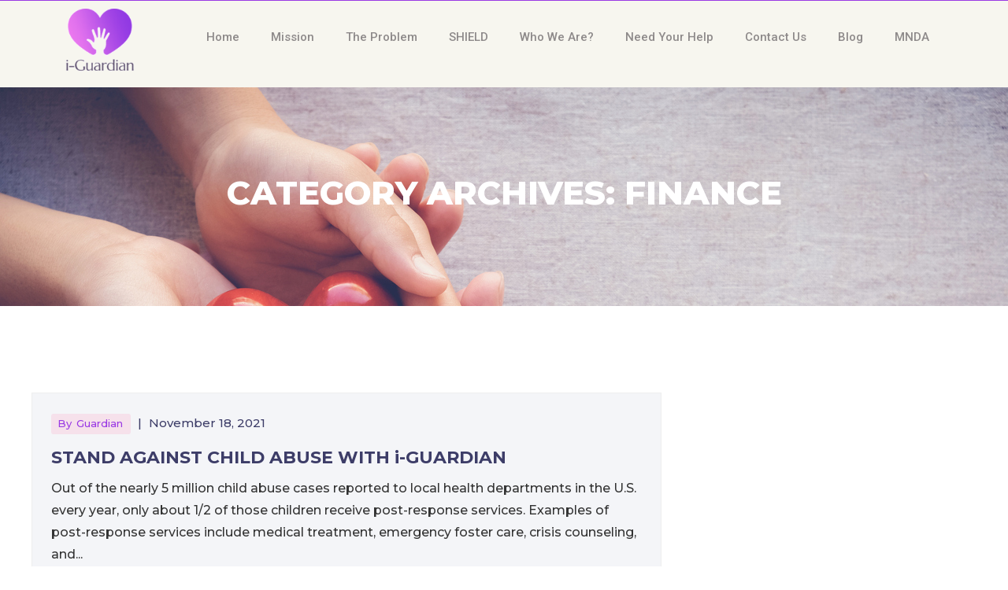

--- FILE ---
content_type: text/html; charset=UTF-8
request_url: https://i-guardian.org/category/finance/
body_size: 13117
content:
<!DOCTYPE html><html lang="en-US"><head><meta charset="UTF-8"><meta name="viewport" content="width=device-width, initial-scale=1.0, viewport-fit=cover" /><title>Finance &#8211; i-Guardian</title><meta name='robots' content='max-image-preview:large' /><link rel='dns-prefetch' href='//app.clickfunnels.com' /><link rel='dns-prefetch' href='//fonts.googleapis.com' /><link rel="alternate" type="application/rss+xml" title="i-Guardian &raquo; Feed" href="https://i-guardian.org/feed/" /><link rel="alternate" type="application/rss+xml" title="i-Guardian &raquo; Comments Feed" href="https://i-guardian.org/comments/feed/" /><link rel="alternate" type="application/rss+xml" title="i-Guardian &raquo; Finance Category Feed" href="https://i-guardian.org/category/finance/feed/" /> <script defer src="[data-uri]"></script> <link rel='stylesheet' id='sbi_styles-css' href='https://i-guardian.org/wp-content/plugins/instagram-feed/css/sbi-styles.min.css?ver=6.2.9'  media='all' /><style id='wp-emoji-styles-inline-css' type='text/css'>img.wp-smiley, img.emoji {
		display: inline !important;
		border: none !important;
		box-shadow: none !important;
		height: 1em !important;
		width: 1em !important;
		margin: 0 0.07em !important;
		vertical-align: -0.1em !important;
		background: none !important;
		padding: 0 !important;
	}</style><link rel='stylesheet' id='wp-block-library-css' href='https://i-guardian.org/wp-includes/css/dist/block-library/style.min.css?ver=6.4.7'  media='all' /><style id='classic-theme-styles-inline-css' type='text/css'>/*! This file is auto-generated */
.wp-block-button__link{color:#fff;background-color:#32373c;border-radius:9999px;box-shadow:none;text-decoration:none;padding:calc(.667em + 2px) calc(1.333em + 2px);font-size:1.125em}.wp-block-file__button{background:#32373c;color:#fff;text-decoration:none}</style><style id='global-styles-inline-css' type='text/css'>body{--wp--preset--color--black: #000000;--wp--preset--color--cyan-bluish-gray: #abb8c3;--wp--preset--color--white: #ffffff;--wp--preset--color--pale-pink: #f78da7;--wp--preset--color--vivid-red: #cf2e2e;--wp--preset--color--luminous-vivid-orange: #ff6900;--wp--preset--color--luminous-vivid-amber: #fcb900;--wp--preset--color--light-green-cyan: #7bdcb5;--wp--preset--color--vivid-green-cyan: #00d084;--wp--preset--color--pale-cyan-blue: #8ed1fc;--wp--preset--color--vivid-cyan-blue: #0693e3;--wp--preset--color--vivid-purple: #9b51e0;--wp--preset--gradient--vivid-cyan-blue-to-vivid-purple: linear-gradient(135deg,rgba(6,147,227,1) 0%,rgb(155,81,224) 100%);--wp--preset--gradient--light-green-cyan-to-vivid-green-cyan: linear-gradient(135deg,rgb(122,220,180) 0%,rgb(0,208,130) 100%);--wp--preset--gradient--luminous-vivid-amber-to-luminous-vivid-orange: linear-gradient(135deg,rgba(252,185,0,1) 0%,rgba(255,105,0,1) 100%);--wp--preset--gradient--luminous-vivid-orange-to-vivid-red: linear-gradient(135deg,rgba(255,105,0,1) 0%,rgb(207,46,46) 100%);--wp--preset--gradient--very-light-gray-to-cyan-bluish-gray: linear-gradient(135deg,rgb(238,238,238) 0%,rgb(169,184,195) 100%);--wp--preset--gradient--cool-to-warm-spectrum: linear-gradient(135deg,rgb(74,234,220) 0%,rgb(151,120,209) 20%,rgb(207,42,186) 40%,rgb(238,44,130) 60%,rgb(251,105,98) 80%,rgb(254,248,76) 100%);--wp--preset--gradient--blush-light-purple: linear-gradient(135deg,rgb(255,206,236) 0%,rgb(152,150,240) 100%);--wp--preset--gradient--blush-bordeaux: linear-gradient(135deg,rgb(254,205,165) 0%,rgb(254,45,45) 50%,rgb(107,0,62) 100%);--wp--preset--gradient--luminous-dusk: linear-gradient(135deg,rgb(255,203,112) 0%,rgb(199,81,192) 50%,rgb(65,88,208) 100%);--wp--preset--gradient--pale-ocean: linear-gradient(135deg,rgb(255,245,203) 0%,rgb(182,227,212) 50%,rgb(51,167,181) 100%);--wp--preset--gradient--electric-grass: linear-gradient(135deg,rgb(202,248,128) 0%,rgb(113,206,126) 100%);--wp--preset--gradient--midnight: linear-gradient(135deg,rgb(2,3,129) 0%,rgb(40,116,252) 100%);--wp--preset--font-size--small: 13px;--wp--preset--font-size--medium: 20px;--wp--preset--font-size--large: 36px;--wp--preset--font-size--x-large: 42px;--wp--preset--spacing--20: 0.44rem;--wp--preset--spacing--30: 0.67rem;--wp--preset--spacing--40: 1rem;--wp--preset--spacing--50: 1.5rem;--wp--preset--spacing--60: 2.25rem;--wp--preset--spacing--70: 3.38rem;--wp--preset--spacing--80: 5.06rem;--wp--preset--shadow--natural: 6px 6px 9px rgba(0, 0, 0, 0.2);--wp--preset--shadow--deep: 12px 12px 50px rgba(0, 0, 0, 0.4);--wp--preset--shadow--sharp: 6px 6px 0px rgba(0, 0, 0, 0.2);--wp--preset--shadow--outlined: 6px 6px 0px -3px rgba(255, 255, 255, 1), 6px 6px rgba(0, 0, 0, 1);--wp--preset--shadow--crisp: 6px 6px 0px rgba(0, 0, 0, 1);}:where(.is-layout-flex){gap: 0.5em;}:where(.is-layout-grid){gap: 0.5em;}body .is-layout-flow > .alignleft{float: left;margin-inline-start: 0;margin-inline-end: 2em;}body .is-layout-flow > .alignright{float: right;margin-inline-start: 2em;margin-inline-end: 0;}body .is-layout-flow > .aligncenter{margin-left: auto !important;margin-right: auto !important;}body .is-layout-constrained > .alignleft{float: left;margin-inline-start: 0;margin-inline-end: 2em;}body .is-layout-constrained > .alignright{float: right;margin-inline-start: 2em;margin-inline-end: 0;}body .is-layout-constrained > .aligncenter{margin-left: auto !important;margin-right: auto !important;}body .is-layout-constrained > :where(:not(.alignleft):not(.alignright):not(.alignfull)){max-width: var(--wp--style--global--content-size);margin-left: auto !important;margin-right: auto !important;}body .is-layout-constrained > .alignwide{max-width: var(--wp--style--global--wide-size);}body .is-layout-flex{display: flex;}body .is-layout-flex{flex-wrap: wrap;align-items: center;}body .is-layout-flex > *{margin: 0;}body .is-layout-grid{display: grid;}body .is-layout-grid > *{margin: 0;}:where(.wp-block-columns.is-layout-flex){gap: 2em;}:where(.wp-block-columns.is-layout-grid){gap: 2em;}:where(.wp-block-post-template.is-layout-flex){gap: 1.25em;}:where(.wp-block-post-template.is-layout-grid){gap: 1.25em;}.has-black-color{color: var(--wp--preset--color--black) !important;}.has-cyan-bluish-gray-color{color: var(--wp--preset--color--cyan-bluish-gray) !important;}.has-white-color{color: var(--wp--preset--color--white) !important;}.has-pale-pink-color{color: var(--wp--preset--color--pale-pink) !important;}.has-vivid-red-color{color: var(--wp--preset--color--vivid-red) !important;}.has-luminous-vivid-orange-color{color: var(--wp--preset--color--luminous-vivid-orange) !important;}.has-luminous-vivid-amber-color{color: var(--wp--preset--color--luminous-vivid-amber) !important;}.has-light-green-cyan-color{color: var(--wp--preset--color--light-green-cyan) !important;}.has-vivid-green-cyan-color{color: var(--wp--preset--color--vivid-green-cyan) !important;}.has-pale-cyan-blue-color{color: var(--wp--preset--color--pale-cyan-blue) !important;}.has-vivid-cyan-blue-color{color: var(--wp--preset--color--vivid-cyan-blue) !important;}.has-vivid-purple-color{color: var(--wp--preset--color--vivid-purple) !important;}.has-black-background-color{background-color: var(--wp--preset--color--black) !important;}.has-cyan-bluish-gray-background-color{background-color: var(--wp--preset--color--cyan-bluish-gray) !important;}.has-white-background-color{background-color: var(--wp--preset--color--white) !important;}.has-pale-pink-background-color{background-color: var(--wp--preset--color--pale-pink) !important;}.has-vivid-red-background-color{background-color: var(--wp--preset--color--vivid-red) !important;}.has-luminous-vivid-orange-background-color{background-color: var(--wp--preset--color--luminous-vivid-orange) !important;}.has-luminous-vivid-amber-background-color{background-color: var(--wp--preset--color--luminous-vivid-amber) !important;}.has-light-green-cyan-background-color{background-color: var(--wp--preset--color--light-green-cyan) !important;}.has-vivid-green-cyan-background-color{background-color: var(--wp--preset--color--vivid-green-cyan) !important;}.has-pale-cyan-blue-background-color{background-color: var(--wp--preset--color--pale-cyan-blue) !important;}.has-vivid-cyan-blue-background-color{background-color: var(--wp--preset--color--vivid-cyan-blue) !important;}.has-vivid-purple-background-color{background-color: var(--wp--preset--color--vivid-purple) !important;}.has-black-border-color{border-color: var(--wp--preset--color--black) !important;}.has-cyan-bluish-gray-border-color{border-color: var(--wp--preset--color--cyan-bluish-gray) !important;}.has-white-border-color{border-color: var(--wp--preset--color--white) !important;}.has-pale-pink-border-color{border-color: var(--wp--preset--color--pale-pink) !important;}.has-vivid-red-border-color{border-color: var(--wp--preset--color--vivid-red) !important;}.has-luminous-vivid-orange-border-color{border-color: var(--wp--preset--color--luminous-vivid-orange) !important;}.has-luminous-vivid-amber-border-color{border-color: var(--wp--preset--color--luminous-vivid-amber) !important;}.has-light-green-cyan-border-color{border-color: var(--wp--preset--color--light-green-cyan) !important;}.has-vivid-green-cyan-border-color{border-color: var(--wp--preset--color--vivid-green-cyan) !important;}.has-pale-cyan-blue-border-color{border-color: var(--wp--preset--color--pale-cyan-blue) !important;}.has-vivid-cyan-blue-border-color{border-color: var(--wp--preset--color--vivid-cyan-blue) !important;}.has-vivid-purple-border-color{border-color: var(--wp--preset--color--vivid-purple) !important;}.has-vivid-cyan-blue-to-vivid-purple-gradient-background{background: var(--wp--preset--gradient--vivid-cyan-blue-to-vivid-purple) !important;}.has-light-green-cyan-to-vivid-green-cyan-gradient-background{background: var(--wp--preset--gradient--light-green-cyan-to-vivid-green-cyan) !important;}.has-luminous-vivid-amber-to-luminous-vivid-orange-gradient-background{background: var(--wp--preset--gradient--luminous-vivid-amber-to-luminous-vivid-orange) !important;}.has-luminous-vivid-orange-to-vivid-red-gradient-background{background: var(--wp--preset--gradient--luminous-vivid-orange-to-vivid-red) !important;}.has-very-light-gray-to-cyan-bluish-gray-gradient-background{background: var(--wp--preset--gradient--very-light-gray-to-cyan-bluish-gray) !important;}.has-cool-to-warm-spectrum-gradient-background{background: var(--wp--preset--gradient--cool-to-warm-spectrum) !important;}.has-blush-light-purple-gradient-background{background: var(--wp--preset--gradient--blush-light-purple) !important;}.has-blush-bordeaux-gradient-background{background: var(--wp--preset--gradient--blush-bordeaux) !important;}.has-luminous-dusk-gradient-background{background: var(--wp--preset--gradient--luminous-dusk) !important;}.has-pale-ocean-gradient-background{background: var(--wp--preset--gradient--pale-ocean) !important;}.has-electric-grass-gradient-background{background: var(--wp--preset--gradient--electric-grass) !important;}.has-midnight-gradient-background{background: var(--wp--preset--gradient--midnight) !important;}.has-small-font-size{font-size: var(--wp--preset--font-size--small) !important;}.has-medium-font-size{font-size: var(--wp--preset--font-size--medium) !important;}.has-large-font-size{font-size: var(--wp--preset--font-size--large) !important;}.has-x-large-font-size{font-size: var(--wp--preset--font-size--x-large) !important;}
.wp-block-navigation a:where(:not(.wp-element-button)){color: inherit;}
:where(.wp-block-post-template.is-layout-flex){gap: 1.25em;}:where(.wp-block-post-template.is-layout-grid){gap: 1.25em;}
:where(.wp-block-columns.is-layout-flex){gap: 2em;}:where(.wp-block-columns.is-layout-grid){gap: 2em;}
.wp-block-pullquote{font-size: 1.5em;line-height: 1.6;}</style><link rel='stylesheet' id='contact-form-7-css' href='https://i-guardian.org/wp-content/cache/autoptimize/autoptimize_single_3fd2afa98866679439097f4ab102fe0a.php?ver=5.9'  media='all' /><link rel='stylesheet' id='parent-style-css' href='https://i-guardian.org/wp-content/cache/autoptimize/autoptimize_single_25c6e80e7825b0680f8d555f11868369.php?ver=6.4.7'  media='all' /><link rel='stylesheet' id='child-style-css' href='https://i-guardian.org/wp-content/cache/autoptimize/autoptimize_single_8e190a3250c3da92f3e07d544ba00c4d.php?ver=6.4.7'  media='all' /><link rel='stylesheet' id='enexus-fonts-css' href='//fonts.googleapis.com/css?family=Montserrat%3A300%2C400%2C500%2C600%2C700%2C800%2C900%26display%3Dswap%7CPlayfair%2BDisplay%3A400%2C700%2C900%26subset%3Dlatin%2Clatin-ext&#038;ver=1.0.0'  media='all' /><link rel='stylesheet' id='layers-css' href='https://i-guardian.org/wp-content/cache/autoptimize/autoptimize_single_6d5e362c1b6ef19820ca10a6cb2f9fde.php?ver=6.4.7'  media='all' /><link rel='stylesheet' id='settings-css' href='https://i-guardian.org/wp-content/cache/autoptimize/autoptimize_single_e41c8b843d0a67ae2fd223ba1ef4c4b0.php?ver=6.4.7'  media='all' /><link rel='stylesheet' id='navigation-css' href='https://i-guardian.org/wp-content/cache/autoptimize/autoptimize_single_b7f7468b5021f3e9b8d2cf944b54734c.php?ver=6.4.7'  media='all' /><link rel='stylesheet' id='enexus-style-css' href='https://i-guardian.org/wp-content/cache/autoptimize/autoptimize_single_bd7a4bd640b46d284ec19f4ab5f440e8.php?ver=6.4.7'  media='all' /><link rel='stylesheet' id='responsive-css' href='https://i-guardian.org/wp-content/cache/autoptimize/autoptimize_single_d94833d5d2ed86c3646e7ffb6f0c7990.php?ver=6.4.7'  media='all' /><link rel='stylesheet' id='enexus-css-css' href='https://i-guardian.org/wp-content/cache/autoptimize/autoptimize_single_8e190a3250c3da92f3e07d544ba00c4d.php?ver=2019-12-23'  media='all' /><link rel='stylesheet' id='color-css' href='https://i-guardian.org/wp-content/themes/enexus/framework/color.php?ver=6.4.7'  media='all' /><link rel='stylesheet' id='e-animation-bounceInRight-css' href='https://i-guardian.org/wp-content/plugins/elementor/assets/lib/animations/styles/bounceInRight.min.css?ver=3.27.7'  media='all' /><link rel='stylesheet' id='elementor-frontend-css' href='https://i-guardian.org/wp-content/plugins/elementor/assets/css/frontend.min.css?ver=3.27.7'  media='all' /><link rel='stylesheet' id='widget-heading-css' href='https://i-guardian.org/wp-content/plugins/elementor/assets/css/widget-heading.min.css?ver=3.27.7'  media='all' /><link rel='stylesheet' id='e-animation-slideInUp-css' href='https://i-guardian.org/wp-content/plugins/elementor/assets/lib/animations/styles/slideInUp.min.css?ver=3.27.7'  media='all' /><link rel='stylesheet' id='widget-image-css' href='https://i-guardian.org/wp-content/plugins/elementor/assets/css/widget-image.min.css?ver=3.27.7'  media='all' /><link rel='stylesheet' id='widget-nav-menu-css' href='https://i-guardian.org/wp-content/plugins/elementor-pro/assets/css/widget-nav-menu.min.css?ver=3.27.4'  media='all' /><link rel='stylesheet' id='e-sticky-css' href='https://i-guardian.org/wp-content/plugins/elementor-pro/assets/css/modules/sticky.min.css?ver=3.27.4'  media='all' /><link rel='stylesheet' id='e-motion-fx-css' href='https://i-guardian.org/wp-content/plugins/elementor-pro/assets/css/modules/motion-fx.min.css?ver=3.27.4'  media='all' /><link rel='stylesheet' id='elementor-icons-css' href='https://i-guardian.org/wp-content/plugins/elementor/assets/lib/eicons/css/elementor-icons.min.css?ver=5.35.0'  media='all' /><link rel='stylesheet' id='elementor-post-555-css' href='https://i-guardian.org/wp-content/cache/autoptimize/autoptimize_single_93de1e76fe6a325759418c978eed1334.php?ver=1732026317'  media='all' /><link rel='stylesheet' id='sbistyles-css' href='https://i-guardian.org/wp-content/plugins/instagram-feed/css/sbi-styles.min.css?ver=6.2.9'  media='all' /><link rel='stylesheet' id='font-awesome-5-all-css' href='https://i-guardian.org/wp-content/plugins/elementor/assets/lib/font-awesome/css/all.min.css?ver=3.27.7'  media='all' /><link rel='stylesheet' id='font-awesome-4-shim-css' href='https://i-guardian.org/wp-content/plugins/elementor/assets/lib/font-awesome/css/v4-shims.min.css?ver=3.27.7'  media='all' /><link rel='stylesheet' id='elementor-post-1797-css' href='https://i-guardian.org/wp-content/cache/autoptimize/autoptimize_single_9a3145332ed1dc30c26af518680d4f78.php?ver=1732026317'  media='all' /><link rel='stylesheet' id='elementor-post-1511-css' href='https://i-guardian.org/wp-content/cache/autoptimize/autoptimize_single_43e7cd6ae591e57cc4ee16627c111a5c.php?ver=1732026317'  media='all' /><link rel='stylesheet' id='newsletter-css' href='https://i-guardian.org/wp-content/cache/autoptimize/autoptimize_single_fb5d24687889dd4144fa32e7161bd627.php?ver=8.2.0'  media='all' /><link rel='stylesheet' id='google-fonts-1-css' href='https://fonts.googleapis.com/css?family=Roboto%3A100%2C100italic%2C200%2C200italic%2C300%2C300italic%2C400%2C400italic%2C500%2C500italic%2C600%2C600italic%2C700%2C700italic%2C800%2C800italic%2C900%2C900italic%7CRoboto+Slab%3A100%2C100italic%2C200%2C200italic%2C300%2C300italic%2C400%2C400italic%2C500%2C500italic%2C600%2C600italic%2C700%2C700italic%2C800%2C800italic%2C900%2C900italic&#038;display=auto&#038;ver=6.4.7'  media='all' /><link rel='stylesheet' id='elementor-icons-shared-0-css' href='https://i-guardian.org/wp-content/plugins/elementor/assets/lib/font-awesome/css/fontawesome.min.css?ver=5.15.3'  media='all' /><link rel='stylesheet' id='elementor-icons-fa-solid-css' href='https://i-guardian.org/wp-content/plugins/elementor/assets/lib/font-awesome/css/solid.min.css?ver=5.15.3'  media='all' /><link rel="preconnect" href="https://fonts.gstatic.com/" crossorigin><script  src="https://i-guardian.org/wp-includes/js/jquery/jquery.min.js?ver=3.7.1" id="jquery-core-js"></script> <script defer  src="https://i-guardian.org/wp-includes/js/jquery/jquery-migrate.min.js?ver=3.4.1" id="jquery-migrate-js"></script> <script defer  src="https://i-guardian.org/wp-content/plugins/elementor/assets/lib/font-awesome/js/v4-shims.min.js?ver=3.27.7" id="font-awesome-4-shim-js"></script> <script defer id="wpstg-global-js-extra" src="[data-uri]"></script> <script defer  src="https://i-guardian.org/wp-content/cache/autoptimize/autoptimize_single_cf88c3a290f13f0fb79622f41ffad74f.php?ver=6.4.7" id="wpstg-global-js"></script> <link rel="https://api.w.org/" href="https://i-guardian.org/wp-json/" /><link rel="alternate" type="application/json" href="https://i-guardian.org/wp-json/wp/v2/categories/21" /><link rel="EditURI" type="application/rsd+xml" title="RSD" href="https://i-guardian.org/xmlrpc.php?rsd" /><meta name="generator" content="WordPress 6.4.7" /> <script defer src="[data-uri]"></script><script defer src="[data-uri]"></script> <meta name="generator" content="Elementor 3.27.7; features: additional_custom_breakpoints; settings: css_print_method-external, google_font-enabled, font_display-auto"><style>.e-con.e-parent:nth-of-type(n+4):not(.e-lazyloaded):not(.e-no-lazyload),
				.e-con.e-parent:nth-of-type(n+4):not(.e-lazyloaded):not(.e-no-lazyload) * {
					background-image: none !important;
				}
				@media screen and (max-height: 1024px) {
					.e-con.e-parent:nth-of-type(n+3):not(.e-lazyloaded):not(.e-no-lazyload),
					.e-con.e-parent:nth-of-type(n+3):not(.e-lazyloaded):not(.e-no-lazyload) * {
						background-image: none !important;
					}
				}
				@media screen and (max-height: 640px) {
					.e-con.e-parent:nth-of-type(n+2):not(.e-lazyloaded):not(.e-no-lazyload),
					.e-con.e-parent:nth-of-type(n+2):not(.e-lazyloaded):not(.e-no-lazyload) * {
						background-image: none !important;
					}
				}</style><link rel="icon" href="https://i-guardian.org/wp-content/uploads/2021/01/i-Guardian_Logo.png" sizes="32x32" /><link rel="icon" href="https://i-guardian.org/wp-content/uploads/2021/01/i-Guardian_Logo.png" sizes="192x192" /><link rel="apple-touch-icon" href="https://i-guardian.org/wp-content/uploads/2021/01/i-Guardian_Logo.png" /><meta name="msapplication-TileImage" content="https://i-guardian.org/wp-content/uploads/2021/01/i-Guardian_Logo.png" /><style type="text/css" id="wp-custom-css">.header-top-area a:hover{
	
	color: #f4f5f8 !important;
}

ul.social-links a:hover{
	
	color: #f4f5f8 !important;
}
.elementor-row>.elementor-column>.elementor-element-populated {
    padding: 5px 0px 0px 0px !important;
}
li.lishield {
    display: list-item !important;
    list-style: disc;
    margin-left: 16px;
}
.d-none.d-md-flex.align-items-center {
    display: none !important;
}
.d-none.d-lg-flex.align-items-center.ml-4 {
    display: none !important;
}
#menu-1-cea9b25 a.elementor-item {
    color: #3D3D68;
    font-size: 16px;
    font-weight: 600;
}
#menu-1-cea9b25 a.elementor-item:hover {
    color: #9a3ae4 !important;
    font-size: 16px;
    font-weight: 600;
}
#menu-1-78ba68f6 a.elementor-item {
    color: black;
    font-size: 16px;
    font-weight: 600;
}
#menu-1-78ba68f6 a.elementor-item:hover {
    color: #e46fee !important;
    font-size: 16px;
    font-weight: 600;
}</style><style type="text/css" title="dynamic-css" class="options-output">body{color:#333;}</style></head><body class="archive category category-finance category-21 elementor-default elementor-kit-555"><div data-elementor-type="header" data-elementor-id="1511" class="elementor elementor-1511 elementor-location-header" data-elementor-post-type="elementor_library"><section class="elementor-section elementor-top-section elementor-element elementor-element-56b4ddcf elementor-hidden-tablet elementor-hidden-phone elementor-section-boxed elementor-section-height-default elementor-section-height-default" data-id="56b4ddcf" data-element_type="section" data-settings="{&quot;background_background&quot;:&quot;classic&quot;}"><div class="elementor-container elementor-column-gap-default"><div class="elementor-column elementor-col-100 elementor-top-column elementor-element elementor-element-43c2cde5 elementor-hidden-tablet elementor-hidden-phone" data-id="43c2cde5" data-element_type="column" data-settings="{&quot;background_background&quot;:&quot;classic&quot;}"><div class="elementor-widget-wrap"></div></div></div></section><section class="elementor-section elementor-inner-section elementor-element elementor-element-91e68d0 elementor-section-boxed elementor-section-height-default elementor-section-height-default" data-id="91e68d0" data-element_type="section" data-settings="{&quot;background_background&quot;:&quot;classic&quot;,&quot;motion_fx_motion_fx_scrolling&quot;:&quot;yes&quot;,&quot;motion_fx_opacity_effect&quot;:&quot;yes&quot;,&quot;motion_fx_opacity_direction&quot;:&quot;out-in-out&quot;,&quot;motion_fx_opacity_level&quot;:{&quot;unit&quot;:&quot;px&quot;,&quot;size&quot;:1,&quot;sizes&quot;:[]},&quot;sticky&quot;:&quot;top&quot;,&quot;motion_fx_opacity_range&quot;:{&quot;unit&quot;:&quot;%&quot;,&quot;size&quot;:&quot;&quot;,&quot;sizes&quot;:{&quot;start&quot;:20,&quot;end&quot;:80}},&quot;motion_fx_devices&quot;:[&quot;desktop&quot;,&quot;tablet&quot;,&quot;mobile&quot;],&quot;sticky_on&quot;:[&quot;desktop&quot;,&quot;tablet&quot;,&quot;mobile&quot;],&quot;sticky_offset&quot;:0,&quot;sticky_effects_offset&quot;:0,&quot;sticky_anchor_link_offset&quot;:0}"><div class="elementor-container elementor-column-gap-default"><div class="elementor-column elementor-col-50 elementor-inner-column elementor-element elementor-element-5d11d17b" data-id="5d11d17b" data-element_type="column"><div class="elementor-widget-wrap elementor-element-populated"><div class="elementor-element elementor-element-3dc6c42e elementor-widget elementor-widget-image" data-id="3dc6c42e" data-element_type="widget" data-widget_type="image.default"><div class="elementor-widget-container"> <a href="https://i-guardian.org/"> <img width="126" height="110" src="https://i-guardian.org/wp-content/uploads/2021/01/i-Guardian_Logo_edited_F-110.png" class="attachment-thumbnail size-thumbnail wp-image-816" alt="" /> </a></div></div></div></div><div class="elementor-column elementor-col-50 elementor-inner-column elementor-element elementor-element-11c58e1c" data-id="11c58e1c" data-element_type="column"><div class="elementor-widget-wrap elementor-element-populated"><div class="elementor-element elementor-element-1e7660e7 elementor-nav-menu__align-end elementor-nav-menu--dropdown-tablet elementor-nav-menu__text-align-aside elementor-nav-menu--toggle elementor-nav-menu--burger elementor-widget elementor-widget-nav-menu" data-id="1e7660e7" data-element_type="widget" data-settings="{&quot;layout&quot;:&quot;horizontal&quot;,&quot;submenu_icon&quot;:{&quot;value&quot;:&quot;&lt;i class=\&quot;fas fa-caret-down\&quot;&gt;&lt;\/i&gt;&quot;,&quot;library&quot;:&quot;fa-solid&quot;},&quot;toggle&quot;:&quot;burger&quot;}" data-widget_type="nav-menu.default"><div class="elementor-widget-container"><nav aria-label="Menu" class="elementor-nav-menu--main elementor-nav-menu__container elementor-nav-menu--layout-horizontal e--pointer-underline e--animation-fade"><ul id="menu-1-1e7660e7" class="elementor-nav-menu"><li class="menu-item menu-item-type-post_type menu-item-object-page menu-item-home menu-item-896"><a href="https://i-guardian.org/" class="elementor-item">Home</a></li><li class="menu-item menu-item-type-custom menu-item-object-custom menu-item-500"><a href="#Mission" class="elementor-item elementor-item-anchor">Mission</a></li><li class="menu-item menu-item-type-custom menu-item-object-custom menu-item-501"><a href="#Problem" class="elementor-item elementor-item-anchor">The Problem</a></li><li class="menu-item menu-item-type-custom menu-item-object-custom menu-item-502"><a href="#SHIELD" class="elementor-item elementor-item-anchor">SHIELD</a></li><li class="menu-item menu-item-type-custom menu-item-object-custom menu-item-503"><a href="#WhoWe" class="elementor-item elementor-item-anchor">Who We Are?</a></li><li class="menu-item menu-item-type-custom menu-item-object-custom menu-item-504"><a href="#NeedYour" class="elementor-item elementor-item-anchor">Need Your Help</a></li><li class="menu-item menu-item-type-custom menu-item-object-custom menu-item-505"><a href="https://i-guardian.org/contact-us/" class="elementor-item">Contact Us</a></li><li class="menu-item menu-item-type-post_type menu-item-object-page current_page_parent menu-item-2229"><a href="https://i-guardian.org/blog/" class="elementor-item">Blog</a></li><li class="xoo-el-reg-tgr menu-item menu-item-type-custom menu-item-object-custom menu-item-1902"><a href="https://form.jotform.com/211424183821044" class="elementor-item">MNDA</a></li></ul></nav><div class="elementor-menu-toggle" role="button" tabindex="0" aria-label="Menu Toggle" aria-expanded="false"> <i aria-hidden="true" role="presentation" class="elementor-menu-toggle__icon--open eicon-menu-bar"></i><i aria-hidden="true" role="presentation" class="elementor-menu-toggle__icon--close eicon-close"></i></div><nav class="elementor-nav-menu--dropdown elementor-nav-menu__container" aria-hidden="true"><ul id="menu-2-1e7660e7" class="elementor-nav-menu"><li class="menu-item menu-item-type-post_type menu-item-object-page menu-item-home menu-item-896"><a href="https://i-guardian.org/" class="elementor-item" tabindex="-1">Home</a></li><li class="menu-item menu-item-type-custom menu-item-object-custom menu-item-500"><a href="#Mission" class="elementor-item elementor-item-anchor" tabindex="-1">Mission</a></li><li class="menu-item menu-item-type-custom menu-item-object-custom menu-item-501"><a href="#Problem" class="elementor-item elementor-item-anchor" tabindex="-1">The Problem</a></li><li class="menu-item menu-item-type-custom menu-item-object-custom menu-item-502"><a href="#SHIELD" class="elementor-item elementor-item-anchor" tabindex="-1">SHIELD</a></li><li class="menu-item menu-item-type-custom menu-item-object-custom menu-item-503"><a href="#WhoWe" class="elementor-item elementor-item-anchor" tabindex="-1">Who We Are?</a></li><li class="menu-item menu-item-type-custom menu-item-object-custom menu-item-504"><a href="#NeedYour" class="elementor-item elementor-item-anchor" tabindex="-1">Need Your Help</a></li><li class="menu-item menu-item-type-custom menu-item-object-custom menu-item-505"><a href="https://i-guardian.org/contact-us/" class="elementor-item" tabindex="-1">Contact Us</a></li><li class="menu-item menu-item-type-post_type menu-item-object-page current_page_parent menu-item-2229"><a href="https://i-guardian.org/blog/" class="elementor-item" tabindex="-1">Blog</a></li><li class="xoo-el-reg-tgr menu-item menu-item-type-custom menu-item-object-custom menu-item-1902"><a href="https://form.jotform.com/211424183821044" class="elementor-item" tabindex="-1">MNDA</a></li></ul></nav></div></div></div></div></div></section></div><section class="page-title-section" style="padding: 110px 0;
 background-color: #f8f8f8;
 background-image: url(https://i-guardian.org/wp-content/uploads/2021/03/istockthitareesarmkasat.jpg);
 color: #fff;"><div class="container"><div class="row"><div class="col-xl-12 text-center"><h2 class="text-uppercase text-white mrb-10">Category Archives: Finance</h2></div></div></div></section><div class="service-details-page pdt-110 pdb-90 blog-page"><div class="container"><div class="row"><div class="col-xl-8 col-lg-7"><div class="row"><div class="news-wrapper mrb-30"><div class="news-details"><div class="news-meta"> <span class="admin">By <a href="https://i-guardian.org/author/guardian/" title="Posts by guardian" rel="author">guardian</a></span> <span class="mrr-5 mrl-5">|</span> November 18, 2021</div><div class="news-description mb-20"><h4 class="the-title"><a href="https://i-guardian.org/stand-against-child-abuse-with-i-guardian/">STAND AGAINST CHILD ABUSE WITH i-GUARDIAN</a></h4><p class="the-content"> Out of the nearly 5 million child abuse cases reported to local health departments in the U.S. every year, only about 1/2 of those children receive post-response services. Examples of post-response services include medical treatment, emergency foster care, crisis counseling, and...</p></div><div class="news-link"> <a href="https://i-guardian.org/stand-against-child-abuse-with-i-guardian/" class="cs-btn-one btn-sm"> Read More <i class="fa fa-angle-right mrl-5"></i></a></div></div></div><div class="news-wrapper mrb-30"><div class="news-details"><div class="news-meta"> <span class="admin">By <a href="https://i-guardian.org/author/guardian/" title="Posts by guardian" rel="author">guardian</a></span> <span class="mrr-5 mrl-5">|</span> April 8, 2021</div><div class="news-description mb-20"><h4 class="the-title"><a href="https://i-guardian.org/i-guardian-launches-first-ever-data-integration-and-predictive-analytics-platform-to-prevent-child-abuse/">i-Guardian Launches First-Ever Data Integration and Predictive Analytics Platform to Prevent Child Abuse</a></h4><p class="the-content">  i-Guardian, an innovative non-profit startup, has announced the launch of a ground-breaking platform dedicated to the fight against child abuse. i-Guardian is comprised of medical, technical, and business professionals dedicated to resolving the problem of &#8216;data silos&#8217;, which has...</p></div><div class="news-link"> <a href="https://i-guardian.org/i-guardian-launches-first-ever-data-integration-and-predictive-analytics-platform-to-prevent-child-abuse/" class="cs-btn-one btn-sm"> Read More <i class="fa fa-angle-right mrl-5"></i></a></div></div></div></div><div class="row"><div class="col-xl-12"><nav class="pagination-nav pdt-30"></nav></div></div></div><div class="col-xl-4 col-lg-5 sidebar-right"><aside class="news-sidebar-widget"></aside></div></div></div></div>  <script defer src="[data-uri]"></script> <div data-elementor-type="popup" data-elementor-id="1797" class="elementor elementor-1797 elementor-location-popup" data-elementor-settings="{&quot;entrance_animation&quot;:&quot;slideInUp&quot;,&quot;entrance_animation_duration&quot;:{&quot;unit&quot;:&quot;px&quot;,&quot;size&quot;:1.2,&quot;sizes&quot;:[]},&quot;a11y_navigation&quot;:&quot;yes&quot;,&quot;triggers&quot;:{&quot;page_load_delay&quot;:3,&quot;page_load&quot;:&quot;yes&quot;,&quot;scrolling&quot;:&quot;yes&quot;,&quot;scrolling_to&quot;:&quot;yes&quot;,&quot;click_times&quot;:2,&quot;click&quot;:&quot;yes&quot;,&quot;scrolling_direction&quot;:&quot;down&quot;,&quot;scrolling_offset&quot;:50},&quot;timing&quot;:[]}" data-elementor-post-type="elementor_library"><section class="elementor-section elementor-top-section elementor-element elementor-element-483a9e41 elementor-section-height-min-height elementor-section-content-middle elementor-hidden-mobile elementor-section-boxed elementor-section-height-default elementor-section-items-middle" data-id="483a9e41" data-element_type="section" data-settings="{&quot;background_background&quot;:&quot;classic&quot;}"><div class="elementor-container elementor-column-gap-no"><div class="elementor-column elementor-col-33 elementor-top-column elementor-element elementor-element-41554491" data-id="41554491" data-element_type="column"><div class="elementor-widget-wrap"></div></div><div class="elementor-column elementor-col-33 elementor-top-column elementor-element elementor-element-7c92ce35" data-id="7c92ce35" data-element_type="column"><div class="elementor-widget-wrap elementor-element-populated"><div class="elementor-element elementor-element-3729952c elementor-invisible elementor-widget elementor-widget-heading" data-id="3729952c" data-element_type="widget" data-settings="{&quot;_animation&quot;:&quot;bounceInRight&quot;}" data-widget_type="heading.default"><div class="elementor-widget-container"><h2 class="elementor-heading-title elementor-size-default"><a href="https://gofund.me/b457ac72" target="_blank">April is National Child Abuse Prevention Month. Click Here To Donate</a></h2></div></div></div></div><div class="elementor-column elementor-col-33 elementor-top-column elementor-element elementor-element-4cda084f" data-id="4cda084f" data-element_type="column"><div class="elementor-widget-wrap elementor-element-populated"><div class="elementor-element elementor-element-6c83e68 elementor-invisible elementor-widget elementor-widget-image" data-id="6c83e68" data-element_type="widget" data-settings="{&quot;_animation&quot;:&quot;slideInUp&quot;}" data-widget_type="image.default"><div class="elementor-widget-container"> <a href="https://gofund.me/b457ac72"> <img width="600" height="436" src="https://i-guardian.org/wp-content/uploads/2021/04/DONATE-NOW...png" class="attachment-large size-large wp-image-1801" alt="" srcset="https://i-guardian.org/wp-content/uploads/2021/04/DONATE-NOW...png 600w, https://i-guardian.org/wp-content/uploads/2021/04/DONATE-NOW..-300x218.png 300w" sizes="(max-width: 600px) 100vw, 600px" /> </a></div></div></div></div></div></section></div> <script defer src="[data-uri]"></script> <script defer  src="https://app.clickfunnels.com/assets/cfpop.js?ver=1.0.0" id="cf_clickpop-js"></script> <script defer  src="https://i-guardian.org/wp-content/cache/autoptimize/autoptimize_single_efc27e253fae1b7b891fb5a40e687768.php?ver=5.9" id="swv-js"></script> <script defer id="contact-form-7-js-extra" src="[data-uri]"></script> <script defer  src="https://i-guardian.org/wp-content/cache/autoptimize/autoptimize_single_917602d642f84a211838f0c1757c4dc1.php?ver=5.9" id="contact-form-7-js"></script> <script defer  src="https://i-guardian.org/wp-content/themes/enexus/assets/js/jquery.v1.12.4.min.js?ver=6.4.7" id="jquery1-js"></script> <script defer  src="https://i-guardian.org/wp-content/themes/enexus/assets/js/bootstrap.min.js?ver=6.4.7" id="bootstrap-js"></script> <script defer  src="https://i-guardian.org/wp-content/cache/autoptimize/autoptimize_single_4ad4f22f9d2eecdf8b5c7523083341ef.php?ver=6.4.7" id="enexus-main-js"></script> <script defer  src="https://i-guardian.org/wp-content/themes/enexus/assets/revolution/js/jquery.themepunch.tools.min.js?ver=6.4.7" id="themepunch-tools-js"></script> <script defer  src="https://i-guardian.org/wp-content/themes/enexus/assets/revolution/js/jquery.themepunch.revolution.min.js?ver=6.4.7" id="themepunch-revolution-js"></script> <script defer  src="https://i-guardian.org/wp-content/cache/autoptimize/autoptimize_single_59ca000240095fd97a861ae93de08bce.php?ver=6.4.7" id="slider-v1-js"></script> <script defer  src="https://i-guardian.org/wp-content/themes/enexus/assets/revolution/js/extensions/revolution.extension.actions.min.js?ver=6.4.7" id="extension-actions-js"></script> <script defer  src="https://i-guardian.org/wp-content/themes/enexus/assets/revolution/js/extensions/revolution.extension.carousel.min.js?ver=6.4.7" id="extension-carousel-js"></script> <script defer  src="https://i-guardian.org/wp-content/themes/enexus/assets/revolution/js/extensions/revolution.extension.kenburn.min.js?ver=6.4.7" id="extension-kenburn-js"></script> <script defer  src="https://i-guardian.org/wp-content/themes/enexus/assets/revolution/js/extensions/revolution.extension.layeranimation.min.js?ver=6.4.7" id="extension-layeranimation-js"></script> <script defer  src="https://i-guardian.org/wp-content/themes/enexus/assets/revolution/js/extensions/revolution.extension.migration.min.js?ver=6.4.7" id="extension-migration-js"></script> <script defer  src="https://i-guardian.org/wp-content/themes/enexus/assets/revolution/js/extensions/revolution.extension.navigation.min.js?ver=6.4.7" id="extension-navigation-js"></script> <script defer  src="https://i-guardian.org/wp-content/themes/enexus/assets/revolution/js/extensions/revolution.extension.parallax.min.js?ver=6.4.7" id="extension-parallax-js"></script> <script defer  src="https://i-guardian.org/wp-content/themes/enexus/assets/revolution/js/extensions/revolution.extension.slideanims.min.js?ver=6.4.7" id="extension-slideanims-js"></script> <script defer  src="https://i-guardian.org/wp-content/themes/enexus/assets/revolution/js/extensions/revolution.extension.video.min.js?ver=6.4.7" id="extension-video-js"></script> <script defer  src="https://i-guardian.org/wp-content/themes/enexus/assets/js/jquery.magnific-popup.min.js?ver=6.4.7" id="magnific-popup-js"></script> <script defer  src="https://i-guardian.org/wp-content/themes/enexus/assets/js/jquery.meanmenu.min.js?ver=6.4.7" id="meanmenu-js"></script> <script defer  src="https://i-guardian.org/wp-content/themes/enexus/assets/js/jquery.scrollUp.min.js?ver=6.4.7" id="scrollUp-js"></script> <script defer  src="https://i-guardian.org/wp-content/themes/enexus/assets/js/owl.carousel.min.js?ver=6.4.7" id="owl-carousel-js"></script> <script defer  src="https://i-guardian.org/wp-content/themes/enexus/assets/js/imagesloaded.pkgd.min.js?ver=6.4.7" id="imagesloaded-pkgd-js"></script> <script defer  src="https://i-guardian.org/wp-content/themes/enexus/assets/js/jquery.counterup.min.js?ver=6.4.7" id="counterup-js"></script> <script defer  src="https://i-guardian.org/wp-content/themes/enexus/assets/js/isotope.pkgd.min.js?ver=6.4.7" id="isotope-pkgd-js"></script> <script defer  src="https://i-guardian.org/wp-content/themes/enexus/assets/js/waypoints.min.js?ver=6.4.7" id="waypoints-js"></script> <script defer  src="https://i-guardian.org/wp-content/cache/autoptimize/autoptimize_single_5a457d262e3c32d25c003ca412ee7fe6.php?ver=6.4.7" id="Appears-js"></script> <script defer  src="https://i-guardian.org/wp-content/cache/autoptimize/autoptimize_single_11ac4d7173a68c50169addca2ef1b827.php?ver=6.4.7" id="wow-js"></script> <script defer  src="https://i-guardian.org/wp-content/plugins/elementor-pro/assets/lib/smartmenus/jquery.smartmenus.min.js?ver=1.2.1" id="smartmenus-js"></script> <script defer  src="https://i-guardian.org/wp-content/plugins/elementor-pro/assets/lib/sticky/jquery.sticky.min.js?ver=3.27.4" id="e-sticky-js"></script> <script defer  src="https://i-guardian.org/wp-content/plugins/elementor-pro/assets/js/webpack-pro.runtime.min.js?ver=3.27.4" id="elementor-pro-webpack-runtime-js"></script> <script defer  src="https://i-guardian.org/wp-content/plugins/elementor/assets/js/webpack.runtime.min.js?ver=3.27.7" id="elementor-webpack-runtime-js"></script> <script defer  src="https://i-guardian.org/wp-content/plugins/elementor/assets/js/frontend-modules.min.js?ver=3.27.7" id="elementor-frontend-modules-js"></script> <script  src="https://i-guardian.org/wp-includes/js/dist/vendor/wp-polyfill-inert.min.js?ver=3.1.2" id="wp-polyfill-inert-js"></script> <script  src="https://i-guardian.org/wp-includes/js/dist/vendor/regenerator-runtime.min.js?ver=0.14.0" id="regenerator-runtime-js"></script> <script  src="https://i-guardian.org/wp-includes/js/dist/vendor/wp-polyfill.min.js?ver=3.15.0" id="wp-polyfill-js"></script> <script  src="https://i-guardian.org/wp-includes/js/dist/hooks.min.js?ver=c6aec9a8d4e5a5d543a1" id="wp-hooks-js"></script> <script  src="https://i-guardian.org/wp-includes/js/dist/i18n.min.js?ver=7701b0c3857f914212ef" id="wp-i18n-js"></script> <script defer id="wp-i18n-js-after" src="[data-uri]"></script> <script defer id="elementor-pro-frontend-js-before" src="[data-uri]"></script> <script defer  src="https://i-guardian.org/wp-content/plugins/elementor-pro/assets/js/frontend.min.js?ver=3.27.4" id="elementor-pro-frontend-js"></script> <script defer  src="https://i-guardian.org/wp-includes/js/jquery/ui/core.min.js?ver=1.13.2" id="jquery-ui-core-js"></script> <script defer id="elementor-frontend-js-before" src="[data-uri]"></script> <script defer  src="https://i-guardian.org/wp-content/plugins/elementor/assets/js/frontend.min.js?ver=3.27.7" id="elementor-frontend-js"></script> <script defer  src="https://i-guardian.org/wp-content/plugins/elementor-pro/assets/js/elements-handlers.min.js?ver=3.27.4" id="pro-elements-handlers-js"></script>  <script defer src="https://i-guardian.org/wp-content/cache/autoptimize/autoptimize_single_fa04be3ac228858cd2a10ef21c26a86a.php"></script> <script defer src="[data-uri]"></script> </body></html>

--- FILE ---
content_type: text/css; charset=utf-8
request_url: https://i-guardian.org/wp-content/cache/autoptimize/autoptimize_single_25c6e80e7825b0680f8d555f11868369.php?ver=6.4.7
body_size: 6700
content:
body{color:#494b51;font-family:"Montserrat",sans-serif;font-weight:500!important;font-size:16px;line-height:1.8em;-webkit-font-smoothing:antialiased}.widget_calendar{float:none}#wp-calendar{width:100%}#wp-calendar caption{background:none repeat scroll 0 0 #e9e9e9;color:#333;font-size:16px;padding:10px 0;text-align:center}#wp-calendar thead{font-size:10px}#wp-calendar thead th{border:1px solid #e9e9e9;font-size:13px;padding:8px 0;text-align:center;vertical-align:middle}#wp-calendar tbody{color:#aaa}#wp-calendar tbody td{background:#f5f5f5;border:1px solid #e9e9e9;text-align:center;padding:8px}#wp-calendar tbody td#today{background:#16a085;color:#fff}#wp-calendar tbody td#today a{color:#fff}#wp-calendar tbody td:hover{background:#fff}#wp-calendar tbody .pad{background:0 0}#wp-calendar tfoot{border:1px solid #e9e9e9}#wp-calendar tfoot #next{font-size:12px;text-transform:uppercase;text-align:right;color:#83c99f}#wp-calendar tfoot #prev{font-size:12px;text-transform:uppercase;padding-top:10px;color:#83c99f}.widget select{max-width:100%;padding:5px;border:1px solid #ccc;width:100%}.widget_text .textwidget img{max-width:100%;height:auto}.widget_text select,.widget_text input,.widget_text textarea{max-width:100%;padding:5px;border:1px solid #ccc;width:100%}.widget_text option{max-width:100%}.widget_nav_menu ul li,.widget_pages ul li{color:#827b7d;line-height:28px}.widget_nav_menu ul li ul,.widget_pages ul li ul{padding-left:15px}.widget_nav_menu ul li a,.widget_pages ul li a{color:#827b7d}.widget_nav_menu ul li a:hover,.widget_pages ul li a:hover{color:#615c5c}#sidebar .textwidget img{max-width:100%}.wp-caption{max-width:100%}.wp-caption img{padding-bottom:5px}.form-submit input.submit_btn{display:inline-block;width:auto;color:#fff;margin-top:30px;margin-left:6px}.form-submit input.submit_btn:hover{color:#bfa373}.screen-reader-text{color:#777}.alignright{float:right}.alignleft{float:left}.single-content table{border-collapse:separate;border-spacing:0;border-width:1px 0 0 1px;margin:0 0 1.75em;table-layout:fixed;width:100%;border:1px solid #d1d1d1}.single-content table td{border:1px solid #d1d1d1;padding-left:7px}.single-content table th{border:1px solid #d1d1d1;padding-left:7px}img.alignleft,.alignleft img{margin-right:10px}img.alignright,.alignright img{margin-left:10px}.comment_text table{border-collapse:separate;border-spacing:0;border-width:1px 0 0 1px;margin:0 0 1.75em;table-layout:fixed;width:100%;border:1px solid #d1d1d1}.comment_text table td{border:1px solid #d1d1d1;padding-left:7px}.comment_text table th{border:1px solid #d1d1d1;padding-left:7px}.single-content li{padding:0!important;list-style:inherit!important}.single-content ul{list-style:disc!important;padding-left:20px!important}.single-content ol{list-style:decimal!important;padding-left:20px!important}.comment_text li{padding:0!important;list-style:inherit!important}.comment_text ul{list-style:disc!important;padding-left:20px!important}.comment_text ol{list-style:decimal!important;padding-left:20px!important}.wp-caption.aligncenter{width:100% !important;text-align:center}.search-custom form{width:70% !important;padding-top:20px}.search-custom form.search-form:after{top:20px}.wp-caption-text,.gallery-caption,.bypostauthor,.sticky{color:#777}form.post-password-form input[type=submit]{padding:1px 5px;background:#000;color:#fff;border-color:#000;width:auto}.screen-reader-text{display:none}.widget ul li{list-style:none !important}.widget ul{padding-left:0 !important}.widget ul.sub-menu,.widget ul.children{padding-left:10px !important}.widget ul.sub-menu li,.widget ul.children li{padding-bottom:3px !important}ul.children{margin-left:80px}span.featured-post{color:#333;font-weight:700 !important;margin-right:5px;float:right}.wp-tag-cloud li{display:inline-block;padding-bottom:0 !important}.wp-tag-cloud li:hover{color:#fff;text-decoration:none}.wp-tag-cloud li a{background:#fafcfe;border:1px solid #ddd;margin-bottom:8px;color:#565151;font-size:13px!important;margin-right:4px;margin-bottom:8px;padding:4px 12px;display:inline-block}.wp-tag-cloud li:hover a{border:1px solid transparent;color:#fff;background:#e41f7a}p.logged-in-as{padding:5px 0}p.logged-in-as a{color:#888}h3.archive-title{text-align:center;margin-bottom:40px;font-size:25px;font-weight:600}.wrap-blog ul.children{padding-left:10px}.single-content h1{font-size:46px}.single-content h2{font-size:34px}.single-content h3{font-size:26px}.single-content h4{font-size:22px}.single-content h5{font-size:20px}.single-content h6{font-size:16px}.comment_text h1{font-size:46px}.comment_text h2{font-size:34px}.comment_text h3{font-size:26px}.comment_text h4{font-size:22px}.comment_text h5{font-size:20px}.comment_text h6{font-size:16px}body.logged-in #main-menu{padding-top:42px}.leave-form input{margin-bottom:0}.text-leave textarea{margin-bottom:30px}body.logged-in .text-leave textarea{margin-bottom:0}.contact-form .cont-submit{border:1px solid #16a085 !important;width:auto;border-radius:0 !important}.white .white{color:#fff !important}.error404 .breadcrumb-area{height:500px}.page-404 .blog-info a{color:#9aa1ac;font-size:18px}.pd-bt-40{padding:10px 0}.menu.one-page ul.sub-menu{display:none}.media-list .comment_text li{margin-bottom:0}.blog-meta{margin-top:0}.blog-img{margin-bottom:20px}form.post-password-form input[type=submit]{padding:0 20px;height:46px}#respond{padding-top:150px;margin-top:-150px}h4.comment-title{background:0 0;margin-bottom:10px;font-size:24px}.theme-comment-section .media-body{padding-left:0}.media-left,.media>.pull-left{padding-right:15px}.blog-text.blog-details-post{margin-top:0}.error404 .breadcrumb-area{min-height:630px}.blog-info .blog-meta{margin-bottom:10px}.single-blog{border-bottom:.5px solid #999;padding-bottom:20px}.blog-single{border-bottom:none}.breadcrumb-area{color:#fff}.pagination>li>a:focus,.pagination>li>a:hover,.pagination>li>span:focus,.pagination>li>span:hover,.pagination li span.current{z-index:1;color:#fff;background-color:#ff3514;border-color:#ff3514}a[rel=author]{background:#f6e1eb;padding:4px 2px 6px;color:#e41f7a;border-radius:3px;font-size:13px;text-transform:capitalize}.block-quote p:nth-child(2) span{font-size:16px}.single-news-tags ul.list li{margin-right:5px}.comment-form-cookies-consent{display:none}form#contact-form>div{padding-left:0;padding-right:0;display:inline-block}form#contact-form div.col-lg-6{max-width:48%}form#contact-form div.col-lg-6:nth-child(3){float:right}h3.comment-reply-title{margin-bottom:30px;text-transform:capitalize}.logged-in h3.comment-reply-title{margin-bottom:20px;margin-top:-10px}.comment-respond #contact-form input.btn-gradient-color{margin-top:10px}.entry-content .block-quote p:nth-child(2){margin-bottom:0}.comment-author{text-transform:capitalize}.blog-single-news .single-news-details .single-news-content .comments-area .comment-list .comment .comment-body .comment-content .comment-meta .comment-metadata span{color:#3d3d68}.blog-single-news .single-news-details .single-news-content .comments-area .comment-list .comment .comment-body .comment-content .reply .comment-reply-link{color:#3d3d68;font-weight:600}p.logged-in-as a{color:#3d3d68}.single-widget{padding:30px;margin-bottom:30px;background:#f4f5f8;border:1px solid #eee}.widget_categories h3.widget-title,.widget-popular-posts h3.widget-title,.widget_archive h3.widget-title,.widget_tag_cloud h3{font-size:22px;line-height:28px;margin-bottom:20px}.widget-popular-posts h3.widget-title{margin-bottom:35px}.widget_tag_cloud h3{margin-bottom:30px}.widget_categories h3.widget-title{margin-bottom:25px}.news-sidebar-widget .widget_categories ul li:first-child,.news-sidebar-widget .widget_archive ul li:first-child{padding-top:0}.news-sidebar-widget .widget_categories ul li,.news-sidebar-widget .widget_archive ul li{display:inherit;padding:10px 0;border-bottom:1px dashed #ccc}.news-sidebar-widget .widget_categories ul li:last-child{border-bottom:none;padding-bottom:0}.news-sidebar-widget .widget_categories ul li a,.news-sidebar-widget .widget_archive ul li a{color:#565151}.news-sidebar-widget .widget_categories ul li a:before{content:"\f0a0";font-family:'FontAwesome';margin-right:10px;color:#e41f7a}.news-sidebar-widget .widget_archive ul li a:before{content:"\f0c7";font-family:'FontAwesome';margin-right:10px;color:#e41f7a}.news-wrapper .news-thumb img{height:256px}.news-wrapper .news-details .news-meta{color:#3d3d68}.pagination-nav .pagination-list li span{font-weight:500;height:47px;width:47px;line-height:45px;display:inline-block;position:relative;border:1px solid transparent;background:#e41f7a;color:#fff}.pagination-nav .pagination-list{text-align:center}.header-style-two .header-wrapper .header-navigation-area .main-menu ul li.menu-item-has-children>a:before{content:"\f107";position:absolute;right:-18px;top:50%;-moz-transform:translate(0,-15px);-o-transform:translate(0,-15px);-ms-transform:translate(0,-15px);-webkit-transform:translate(0,-15px);transform:translate(0,-15px);font-family:FontAwesome;font-size:16px}.header-style-two .header-wrapper .header-navigation-area .main-menu ul li.menu-item-has-children>ul.sub-menu li.menu-item-has-children>a:before{content:"\f105";position:absolute;right:10px;top:50%;transform:translateY(-14px);font-family:FontAwesome;font-size:16px}.footer-widget input[type=submit]:before{content:"\f104";font-family:Flaticon;font-size:20px;font-style:normal}.logged-in .header-navigation-area.fixed,.logged-in .header-navigation-area .side-panel-content{top:32px!important}.blog-page .news-wrapper .news-thumb img{height:auto}.blog-page .search-custom #searchform-all input[type=search]{height:42px}.blog-page .search-custom #searchform-all div.input-box{right:30%;top:75px}@media (max-width:768px){.blog-page .search-custom #searchform-all div.input-box{top:103px}}.blog-page .search-custom #searchform-all div.input-box .fa-search{padding:13px 15px;background:#e41f7a;color:#fff;border-bottom-right-radius:5px;border-top-right-radius:5px}.blog-page .news-wrapper{width:100%}.element-Heading .footer-widget-list li a{color:#3d3d68}div.wpcf7-validation-errors,div.wpcf7-acceptance-missing{color:#fff}.text-gray{color:#3d3d68}.service-section h6.text-gray{color:#fff}.contact-section .contact-form div.wpcf7-validation-errors,.contact-section .contact-for div.wpcf7-acceptance-missing{color:#3d3d68}@media (max-width:592px){.tp-parallax-wrap .tp-loop-wrap .tp-mask-wrap .sub-title{font-size:14px!important}.tp-parallax-wrap .tp-loop-wrap .tp-mask-wrap .cs-btn-one{font-size:11px!important}.tp-parallax-wrap .tp-loop-wrap .tp-mask-wrap .cs-btn-one.btn-transparent{margin-left:15px!important}}@media (max-width:768px){.team-block{max-width:365px;margin:0 auto;margin-bottom:30px}.project-item{max-width:370px;margin:0 auto;margin-bottom:30px}.news-wrapper{max-width:375px;margin:0 auto;margin-bottom:30px}.footer-main-area .textwidget form.wpcf7-form{max-width:350px}.single-team-img img.img-full{max-width:365px}.price-table{margin-bottom:70px}.news-wrapper .news-thumb img{height:auto}}@media (max-width:502px){.about-section .about-list a{display:block;margin-bottom:20px}}.mean-container .mean-nav ul li li a{opacity:1}@media (max-width:1200px){.tp-leftarrow,.tp-rightarrow{display:none!important}}.request-a-call-back-form div.wpcf7-mail-sent-ng,.request-a-call-back-form div.wpcf7-aborted{color:#fff}.widget-popular-posts .single-post{padding-bottom:20px;border-bottom:1px dashed #ccc}.widget-popular-posts .single-post:last-child{border-bottom:none;padding-bottom:0;margin-bottom:10px}.blog-single-news .single-news-details .single-news-content .single-news-tag-social-area .single-news-tags ul li a{margin-right:5px;font-size:13px}.blog-single-news .single-news-details .single-news-content .single-news-tag-social-area .single-news-tags ul li a:hover{border-color:#e41f7a}.comment-content .comment-author{font-weight:700;font-size:18px;margin-bottom:5px}.blog-single-news .single-news-details .single-news-content .comments-area{padding-top:10px;margin-top:50px}.blog-single-news .single-news-details .single-news-content .comments-area>h3.comments-title{padding-top:20px}.service-details-page .sidebar-right{padding-left:30px}.testimonial-item span.quote-icon.webex-icon-quotes-left{color:#999!important}.testimonial-content .comments{padding-left:30px;padding-right:30px}.client-designation{font-size:13px;color:#333;font-weight:500}.footer-widget p.text-light-gray,.footer-widget-list li a,.footer-widget a.text-light-gray,.footer-widget h5.text-light-gray,.footer-bottom-area span.text-light-gray{color:#dee2e6!important}.footer-widget h6.text-dark-light{color:#dee2e6!important;font-size:14px!important}.icon-box-block h4.icon-box-title{font-size:23px;margin-bottom:17px}.icon-box-block a.text-btn{text-decoration:none!important;font-weight:500}.icon-box-block p{color:#111;font-size:15px;margin-bottom:15px}.team-details-page .personal-details>p{margin-bottom:15px}.team-details-page .personal-details .list-items{margin-bottom:45px}.team-details-page>.container>.row.mrt-60{margin-top:55px}.side-panel-content .side-panel-logo{margin-top:15px}.footer-widget .single-post .post-content h5{font-size:16px;margin-bottom:8px}.contact-form form .row>div:nth-child(1){padding-right:11px}.contact-form form .row>div:nth-child(2){padding-left:11px}.contact-form form .row>div:nth-child(1) .form-group,.contact-form form .row>div:nth-child(2) .form-group,.contact-form form .row>div:nth-child(3) .form-group{margin-bottom:22px}.project-info-list li{padding:5px 0}.project-details-page .sidebar-right>.sidebar-widget:first-child{padding:40px 30px}.team-details-page .row>div:nth-child(2){padding-left:30px}.team-details-page .row div.team-member-info{margin-top:35px}@media (min-width:1200px){.project-section .section-content .row.grid>div:nth-child(4),.project-section .section-content .row.grid>div:nth-child(5),.project-section .section-content .row.grid>div:nth-child(6){top:310px!important}.page-template-template-home-1 .project-section{height:1008px}.page-template-template-home-2 .project-section{height:1018px}.page-template-template-home-3 .project-section{height:916px}.page-template-projects .project-section{height:810px}}.news-wrapper .news-details .news-description .the-title{margin-bottom:10px;margin-top:10px;line-height:30px}.request-a-call-back-form{padding-top:53px;padding-bottom:53px}.request-a-call-back-form form div.row .form-group{margin-bottom:20px}.request-a-call-back-form form div.col-lg-12 .form-group.mrb-0{height:62px;margin-bottom:0}.project-details-page .request-a-call-back-form.sidebar{padding-top:40px}.blog-single-news .single-news-details .single-news-content h3.entry-title{margin-bottom:15px;margin-top:15px;line-height:30px}.project-details-page .request-a-call-back-form form input{padding-left:20px}.project-details-page .request-a-call-back-form form input[type=submit]{padding-left:56px;border:none}@media (min-width:1500px){.project-section .section-content .row.grid{height:620px}}.woocommerce .woocommerce-product-rating:after,.woocommerce .woocommerce-product-rating:before{display:none}span.onsale{border-radius:0!important;padding:0 20px!important;top:20px!important;left:35px!important;background:linear-gradient(45deg,#e41f7a,#604183) !important}h1.product_title{font-size:40px;font-weight:600}.woocommerce .star-rating span{color:#e41f7a}.woocommerce-review-link{color:#333}.woocommerce-product-rating{margin-top:15px}.shop-details-area del{font-weight:500!important;font-size:24px;margin-right:25px;color:#555;text-decoration:line-through}.shop-details-area ins{color:#e41f7a;font-weight:500!important;font-size:24px;margin-right:25px;text-decoration:none}.shop-details-area .cart div.quantity{height:50px;width:160px;border:0;text-align:center;-moz-appearance:none;appearance:none;background:#fff1f0;border-radius:30px;font-weight:500;color:#747691;font-size:16px}.shop-details-area div.quantity input{height:50px;width:160px;border:0;text-align:center;-moz-appearance:none;appearance:none;background:#fff1f0;border-radius:30px;font-weight:500;color:#747691;font-size:16px}.shop-details-area button.single_add_to_cart_button{border:0;border-radius:0;display:inline-block;font-size:13px;font-weight:600;letter-spacing:2px;line-height:1;margin-bottom:0;padding:22px 50px;text-align:center;text-transform:uppercase;touch-action:manipulation;transition:all .3s ease 0s;vertical-align:middle;white-space:nowrap;background:linear-gradient(45deg,#e41f7a,#604183);color:#fff;margin-top:100px;margin-left:-162px}.shop-details-area button.single_add_to_cart_button:hover{background:linear-gradient(-20deg,#e41f7a,#604183)}div.woocommerce-product-details__short-description{padding:30px 0;border-top:1px solid #ffe7e5}div.woocommerce-product-details__short-description p{font-weight:400;font-size:15px;color:#333;margin-bottom:0}.woocommerce div.product form.cart{padding-top:40px;border-top:1px solid #ffe7e5}.shop-details-area .product_meta{display:none}.woocommerce div.product div.images .woocommerce-product-gallery__image:nth-child(n+2){padding-top:30px;padding-left:20px;width:32%}.woocommerce div.product .woocommerce-tabs ul.tabs:before,.woocommerce div.product .woocommerce-tabs ul.tabs li:after,.woocommerce div.product .woocommerce-tabs ul.tabs li:before{display:none}.woocommerce div.product .woocommerce-tabs ul.tabs li{border:none;border-radius:0;background:#fff;padding:0;margin-right:40px}.woocommerce div.product .woocommerce-tabs ul.tabs li.active{background:linear-gradient(45deg,#e41f7a,#604183) !important}.woocommerce div.product .woocommerce-tabs ul.tabs li a{font-size:14px;font-weight:500;padding:20px 40px;color:#333;text-transform:uppercase;letter-spacing:2px;line-height:1;border:2px solid #6f7172b0}.woocommerce div.product .woocommerce-tabs ul.tabs li.active a{border-color:transparent;color:#fff}.woocommerce div.product .woocommerce-tabs ul.tabs{padding-left:5px}.woocommerce-Tabs-panel .desc-text{padding:40px;border:4px solid #f9f9f9}.woocommerce-Tabs-panel .desc-text>h2{display:none}.woocommerce-Tabs-panel .desc-text>p{color:#333;font-size:15px;font-weight:400}h2.woocommerce-Reviews-title{font-size:32px;margin-bottom:20px;font-weight:600}.woocommerce p.stars.selected a.active~a:before,.woocommerce p.stars.selected a.active:before,.woocommerce p.stars.selected a:not(.active):before,.woocommerce p.stars a{color:#e41f7a}p.meta .woocommerce-review__author{text-transform:capitalize}.woocommerce-review__published-date{color:#333}.woocommerce ul.products li.product .onsale{right:inherit}.pro-details-banner{margin-top:84px}.woocommerce #review_form #respond textarea{border:2px solid #ecedff}.woocommerce #respond input#submit{background:linear-gradient(45deg,#e41f7a,#604183);color:#fff;border:0;border-radius:0;display:inline-block;font-size:13px;font-weight:600;letter-spacing:2px;line-height:1;margin-bottom:0;padding:22px 50px;text-align:center;text-transform:uppercase;touch-action:manipulation;transition:all .3s ease 0s;vertical-align:middle;white-space:nowrap;font-size:14px}.woocommerce #respond input#submit:hover{background:linear-gradient(-20deg,#e41f7a,#604183);color:#fff}.pt-50{padding-top:50px}.mb-50{margin-bottom:50px}.related.products{margin-top:70px;display:none}.woocommerce-breadcrumb,.woocommerce-products-header{display:none}.woocommerce ul.products li.first,.woocommerce-page ul.products li.first{clear:unset}.product-showing{width:100%}.product-showing p{margin:0;border:2px solid #6f7172b0;padding:17px 30px;text-align:center;line-height:1;display:inline-block;text-transform:uppercase;font-size:12px;letter-spacing:2px;font-weight:600;color:#747691;margin-left:17px;margin-bottom:50px}.shop-area .woocommerce-ordering select{float:right;border:2px solid #6f7172b0;padding:0 25px;text-align:center;line-height:1;display:inline-block;text-transform:uppercase;font-size:12px;letter-spacing:2px;font-weight:600;color:#747691;height:50px;background-color:#fff;border-radius:0;margin-bottom:50px}.shop-area .product-showing{width:100%;padding-left:30px;padding-right:32px}.shop-area .row ul.products li div.star-rating{display:none}.product-content h4{font-size:24px;color:#333;padding:0;font-weight:600;margin-bottom:15px;margin-top:10px}.shop-area .products>div.product-item{display:inline-block;width:33%}.product-img img{width:100%}.pro-cat a{font-size:15px;color:#e41f7a;text-transform:uppercase;letter-spacing:2px;margin-right:5px;margin-bottom:10px}.pro-price .price del span{color:#747691;text-decoration:line-through;margin-right:0}.product-meta .pro-price del{margin-right:25px}.product-meta .pro-price ins{text-decoration-line:none}.shop-add-to-cart a{border-radius:0!important;color:#fff!important;background:linear-gradient(45deg,#e41f7a,#604183)!important;margin-top:15px!important;font-weight:500!important}.shop-add-to-cart a:hover{background:linear-gradient(-20deg,#604183,#e41f7a)!important}.shop-area .pro-price .star-rating{display:none}img.secondary-img{position:absolute;left:15px;top:0;transition:.3s;opacity:0;width:92%;height:60%}@media (max-width:1200px){img.secondary-img{display:none}}.product-wrapper:hover img.secondary-img{opacity:1;z-index:1}.product-action{position:absolute;top:45%;transition:.3s;z-index:2;opacity:0;visibility:hidden;left:0;right:0}.product-wrapper:hover .product-action{opacity:1;visibility:visible}.product-action a{background:#fff;height:50px;width:50px;font-size:20px;display:inline-block;color:#8688a6;text-align:center;line-height:51px;border-radius:50%;margin:0 6px;box-shadow:0px 12px 24px 0px rgba(186,186,186,.3)}.product-wrapper:hover .product-action a{margin:0 7px}.product-action a:last-child{margin-bottom:0}.product-action a:hover{background:#e41f7a;color:#fff}[class^=flaticon-]:before,[class*=" flaticon-"]:before,[class^=flaticon-]:after,[class*=" flaticon-"]:after{font-family:Flaticon;font-style:normal}.flaticon-shopping-cart:before{content:"\f104"}.flaticon-eye:before{content:"\f106"}.shop-area .product-img .product-action>a.woocommerce-LoopProduct-link,.single-product .product-area .product-action>a.woocommerce-LoopProduct-link{display:none}.product-content{margin-top:20px}.pt-100{padding-top:100px}.pb-80{padding-bottom:80px}.cart-area .table-content table{background:#fff;border-color:#eaedff;border-radius:0;border-style:solid;border-width:1px 0 0 1px;text-align:center;width:100%;margin-bottom:0}.table-content table td{border-top:medium none;padding:20px 10px;vertical-align:middle;font-size:16px}.table-content table th,.table-content table td{border-bottom:1px solid #eaedff;border-right:1px solid #eaedff}td.product-thumbnail img{width:125px}.table-content table tr th{font-weight:600;color:#333}.table-content table tbody tr td a{color:#333;text-transform:capitalize}.product-remove a{margin:0 auto}input[name=coupon_code]{height:57px;border:2px solid #eaedff;padding:0 15px;margin-right:10px}.coupon input[type=submit]{float:none;background:linear-gradient(45deg,#e41f7a,#604183);height:inherit;border:0;border-radius:0;color:#fff;display:inline-block;font-size:13px;font-weight:500;letter-spacing:2px;line-height:1;margin-bottom:0;padding:22px 50px;text-align:center;text-transform:uppercase;touch-action:manipulation;transition:all .3s ease 0s;vertical-align:middle;white-space:nowrap;cursor:pointer}.coupon input[type=submit]:hover{background:linear-gradient(-20deg,#604183,#e41f7a)}input.update-cart,button#place_order,.woocommerce-form-login button.woocommerce-form-login__submit{float:right;background:linear-gradient(-20deg,#604183,#e41f7a);height:inherit;border:0;border-radius:0;color:#fff;display:inline-block;font-size:13px;font-weight:500;letter-spacing:2px;line-height:1;margin-bottom:0;padding:22px 50px;text-align:center;text-transform:uppercase;touch-action:manipulation;transition:all .3s ease 0s;vertical-align:middle;white-space:nowrap}input.update-cart:hover,button#place_order:hover,.woocommerce-form-login button.woocommerce-form-login__submit:hover{background:linear-gradient(45deg,#e41f7a,#604183)}input[name=coupon_code]::placeholder{color:#333}.cart-area td.actions{padding:40px 40px!important}.coupon{float:left}.cart-page-total{padding-top:50px}.cart-page-total .cart_totals h2{font-size:25px;margin-bottom:20px;text-transform:capitalize;font-weight:600}.woocommerce table.shop_table tbody th,.woocommerce table.shop_table tfoot td,.woocommerce table.shop_table tfoot th{font-weight:500}.shop_table strong{font-weight:500}.wc-proceed-to-checkout a.checkout-button{font-weight:600;background:linear-gradient(-20deg,#604183,#e41f7a)}.wc-proceed-to-checkout a.checkout-button:hover{background:linear-gradient(45deg,#e41f7a,#604183)}.product-quantity .quantity input{background:#fff1f0;border-radius:30px;text-align:center;height:50px;width:160px!important;color:#6f7172;font-size:14px;font-weight:400;border:0}.woocommerce-checkout input[type=text],.woocommerce-checkout input[type=password],.woocommerce-checkout input[type=email],.woocommerce-checkout input[type=tel]{background:#fff;border:1px solid #eaedff;border-radius:0;height:45px;padding:0 0 0 10px;width:100%}.woocommerce-input-wrapper{width:100%}.checkbox-form h3{border-bottom:1px solid #eaedff;font-size:26px;margin:0 0 20px;font-weight:600;padding-bottom:10px;width:100%}.select2-container--default .select2-selection--single{border:1px solid #eaedff;padding:10px 0 0 10px;height:45px}.form-row>label{margin-top:15px;color:#333;font-size:14px;font-weight:400}ul.select2-results__options li,ul.wc_payment_methods li{display:list-item}.select2-container .select2-dropdown--below,.select2-container--default .select2-search--dropdown .select2-search__field{border:1px solid #eaedff}.select2-container--default .select2-selection--single .select2-selection__rendered{font-weight:400}.order-notes .woocommerce-shipping-fields{margin-top:30px}.woocommerce form .form-row textarea{border:1px solid #eaedff;height:90px;padding:15px;width:100%;height:100px}.your-order{padding:30px 40px 45px;border:3px solid #eaedff}.your-order h3{border-bottom:1px solid #eaedff;font-size:26px;font-weight:600;margin:0 0 20px;padding-bottom:10px;width:100%}.woocommerce-info,.woocommerce-error,.woocommerce-message{border-top-color:#e41f7a}.woocommerce-info:before,.woocommerce-error:before,.woocommerce-message:before{color:#e41f7a}.woocommerce-form-coupon-toggle{width:100%}.shop-tab ul li a{font-size:16px;font-weight:500;color:#6f7172;letter-spacing:2px;padding:0;text-transform:uppercase;position:relative;height:50px;width:50px;border-radius:50%;background:#f6f6ff;line-height:50px;text-align:center}.shop-tab ul li a.active{color:#fff;background:#e41f7a;box-shadow:0px 8px 16px 0px rgba(254,69,54,.3)}.shop-tab ul li a i{font:normal normal normal 18px/1 FontAwesome}.mb-30{margin-bottom:30px}.mb-20{margin-bottom:20px}.shop-tab ul li{margin-right:15px}.sale-tag span{min-height:3.236em;min-width:3.236em;font-weight:600;position:absolute;text-align:center;line-height:3.236;margin:0;color:#fff;font-size:14px;text-transform:uppercase;z-index:9;border-radius:0!important;padding:0 20px!important;top:20px!important;left:35px!important;background:linear-gradient(45deg,#e41f7a,#604183) !important}.shop-sidebar .shop-add-to-cart{margin-top:25px}.shop-sidebar .shop-add-to-cart a{padding:10px 20px}.shop-list .product-content{margin-top:0}.pro-price del span{color:#747691}.shop-list .product-meta .pro-price{margin-bottom:15px}.shop-sidebar .shop-tab{margin-bottom:40px;margin-top:10px}.shop-list .shop-add-to-cart{margin-top:30px}.widget_product_search,.widget_product_categories{padding:30px;margin-bottom:30px;background:#fff;border:2px solid #eee}.widget_products{padding:30px;margin-bottom:30px;background:#fff;border:2px solid #eee}.widget_product_search .shop-search .search-field{height:50px;padding:6px 15px;border:1px solid #ccc;width:100%;display:block;outline:0;-webkit-transition:.5s;transition:.5s}.widget_product_search .shop-search .search-field::placeholder{color:#333}.widget_product_search .shop-search button{position:relative;float:right;outline:0;top:-50px;height:50px;width:50px;z-index:1;border:none;color:#fff;background-color:#e41f7a;-webkit-transition:.5s;transition:.5s;cursor:pointer}.widget_product_categories ul.product-categories li{display:inherit;padding:10px 0;border-bottom:1px dashed #ccc}.widget_product_categories ul.product-categories li:last-child{border-bottom:none}.widget_product_categories h3,.widget_products h3{font-size:22px;font-weight:600;line-height:28px;margin-bottom:15px;text-transform:capitalize}.widget_product_categories ul.product-categories li a:before{content:"\f0a0";font-family:'FontAwesome';margin-right:10px;color:#e41f7a}.shop-widget.widget_products ul li a{margin-bottom:10px}.shop-widget.widget_products ul li a img{float:left;width:70px;margin-right:14px}.shop-widget.widget_products ul li{overflow:hidden;margin-bottom:20px;display:list-item}.shop-widget.widget_products ul li del{color:#747691;margin-right:25px;margin-top:10px}.shop-widget.widget_products ul li del span{color:#747691;font-size:16px}.shop-widget.widget_products ul li ins{text-decoration-line:none;margin-top:9px}.shop-widget.widget_products ul li ins span{font-weight:500;font-size:16px;color:#333;margin-right:0}.shop-widget.widget_products ul li div.star-rating{display:none}.widget_products h3{margin-bottom:25px}.shop-area .basic-pagination ul.pagination-list li{text-align:center;margin-right:8px}.shop-area .basic-pagination ul.pagination-list li span{font-weight:500;height:47px;width:47px;line-height:45px;display:inline-block;position:relative;border:1px solid transparent;background:#e41f7a;color:#fff}.shop-area .basic-pagination ul.pagination-list li a{color:#333;font-weight:500;height:47px;width:47px;line-height:45px;display:inline-block;border:1px solid #ddd;position:relative}.shop-sidebar{padding-bottom:100px}.basic-login{padding:70px;border:2px solid #eaedff}.basic-login h3{text-align:center;font-size:30px}.basic-login .woocommerce-form-login{border:none!important}.basic-login form .form-row{padding:0}button#place_order,.woocommerce-form-login button.woocommerce-form-login__submit{width:100%}.woocommerce-account .basic-login input[type=text],.woocommerce-account .basic-login input[type=password]{background:#fff;border-radius:0;height:60px;padding:0 0 0 10px;width:100%;margin-bottom:10px!important;margin-top:5px!important}.password-input{display:block;width:100%}.basic-login label span{color:#333;margin-left:5px}.woocommerce-account input[type=text],.woocommerce-account input[type=password],.woocommerce-account input[type=email],.woocommerce-account input[type=tel]{background:#fff;border:2px solid #eaedff;border-radius:0;height:40px;padding:0 0 0 10px;width:100%;margin-bottom:10px!important;margin-top:5px!important}.or-divide{border-top:2px solid #eaedff;margin:40px 0;text-align:center;position:relative}.or-divide{margin-top:110px}.or-divide span{position:absolute;left:0;right:0;top:-9px;background:#fff;display:inline-block;width:40px;margin:auto;line-height:1;font-weight:500}.basic-login .btn.theme-btn{height:inherit;border:0;border-radius:0;display:inline-block;font-size:13px;font-weight:500;letter-spacing:2px;line-height:1;margin-bottom:0;padding:22px 50px;text-align:center;text-transform:uppercase;touch-action:manipulation;transition:all .3s ease 0s;vertical-align:middle;white-space:nowrap;background:linear-gradient(45deg,#e41f7a,#604183)}.basic-login .btn.theme-btn a{color:#fff!important}.woocommerce form .show-password-input,.woocommerce-page form .show-password-input{top:25px;display:none}.basic-reset{padding:90px;border:2px solid #eaedff}.basic-reset h3{font-size:30px;text-align:center;margin-bottom:50px}.lost_reset_password p{width:100%!important}.lost_reset_password p:nth-child(1){text-align:center;letter-spacing:.5px;margin-bottom:20px;font-size:15px}.lost_reset_password p label,.lost_reset_password p input{text-align:center;margin-left:auto;margin-right:auto}.lost_reset_password .form-row label{font-size:18px;font-weight:500}.lost_reset_password .form-row input[name=user_login]{margin-bottom:30px!important;height:50px}.lost_reset_password .form-row button[type=submit]{width:100%;padding:22px 50px;color:#fff;font-size:17px;font-weight:500;background:linear-gradient(45deg,#e41f7a,#604183)}.login-area{margin-top:100px;margin-bottom:100px}.basic-login form button:hover{color:#fff!important;background:linear-gradient(45deg,#e41f7a,#604183)}.logged-in.woocommerce-account .woocommerce{padding-bottom:100px;padding-top:100px;max-width:1100px;position:relative;margin:0 auto}.logged-in.woocommerce-account nav.woocommerce-MyAccount-navigation{float:left;width:15%;left:50px;position:relative;background-color:#e41f7a}.logged-in.woocommerce-account nav.woocommerce-MyAccount-navigation ul li{padding:15px;border:1px solid #ddd;text-align:left!important;padding-left:20px;display:list-item}.logged-in.woocommerce-account nav.woocommerce-MyAccount-navigation ul li a{color:#fff;font-weight:600}.woocommerce-MyAccount-content .woocommerce-info a{background-color:#e41f7a;color:#fff;font-weight:500;text-transform:capitalize}.woocommerce-MyAccount-content .col2-set .col-1,.woocommerce-MyAccount-content .col2-set .col-2{max-width:100%;margin-top:45px;padding-left:0;float:none;width:50%}.woocommerce-MyAccount-content .col2-set .col-1{margin-top:30px}.woocommerce-Addresses .woocommerce-Address-title h3{font-weight:600;font-size:23px;margin-bottom:15px}.woocommerce-Addresses .woocommerce-Address-title a{color:#e41f7a}.woocommerce-account fieldset legend{padding-top:30px;color:#212529;font-size:28px;font-weight:500px}.logged-in.woocommerce-account .woocommerce-MyAccount-content p .woocommerce-Button[type=submit]{background:linear-gradient(45deg,#604183,#e41f7a);color:#fff;padding:15px}.logged-in.woocommerce-account .woocommerce-MyAccount-content p .woocommerce-Button[type=submit]:hover{background:linear-gradient(-20deg,#e41f7a,#604183);color:#fff;padding:15px}

--- FILE ---
content_type: text/css; charset=utf-8
request_url: https://i-guardian.org/wp-content/cache/autoptimize/autoptimize_single_8e190a3250c3da92f3e07d544ba00c4d.php?ver=6.4.7
body_size: 6800
content:
.address .fa-google-plus .language .header-searchbox-style-two{display:none}#scrollUp{display:none}.d-none.d-md-flex.align-items-center{display:none !important}.d-none.d-lg-flex.align-items-center.ml-4{display:none !important}body{color:#494b51;font-family:"Montserrat",sans-serif;font-weight:500!important;font-size:16px;line-height:1.8em;-webkit-font-smoothing:antialiased}.widget_calendar{float:none}#wp-calendar{width:100%}#wp-calendar caption{background:none repeat scroll 0 0 #e9e9e9;color:#333;font-size:16px;padding:10px 0;text-align:center}#wp-calendar thead{font-size:10px}#wp-calendar thead th{border:1px solid #e9e9e9;font-size:13px;padding:8px 0;text-align:center;vertical-align:middle}#wp-calendar tbody{color:#aaa}#wp-calendar tbody td{background:#f5f5f5;border:1px solid #e9e9e9;text-align:center;padding:8px}#wp-calendar tbody td#today{background:#16a085;color:#fff}#wp-calendar tbody td#today a{color:#fff}#wp-calendar tbody td:hover{background:#fff}#wp-calendar tbody .pad{background:0 0}#wp-calendar tfoot{border:1px solid #e9e9e9}#wp-calendar tfoot #next{font-size:12px;text-transform:uppercase;text-align:right;color:#83c99f}#wp-calendar tfoot #prev{font-size:12px;text-transform:uppercase;padding-top:10px;color:#83c99f}.widget select{max-width:100%;padding:5px;border:1px solid #ccc;width:100%}.widget_text .textwidget img{max-width:100%;height:auto}.widget_text select,.widget_text input,.widget_text textarea{max-width:100%;padding:5px;border:1px solid #ccc;width:100%}.widget_text option{max-width:100%}.widget_nav_menu ul li,.widget_pages ul li{color:#827b7d;line-height:28px}.widget_nav_menu ul li ul,.widget_pages ul li ul{padding-left:15px}.widget_nav_menu ul li a,.widget_pages ul li a{color:#827b7d}.widget_nav_menu ul li a:hover,.widget_pages ul li a:hover{color:#615c5c}#sidebar .textwidget img{max-width:100%}.wp-caption{max-width:100%}.wp-caption img{padding-bottom:5px}.form-submit input.submit_btn{display:inline-block;width:auto;color:#fff;margin-top:30px;margin-left:6px}.form-submit input.submit_btn:hover{color:#bfa373}.screen-reader-text{color:#777}.alignright{float:right}.alignleft{float:left}.single-content table{border-collapse:separate;border-spacing:0;border-width:1px 0 0 1px;margin:0 0 1.75em;table-layout:fixed;width:100%;border:1px solid #d1d1d1}.single-content table td{border:1px solid #d1d1d1;padding-left:7px}.single-content table th{border:1px solid #d1d1d1;padding-left:7px}img.alignleft,.alignleft img{margin-right:10px}img.alignright,.alignright img{margin-left:10px}.comment_text table{border-collapse:separate;border-spacing:0;border-width:1px 0 0 1px;margin:0 0 1.75em;table-layout:fixed;width:100%;border:1px solid #d1d1d1}.comment_text table td{border:1px solid #d1d1d1;padding-left:7px}.comment_text table th{border:1px solid #d1d1d1;padding-left:7px}.single-content li{padding:0!important;list-style:inherit!important}.single-content ul{list-style:disc!important;padding-left:20px!important}.single-content ol{list-style:decimal!important;padding-left:20px!important}.comment_text li{padding:0!important;list-style:inherit!important}.comment_text ul{list-style:disc!important;padding-left:20px!important}.comment_text ol{list-style:decimal!important;padding-left:20px!important}.wp-caption.aligncenter{width:100% !important;text-align:center}.search-custom form{width:70% !important;padding-top:20px}.search-custom form.search-form:after{top:20px}.wp-caption-text,.gallery-caption,.bypostauthor,.sticky{color:#777}form.post-password-form input[type=submit]{padding:1px 5px;background:#000;color:#fff;border-color:#000;width:auto}.screen-reader-text{display:none}.widget ul li{list-style:none !important}.widget ul{padding-left:0 !important}.widget ul.sub-menu,.widget ul.children{padding-left:10px !important}.widget ul.sub-menu li,.widget ul.children li{padding-bottom:3px !important}ul.children{margin-left:80px}span.featured-post{color:#333;font-weight:700 !important;margin-right:5px;float:right}.wp-tag-cloud li{display:inline-block;padding-bottom:0 !important}.wp-tag-cloud li:hover{color:#fff;text-decoration:none}.wp-tag-cloud li a{background:#fafcfe;border:1px solid #ddd;margin-bottom:8px;color:#565151;font-size:13px!important;margin-right:4px;margin-bottom:8px;padding:4px 12px;display:inline-block}.wp-tag-cloud li:hover a{border:1px solid transparent;color:#fff;background:#e41f7a}p.logged-in-as{padding:5px 0}p.logged-in-as a{color:#888}h3.archive-title{text-align:center;margin-bottom:40px;font-size:25px;font-weight:600}.wrap-blog ul.children{padding-left:10px}.single-content h1{font-size:46px}.single-content h2{font-size:34px}.single-content h3{font-size:26px}.single-content h4{font-size:22px}.single-content h5{font-size:20px}.single-content h6{font-size:16px}.comment_text h1{font-size:46px}.comment_text h2{font-size:34px}.comment_text h3{font-size:26px}.comment_text h4{font-size:22px}.comment_text h5{font-size:20px}.comment_text h6{font-size:16px}body.logged-in #main-menu{padding-top:42px}.leave-form input{margin-bottom:0}.text-leave textarea{margin-bottom:30px}body.logged-in .text-leave textarea{margin-bottom:0}.contact-form .cont-submit{border:1px solid #16a085 !important;width:auto;border-radius:0 !important}.white .white{color:#fff !important}.error404 .breadcrumb-area{height:500px}.page-404 .blog-info a{color:#9aa1ac;font-size:18px}.pd-bt-40{padding:10px 0}.menu.one-page ul.sub-menu{display:none}.media-list .comment_text li{margin-bottom:0}.blog-meta{margin-top:0}.blog-img{margin-bottom:20px}form.post-password-form input[type=submit]{padding:0 20px;height:46px}#respond{padding-top:150px;margin-top:-150px}h4.comment-title{background:0 0;margin-bottom:10px;font-size:24px}.theme-comment-section .media-body{padding-left:0}.media-left,.media>.pull-left{padding-right:15px}.blog-text.blog-details-post{margin-top:0}.error404 .breadcrumb-area{min-height:630px}.blog-info .blog-meta{margin-bottom:10px}.single-blog{border-bottom:.5px solid #999;padding-bottom:20px}.blog-single{border-bottom:none}.breadcrumb-area{color:#fff}.pagination>li>a:focus,.pagination>li>a:hover,.pagination>li>span:focus,.pagination>li>span:hover,.pagination li span.current{z-index:1;color:#fff;background-color:#ff3514;border-color:#ff3514}a[rel=author]{background:#f6e1eb;padding:4px 2px 6px;color:#e41f7a;border-radius:3px;font-size:13px;text-transform:capitalize}.block-quote p:nth-child(2) span{font-size:16px}.single-news-tags ul.list li{margin-right:5px}.comment-form-cookies-consent{display:none}form#contact-form>div{padding-left:0;padding-right:0;display:inline-block}form#contact-form div.col-lg-6{max-width:48%}form#contact-form div.col-lg-6:nth-child(3){float:right}h3.comment-reply-title{margin-bottom:30px;text-transform:capitalize}.logged-in h3.comment-reply-title{margin-bottom:20px;margin-top:-10px}.comment-respond #contact-form input.btn-gradient-color{margin-top:10px}.entry-content .block-quote p:nth-child(2){margin-bottom:0}.comment-author{text-transform:capitalize}.blog-single-news .single-news-details .single-news-content .comments-area .comment-list .comment .comment-body .comment-content .comment-meta .comment-metadata span{color:#3d3d68}.blog-single-news .single-news-details .single-news-content .comments-area .comment-list .comment .comment-body .comment-content .reply .comment-reply-link{color:#3d3d68;font-weight:600}p.logged-in-as a{color:#3d3d68}.single-widget{padding:30px;margin-bottom:30px;background:#f4f5f8;border:1px solid #eee}.widget_categories h3.widget-title,.widget-popular-posts h3.widget-title,.widget_archive h3.widget-title,.widget_tag_cloud h3{font-size:22px;line-height:28px;margin-bottom:20px}.widget-popular-posts h3.widget-title{margin-bottom:35px}.widget_tag_cloud h3{margin-bottom:30px}.widget_categories h3.widget-title{margin-bottom:25px}.news-sidebar-widget .widget_categories ul li:first-child,.news-sidebar-widget .widget_archive ul li:first-child{padding-top:0}.news-sidebar-widget .widget_categories ul li,.news-sidebar-widget .widget_archive ul li{display:inherit;padding:10px 0;border-bottom:1px dashed #ccc}.news-sidebar-widget .widget_categories ul li:last-child{border-bottom:none;padding-bottom:0}.news-sidebar-widget .widget_categories ul li a,.news-sidebar-widget .widget_archive ul li a{color:#565151}.news-sidebar-widget .widget_categories ul li a:before{content:"\f0a0";font-family:'FontAwesome';margin-right:10px;color:#e41f7a}.news-sidebar-widget .widget_archive ul li a:before{content:"\f0c7";font-family:'FontAwesome';margin-right:10px;color:#e41f7a}.news-wrapper .news-thumb img{height:256px}.news-wrapper .news-details .news-meta{color:#3d3d68}.pagination-nav .pagination-list li span{font-weight:500;height:47px;width:47px;line-height:45px;display:inline-block;position:relative;border:1px solid transparent;background:#e41f7a;color:#fff}.pagination-nav .pagination-list{text-align:center}.header-style-two .header-wrapper .header-navigation-area .main-menu ul li.menu-item-has-children>a:before{content:"\f107";position:absolute;right:-18px;top:50%;-moz-transform:translate(0,-15px);-o-transform:translate(0,-15px);-ms-transform:translate(0,-15px);-webkit-transform:translate(0,-15px);transform:translate(0,-15px);font-family:FontAwesome;font-size:16px}.header-style-two .header-wrapper .header-navigation-area .main-menu ul li.menu-item-has-children>ul.sub-menu li.menu-item-has-children>a:before{content:"\f105";position:absolute;right:10px;top:50%;transform:translateY(-14px);font-family:FontAwesome;font-size:16px}.footer-widget input[type=submit]:before{content:"\f104";font-family:Flaticon;font-size:20px;font-style:normal}.logged-in .header-navigation-area.fixed,.logged-in .header-navigation-area .side-panel-content{top:32px!important}.blog-page .news-wrapper .news-thumb img{height:auto}.blog-page .search-custom #searchform-all input[type=search]{height:42px}.blog-page .search-custom #searchform-all div.input-box{right:30%;top:75px}@media (max-width:768px){.blog-page .search-custom #searchform-all div.input-box{top:103px}}.blog-page .search-custom #searchform-all div.input-box .fa-search{padding:13px 15px;background:#e41f7a;color:#fff;border-bottom-right-radius:5px;border-top-right-radius:5px}.blog-page .news-wrapper{width:100%}.element-Heading .footer-widget-list li a{color:#3d3d68}div.wpcf7-validation-errors,div.wpcf7-acceptance-missing{color:#fff}.text-gray{color:#3d3d68}.service-section h6.text-gray{color:#fff}.contact-section .contact-form div.wpcf7-validation-errors,.contact-section .contact-for div.wpcf7-acceptance-missing{color:#3d3d68}@media (max-width:592px){.tp-parallax-wrap .tp-loop-wrap .tp-mask-wrap .sub-title{font-size:14px!important}.tp-parallax-wrap .tp-loop-wrap .tp-mask-wrap .cs-btn-one{font-size:11px!important}.tp-parallax-wrap .tp-loop-wrap .tp-mask-wrap .cs-btn-one.btn-transparent{margin-left:15px!important}}@media (max-width:768px){.team-block{max-width:365px;margin:0 auto;margin-bottom:30px}.project-item{max-width:370px;margin:0 auto;margin-bottom:30px}.news-wrapper{max-width:375px;margin:0 auto;margin-bottom:30px}.footer-main-area .textwidget form.wpcf7-form{max-width:350px}.single-team-img img.img-full{max-width:365px}.price-table{margin-bottom:70px}.news-wrapper .news-thumb img{height:auto}}@media (max-width:502px){.about-section .about-list a{display:block;margin-bottom:20px}}.mean-container .mean-nav ul li li a{opacity:1}@media (max-width:1200px){.tp-leftarrow,.tp-rightarrow{display:none!important}}.request-a-call-back-form div.wpcf7-mail-sent-ng,.request-a-call-back-form div.wpcf7-aborted{color:#fff}.widget-popular-posts .single-post{padding-bottom:20px;border-bottom:1px dashed #ccc}.widget-popular-posts .single-post:last-child{border-bottom:none;padding-bottom:0;margin-bottom:10px}.blog-single-news .single-news-details .single-news-content .single-news-tag-social-area .single-news-tags ul li a{margin-right:5px;font-size:13px}.blog-single-news .single-news-details .single-news-content .single-news-tag-social-area .single-news-tags ul li a:hover{border-color:#e41f7a}.comment-content .comment-author{font-weight:700;font-size:18px;margin-bottom:5px}.blog-single-news .single-news-details .single-news-content .comments-area{padding-top:10px;margin-top:50px}.blog-single-news .single-news-details .single-news-content .comments-area>h3.comments-title{padding-top:20px}.service-details-page .sidebar-right{padding-left:30px}.testimonial-item span.quote-icon.webex-icon-quotes-left{color:#999!important}.testimonial-content .comments{padding-left:30px;padding-right:30px}.client-designation{font-size:13px;color:#333;font-weight:500}.footer-widget p.text-light-gray,.footer-widget-list li a,.footer-widget a.text-light-gray,.footer-widget h5.text-light-gray,.footer-bottom-area span.text-light-gray{color:#dee2e6!important}.footer-widget h6.text-dark-light{color:#dee2e6!important;font-size:14px!important}.icon-box-block h4.icon-box-title{font-size:23px;margin-bottom:17px}.icon-box-block a.text-btn{text-decoration:none!important;font-weight:500}.icon-box-block p{color:#111;font-size:15px;margin-bottom:15px}.team-details-page .personal-details>p{margin-bottom:15px}.team-details-page .personal-details .list-items{margin-bottom:45px}.team-details-page>.container>.row.mrt-60{margin-top:55px}.side-panel-content .side-panel-logo{margin-top:15px}.footer-widget .single-post .post-content h5{font-size:16px;margin-bottom:8px}.contact-form form .row>div:nth-child(1){padding-right:11px}.contact-form form .row>div:nth-child(2){padding-left:11px}.contact-form form .row>div:nth-child(1) .form-group,.contact-form form .row>div:nth-child(2) .form-group,.contact-form form .row>div:nth-child(3) .form-group{margin-bottom:22px}.project-info-list li{padding:5px 0}.project-details-page .sidebar-right>.sidebar-widget:first-child{padding:40px 30px}.team-details-page .row>div:nth-child(2){padding-left:30px}.team-details-page .row div.team-member-info{margin-top:35px}@media (min-width:1200px){.project-section .section-content .row.grid>div:nth-child(4),.project-section .section-content .row.grid>div:nth-child(5),.project-section .section-content .row.grid>div:nth-child(6){top:310px!important}.page-template-template-home-1 .project-section{height:1008px}.page-template-template-home-2 .project-section{height:1018px}.page-template-template-home-3 .project-section{height:916px}.page-template-projects .project-section{height:810px}}.news-wrapper .news-details .news-description .the-title{margin-bottom:10px;margin-top:10px;line-height:30px}.request-a-call-back-form{padding-top:53px;padding-bottom:53px}.request-a-call-back-form form div.row .form-group{margin-bottom:20px}.request-a-call-back-form form div.col-lg-12 .form-group.mrb-0{height:62px;margin-bottom:0}.project-details-page .request-a-call-back-form.sidebar{padding-top:40px}.blog-single-news .single-news-details .single-news-content h3.entry-title{margin-bottom:15px;margin-top:15px;line-height:30px}.project-details-page .request-a-call-back-form form input{padding-left:20px}.project-details-page .request-a-call-back-form form input[type=submit]{padding-left:56px;border:none}@media (min-width:1500px){.project-section .section-content .row.grid{height:620px}}.woocommerce .woocommerce-product-rating:after,.woocommerce .woocommerce-product-rating:before{display:none}span.onsale{border-radius:0!important;padding:0 20px!important;top:20px!important;left:35px!important;background:linear-gradient(45deg,#e41f7a,#604183) !important}h1.product_title{font-size:40px;font-weight:600}.woocommerce .star-rating span{color:#e41f7a}.woocommerce-review-link{color:#333}.woocommerce-product-rating{margin-top:15px}.shop-details-area del{font-weight:500!important;font-size:24px;margin-right:25px;color:#555;text-decoration:line-through}.shop-details-area ins{color:#e41f7a;font-weight:500!important;font-size:24px;margin-right:25px;text-decoration:none}.shop-details-area .cart div.quantity{height:50px;width:160px;border:0;text-align:center;-moz-appearance:none;appearance:none;background:#fff1f0;border-radius:30px;font-weight:500;color:#747691;font-size:16px}.shop-details-area div.quantity input{height:50px;width:160px;border:0;text-align:center;-moz-appearance:none;appearance:none;background:#fff1f0;border-radius:30px;font-weight:500;color:#747691;font-size:16px}.shop-details-area button.single_add_to_cart_button{border:0;border-radius:0;display:inline-block;font-size:13px;font-weight:600;letter-spacing:2px;line-height:1;margin-bottom:0;padding:22px 50px;text-align:center;text-transform:uppercase;touch-action:manipulation;transition:all .3s ease 0s;vertical-align:middle;white-space:nowrap;background:linear-gradient(45deg,#e41f7a,#604183);color:#fff;margin-top:100px;margin-left:-162px}.shop-details-area button.single_add_to_cart_button:hover{background:linear-gradient(-20deg,#e41f7a,#604183)}div.woocommerce-product-details__short-description{padding:30px 0;border-top:1px solid #ffe7e5}div.woocommerce-product-details__short-description p{font-weight:400;font-size:15px;color:#333;margin-bottom:0}.woocommerce div.product form.cart{padding-top:40px;border-top:1px solid #ffe7e5}.shop-details-area .product_meta{display:none}.woocommerce div.product div.images .woocommerce-product-gallery__image:nth-child(n+2){padding-top:30px;padding-left:20px;width:32%}.woocommerce div.product .woocommerce-tabs ul.tabs:before,.woocommerce div.product .woocommerce-tabs ul.tabs li:after,.woocommerce div.product .woocommerce-tabs ul.tabs li:before{display:none}.woocommerce div.product .woocommerce-tabs ul.tabs li{border:none;border-radius:0;background:#fff;padding:0;margin-right:40px}.woocommerce div.product .woocommerce-tabs ul.tabs li.active{background:linear-gradient(45deg,#e41f7a,#604183) !important}.woocommerce div.product .woocommerce-tabs ul.tabs li a{font-size:14px;font-weight:500;padding:20px 40px;color:#333;text-transform:uppercase;letter-spacing:2px;line-height:1;border:2px solid #6f7172b0}.woocommerce div.product .woocommerce-tabs ul.tabs li.active a{border-color:transparent;color:#fff}.woocommerce div.product .woocommerce-tabs ul.tabs{padding-left:5px}.woocommerce-Tabs-panel .desc-text{padding:40px;border:4px solid #f9f9f9}.woocommerce-Tabs-panel .desc-text>h2{display:none}.woocommerce-Tabs-panel .desc-text>p{color:#333;font-size:15px;font-weight:400}h2.woocommerce-Reviews-title{font-size:32px;margin-bottom:20px;font-weight:600}.woocommerce p.stars.selected a.active~a:before,.woocommerce p.stars.selected a.active:before,.woocommerce p.stars.selected a:not(.active):before,.woocommerce p.stars a{color:#e41f7a}p.meta .woocommerce-review__author{text-transform:capitalize}.woocommerce-review__published-date{color:#333}.woocommerce ul.products li.product .onsale{right:inherit}.pro-details-banner{margin-top:84px}.woocommerce #review_form #respond textarea{border:2px solid #ecedff}.woocommerce #respond input#submit{background:linear-gradient(45deg,#e41f7a,#604183);color:#fff;border:0;border-radius:0;display:inline-block;font-size:13px;font-weight:600;letter-spacing:2px;line-height:1;margin-bottom:0;padding:22px 50px;text-align:center;text-transform:uppercase;touch-action:manipulation;transition:all .3s ease 0s;vertical-align:middle;white-space:nowrap;font-size:14px}.woocommerce #respond input#submit:hover{background:linear-gradient(-20deg,#e41f7a,#604183);color:#fff}.pt-50{padding-top:50px}.mb-50{margin-bottom:50px}.related.products{margin-top:70px;display:none}.woocommerce-breadcrumb,.woocommerce-products-header{display:none}.woocommerce ul.products li.first,.woocommerce-page ul.products li.first{clear:unset}.product-showing{width:100%}.product-showing p{margin:0;border:2px solid #6f7172b0;padding:17px 30px;text-align:center;line-height:1;display:inline-block;text-transform:uppercase;font-size:12px;letter-spacing:2px;font-weight:600;color:#747691;margin-left:17px;margin-bottom:50px}.shop-area .woocommerce-ordering select{float:right;border:2px solid #6f7172b0;padding:0 25px;text-align:center;line-height:1;display:inline-block;text-transform:uppercase;font-size:12px;letter-spacing:2px;font-weight:600;color:#747691;height:50px;background-color:#fff;border-radius:0;margin-bottom:50px}.shop-area .product-showing{width:100%;padding-left:30px;padding-right:32px}.shop-area .row ul.products li div.star-rating{display:none}.product-content h4{font-size:24px;color:#333;padding:0;font-weight:600;margin-bottom:15px;margin-top:10px}.shop-area .products>div.product-item{display:inline-block;width:33%}.product-img img{width:100%}.pro-cat a{font-size:15px;color:#e41f7a;text-transform:uppercase;letter-spacing:2px;margin-right:5px;margin-bottom:10px}.pro-price .price del span{color:#747691;text-decoration:line-through;margin-right:0}.product-meta .pro-price del{margin-right:25px}.product-meta .pro-price ins{text-decoration-line:none}.shop-add-to-cart a{border-radius:0!important;color:#fff!important;background:linear-gradient(45deg,#e41f7a,#604183)!important;margin-top:15px!important;font-weight:500!important}.shop-add-to-cart a:hover{background:linear-gradient(-20deg,#604183,#e41f7a)!important}.shop-area .pro-price .star-rating{display:none}img.secondary-img{position:absolute;left:15px;top:0;transition:.3s;opacity:0;width:92%;height:60%}@media (max-width:1200px){img.secondary-img{display:none}}.product-wrapper:hover img.secondary-img{opacity:1;z-index:1}.product-action{position:absolute;top:45%;transition:.3s;z-index:2;opacity:0;visibility:hidden;left:0;right:0}.product-wrapper:hover .product-action{opacity:1;visibility:visible}.product-action a{background:#fff;height:50px;width:50px;font-size:20px;display:inline-block;color:#8688a6;text-align:center;line-height:51px;border-radius:50%;margin:0 6px;box-shadow:0px 12px 24px 0px rgba(186,186,186,.3)}.product-wrapper:hover .product-action a{margin:0 7px}.product-action a:last-child{margin-bottom:0}.product-action a:hover{background:#e41f7a;color:#fff}[class^=flaticon-]:before,[class*=" flaticon-"]:before,[class^=flaticon-]:after,[class*=" flaticon-"]:after{font-family:Flaticon;font-style:normal}.flaticon-shopping-cart:before{content:"\f104"}.flaticon-eye:before{content:"\f106"}.shop-area .product-img .product-action>a.woocommerce-LoopProduct-link,.single-product .product-area .product-action>a.woocommerce-LoopProduct-link{display:none}.product-content{margin-top:20px}.pt-100{padding-top:100px}.pb-80{padding-bottom:80px}.cart-area .table-content table{background:#fff;border-color:#eaedff;border-radius:0;border-style:solid;border-width:1px 0 0 1px;text-align:center;width:100%;margin-bottom:0}.table-content table td{border-top:medium none;padding:20px 10px;vertical-align:middle;font-size:16px}.table-content table th,.table-content table td{border-bottom:1px solid #eaedff;border-right:1px solid #eaedff}td.product-thumbnail img{width:125px}.table-content table tr th{font-weight:600;color:#333}.table-content table tbody tr td a{color:#333;text-transform:capitalize}.product-remove a{margin:0 auto}input[name=coupon_code]{height:57px;border:2px solid #eaedff;padding:0 15px;margin-right:10px}.coupon input[type=submit]{float:none;background:linear-gradient(45deg,#e41f7a,#604183);height:inherit;border:0;border-radius:0;color:#fff;display:inline-block;font-size:13px;font-weight:500;letter-spacing:2px;line-height:1;margin-bottom:0;padding:22px 50px;text-align:center;text-transform:uppercase;touch-action:manipulation;transition:all .3s ease 0s;vertical-align:middle;white-space:nowrap;cursor:pointer}.coupon input[type=submit]:hover{background:linear-gradient(-20deg,#604183,#e41f7a)}input.update-cart,button#place_order,.woocommerce-form-login button.woocommerce-form-login__submit{float:right;background:linear-gradient(-20deg,#604183,#e41f7a);height:inherit;border:0;border-radius:0;color:#fff;display:inline-block;font-size:13px;font-weight:500;letter-spacing:2px;line-height:1;margin-bottom:0;padding:22px 50px;text-align:center;text-transform:uppercase;touch-action:manipulation;transition:all .3s ease 0s;vertical-align:middle;white-space:nowrap}input.update-cart:hover,button#place_order:hover,.woocommerce-form-login button.woocommerce-form-login__submit:hover{background:linear-gradient(45deg,#e41f7a,#604183)}input[name=coupon_code]::placeholder{color:#333}.cart-area td.actions{padding:40px 40px!important}.coupon{float:left}.cart-page-total{padding-top:50px}.cart-page-total .cart_totals h2{font-size:25px;margin-bottom:20px;text-transform:capitalize;font-weight:600}.woocommerce table.shop_table tbody th,.woocommerce table.shop_table tfoot td,.woocommerce table.shop_table tfoot th{font-weight:500}.shop_table strong{font-weight:500}.wc-proceed-to-checkout a.checkout-button{font-weight:600;background:linear-gradient(-20deg,#604183,#e41f7a)}.wc-proceed-to-checkout a.checkout-button:hover{background:linear-gradient(45deg,#e41f7a,#604183)}.product-quantity .quantity input{background:#fff1f0;border-radius:30px;text-align:center;height:50px;width:160px!important;color:#6f7172;font-size:14px;font-weight:400;border:0}.woocommerce-checkout input[type=text],.woocommerce-checkout input[type=password],.woocommerce-checkout input[type=email],.woocommerce-checkout input[type=tel]{background:#fff;border:1px solid #eaedff;border-radius:0;height:45px;padding:0 0 0 10px;width:100%}.woocommerce-input-wrapper{width:100%}.checkbox-form h3{border-bottom:1px solid #eaedff;font-size:26px;margin:0 0 20px;font-weight:600;padding-bottom:10px;width:100%}.select2-container--default .select2-selection--single{border:1px solid #eaedff;padding:10px 0 0 10px;height:45px}.form-row>label{margin-top:15px;color:#333;font-size:14px;font-weight:400}ul.select2-results__options li,ul.wc_payment_methods li{display:list-item}.select2-container .select2-dropdown--below,.select2-container--default .select2-search--dropdown .select2-search__field{border:1px solid #eaedff}.select2-container--default .select2-selection--single .select2-selection__rendered{font-weight:400}.order-notes .woocommerce-shipping-fields{margin-top:30px}.woocommerce form .form-row textarea{border:1px solid #eaedff;height:90px;padding:15px;width:100%;height:100px}.your-order{padding:30px 40px 45px;border:3px solid #eaedff}.your-order h3{border-bottom:1px solid #eaedff;font-size:26px;font-weight:600;margin:0 0 20px;padding-bottom:10px;width:100%}.woocommerce-info,.woocommerce-error,.woocommerce-message{border-top-color:#e41f7a}.woocommerce-info:before,.woocommerce-error:before,.woocommerce-message:before{color:#e41f7a}.woocommerce-form-coupon-toggle{width:100%}.shop-tab ul li a{font-size:16px;font-weight:500;color:#6f7172;letter-spacing:2px;padding:0;text-transform:uppercase;position:relative;height:50px;width:50px;border-radius:50%;background:#f6f6ff;line-height:50px;text-align:center}.shop-tab ul li a.active{color:#fff;background:#e41f7a;box-shadow:0px 8px 16px 0px rgba(254,69,54,.3)}.shop-tab ul li a i{font:normal normal normal 18px/1 FontAwesome}.mb-30{margin-bottom:30px}.mb-20{margin-bottom:20px}.shop-tab ul li{margin-right:15px}.sale-tag span{min-height:3.236em;min-width:3.236em;font-weight:600;position:absolute;text-align:center;line-height:3.236;margin:0;color:#fff;font-size:14px;text-transform:uppercase;z-index:9;border-radius:0!important;padding:0 20px!important;top:20px!important;left:35px!important;background:linear-gradient(45deg,#e41f7a,#604183) !important}.shop-sidebar .shop-add-to-cart{margin-top:25px}.shop-sidebar .shop-add-to-cart a{padding:10px 20px}.shop-list .product-content{margin-top:0}.pro-price del span{color:#747691}.shop-list .product-meta .pro-price{margin-bottom:15px}.shop-sidebar .shop-tab{margin-bottom:40px;margin-top:10px}.shop-list .shop-add-to-cart{margin-top:30px}.widget_product_search,.widget_product_categories{padding:30px;margin-bottom:30px;background:#fff;border:2px solid #eee}.widget_products{padding:30px;margin-bottom:30px;background:#fff;border:2px solid #eee}.widget_product_search .shop-search .search-field{height:50px;padding:6px 15px;border:1px solid #ccc;width:100%;display:block;outline:0;-webkit-transition:.5s;transition:.5s}.widget_product_search .shop-search .search-field::placeholder{color:#333}.widget_product_search .shop-search button{position:relative;float:right;outline:0;top:-50px;height:50px;width:50px;z-index:1;border:none;color:#fff;background-color:#e41f7a;-webkit-transition:.5s;transition:.5s;cursor:pointer}.widget_product_categories ul.product-categories li{display:inherit;padding:10px 0;border-bottom:1px dashed #ccc}.widget_product_categories ul.product-categories li:last-child{border-bottom:none}.widget_product_categories h3,.widget_products h3{font-size:22px;font-weight:600;line-height:28px;margin-bottom:15px;text-transform:capitalize}.widget_product_categories ul.product-categories li a:before{content:"\f0a0";font-family:'FontAwesome';margin-right:10px;color:#e41f7a}.shop-widget.widget_products ul li a{margin-bottom:10px}.shop-widget.widget_products ul li a img{float:left;width:70px;margin-right:14px}.shop-widget.widget_products ul li{overflow:hidden;margin-bottom:20px;display:list-item}.shop-widget.widget_products ul li del{color:#747691;margin-right:25px;margin-top:10px}.shop-widget.widget_products ul li del span{color:#747691;font-size:16px}.shop-widget.widget_products ul li ins{text-decoration-line:none;margin-top:9px}.shop-widget.widget_products ul li ins span{font-weight:500;font-size:16px;color:#333;margin-right:0}.shop-widget.widget_products ul li div.star-rating{display:none}.widget_products h3{margin-bottom:25px}.shop-area .basic-pagination ul.pagination-list li{text-align:center;margin-right:8px}.shop-area .basic-pagination ul.pagination-list li span{font-weight:500;height:47px;width:47px;line-height:45px;display:inline-block;position:relative;border:1px solid transparent;background:#e41f7a;color:#fff}.shop-area .basic-pagination ul.pagination-list li a{color:#333;font-weight:500;height:47px;width:47px;line-height:45px;display:inline-block;border:1px solid #ddd;position:relative}.shop-sidebar{padding-bottom:100px}.basic-login{padding:70px;border:2px solid #eaedff}.basic-login h3{text-align:center;font-size:30px}.basic-login .woocommerce-form-login{border:none!important}.basic-login form .form-row{padding:0}button#place_order,.woocommerce-form-login button.woocommerce-form-login__submit{width:100%}.woocommerce-account .basic-login input[type=text],.woocommerce-account .basic-login input[type=password]{background:#fff;border-radius:0;height:60px;padding:0 0 0 10px;width:100%;margin-bottom:10px!important;margin-top:5px!important}.password-input{display:block;width:100%}.basic-login label span{color:#333;margin-left:5px}.woocommerce-account input[type=text],.woocommerce-account input[type=password],.woocommerce-account input[type=email],.woocommerce-account input[type=tel]{background:#fff;border:2px solid #eaedff;border-radius:0;height:40px;padding:0 0 0 10px;width:100%;margin-bottom:10px!important;margin-top:5px!important}.or-divide{border-top:2px solid #eaedff;margin:40px 0;text-align:center;position:relative}.or-divide{margin-top:110px}.or-divide span{position:absolute;left:0;right:0;top:-9px;background:#fff;display:inline-block;width:40px;margin:auto;line-height:1;font-weight:500}.basic-login .btn.theme-btn{height:inherit;border:0;border-radius:0;display:inline-block;font-size:13px;font-weight:500;letter-spacing:2px;line-height:1;margin-bottom:0;padding:22px 50px;text-align:center;text-transform:uppercase;touch-action:manipulation;transition:all .3s ease 0s;vertical-align:middle;white-space:nowrap;background:linear-gradient(45deg,#e41f7a,#604183)}.basic-login .btn.theme-btn a{color:#fff!important}.woocommerce form .show-password-input,.woocommerce-page form .show-password-input{top:25px;display:none}.basic-reset{padding:90px;border:2px solid #eaedff}.basic-reset h3{font-size:30px;text-align:center;margin-bottom:50px}.lost_reset_password p{width:100%!important}.lost_reset_password p:nth-child(1){text-align:center;letter-spacing:.5px;margin-bottom:20px;font-size:15px}.lost_reset_password p label,.lost_reset_password p input{text-align:center;margin-left:auto;margin-right:auto}.lost_reset_password .form-row label{font-size:18px;font-weight:500}.lost_reset_password .form-row input[name=user_login]{margin-bottom:30px!important;height:50px}.lost_reset_password .form-row button[type=submit]{width:100%;padding:22px 50px;color:#fff;font-size:17px;font-weight:500;background:linear-gradient(45deg,#e41f7a,#604183)}.login-area{margin-top:100px;margin-bottom:100px}.basic-login form button:hover{color:#fff!important;background:linear-gradient(45deg,#e41f7a,#604183)}.logged-in.woocommerce-account .woocommerce{padding-bottom:100px;padding-top:100px;max-width:1100px;position:relative;margin:0 auto}.logged-in.woocommerce-account nav.woocommerce-MyAccount-navigation{float:left;width:15%;left:50px;position:relative;background-color:#e41f7a}.logged-in.woocommerce-account nav.woocommerce-MyAccount-navigation ul li{padding:15px;border:1px solid #ddd;text-align:left!important;padding-left:20px;display:list-item}.logged-in.woocommerce-account nav.woocommerce-MyAccount-navigation ul li a{color:#fff;font-weight:600}.woocommerce-MyAccount-content .woocommerce-info a{background-color:#e41f7a;color:#fff;font-weight:500;text-transform:capitalize}.woocommerce-MyAccount-content .col2-set .col-1,.woocommerce-MyAccount-content .col2-set .col-2{max-width:100%;margin-top:45px;padding-left:0;float:none;width:50%}.woocommerce-MyAccount-content .col2-set .col-1{margin-top:30px}.woocommerce-Addresses .woocommerce-Address-title h3{font-weight:600;font-size:23px;margin-bottom:15px}.woocommerce-Addresses .woocommerce-Address-title a{color:#e41f7a}.woocommerce-account fieldset legend{padding-top:30px;color:#212529;font-size:28px;font-weight:500px}.logged-in.woocommerce-account .woocommerce-MyAccount-content p .woocommerce-Button[type=submit]{background:linear-gradient(45deg,#604183,#e41f7a);color:#fff;padding:15px}.logged-in.woocommerce-account .woocommerce-MyAccount-content p .woocommerce-Button[type=submit]:hover{background:linear-gradient(-20deg,#e41f7a,#604183);color:#fff;padding:15px}

--- FILE ---
content_type: text/css; charset=utf-8
request_url: https://i-guardian.org/wp-content/cache/autoptimize/autoptimize_single_bd7a4bd640b46d284ec19f4ab5f440e8.php?ver=6.4.7
body_size: 10344
content:
@import url("https://fonts.googleapis.com/css?family=Montserrat:300,400,500,600,700,800,900&display=swap|Playfair+Display:400,700,900");@import url(//i-guardian.org/wp-content/themes/enexus/assets/css/../css/bootstrap.min.css);@import url(//i-guardian.org/wp-content/themes/enexus/assets/css/../css/font-awesome.min.css);@import url(//i-guardian.org/wp-content/themes/enexus/assets/css/../fonts/webexflaticon/flaticon.css);@import url(//i-guardian.org/wp-content/themes/enexus/assets/css/../fonts/webexicon/style.css);@import url(//i-guardian.org/wp-content/themes/enexus/assets/css/../css/owl.carousel.min.css);@import url(//i-guardian.org/wp-content/themes/enexus/assets/css/../css/magnific-popup.css);@import url(//i-guardian.org/wp-content/themes/enexus/assets/css/../css/animate.css);@import url(//i-guardian.org/wp-content/themes/enexus/assets/css/../css/meanmenu.min.css);.bg-primary-color{background:#e41f7a}.bg-secondary-color{background:#3d3d68}.text-primary-color{color:#e41f7a}.text-secondary-color{color:#3d3d68}.heading-text-color{color:#3d3d68}.bg-gradient-color{background:linear-gradient(45deg,#e41f7a,#604183) !important}*{margin:0;padding:0;border:none;outline:none !important}::-moz-selection{background:#e41f7a;color:#fff;text-shadow:none}::selection{background:#e41f7a;color:#fff;text-shadow:none}ul li{display:inline}.img-full{width:100%}.accordion .accordion-item{margin-bottom:20px;float:left;width:100%}.accordion .accordion-item .accordion-header{position:relative}.accordion .accordion-item .accordion-header .title{cursor:pointer;color:#3d3d68;position:relative;background:#e0e7f2;margin:0;padding:15px 20px 15px 60px;font-size:18px}.accordion .accordion-item .accordion-header span{position:absolute;left:20px;top:15px;height:25px;width:25px;color:#fff;background-color:#e41f7a;border-radius:50%;text-align:center;line-height:25px;font-size:13px}.accordion .accordion-item .accordion-body{padding:20px;background:#fcfcfc;border:1px solid #e2e3e6;display:none}.accordion .accordion-item .accordion-body p{font-size:15px;color:#444;margin:0}.accordion .accordion-item:nth-child(1) .accordion-body{display:block}.cs-btn-one{position:relative;display:inline-block;text-transform:uppercase;background-color:#e41f7a;font-size:14px;line-height:26px;color:#fff;padding:14px 42px;font-weight:500;overflow:hidden;border-radius:5px;cursor:pointer}.cs-btn-one:hover{background:#c31767;color:#fff;-moz-transition:all .3s ease;-webkit-transition:all .3s ease;-ms-transition:all .3s ease;-o-transition:all .3s ease;transition:all .3s ease}.cs-btn-one.has-icon i{font-size:20px;vertical-align:middle;padding-right:10px}.cs-btn-one.btn-sm.has-icon i{font-size:18px}.cs-btn-one.btn-circle{border-radius:60px}.cs-btn-one.btn-square{border-radius:0}.cs-btn-one.btn-sm{font-size:14px;padding:10px 28px}.cs-btn-one.btn-md{font-size:14px;padding:18px 56px}.cs-btn-one.btn-lg{font-size:18px;padding:20px 64px}.cs-btn-one.btn-xl{font-size:18px;padding:24px 56px}.cs-btn-one.btn-border{border:2px solid #e41f7a;background:0 0;color:#e41f7a}.cs-btn-one.btn-light{background:#fff;color:#e41f7a;border:2px solid transparent;font-weight:800}.cs-btn-one.btn-light:hover{border:2px solid}.cs-btn-one.btn-light:focus{box-shadow:none}.cs-btn-one.btn-hover-border:hover{border:2px solid #e41f7a}.cs-btn-one.btn-secordary-color{background:#3d3d68}.cs-btn-one.btn-secordary-color:hover{background:#e41f7a}.cs-btn-one.btn-primary-color{background:#e41f7a}.cs-btn-one.btn-primary-color:hover{background:#3d3d68}.cs-btn-one.btn-gradient-color{background:linear-gradient(45deg,#e41f7a,#604183) !important;color:#fff}.cs-btn-one.btn-gradient-color:hover{background:linear-gradient(-20deg,#e41f7a,#604183) !important}.cs-btn-one.btn-transparent{background:rgba(0,0,0,.2)}.cs-btn-one.text-btn{color:#e41f7a}body{color:#494b51;font-family:"Montserrat",sans-serif;font-weight:500;font-size:16px;line-height:1.8em;-webkit-font-smoothing:antialiased;-moz-osx-font-smoothing:grayscale}p{margin:0 0 20px;line-height:1.8em}h1,h2,h3,h4,h5,h6{color:#3d3d68;margin:0;font-family:"Montserrat",sans-serif}h1,h2{font-weight:800}h3,h4{font-weight:700}h5,h6{font-weight:600}h1{font-size:48px;line-height:56px}h2{font-size:42px;line-height:48px}h3{font-size:28px;line-height:1.25;letter-spacing:-.02em}h4{font-size:22px;line-height:28px}h5{font-size:18px;line-height:24px}h6{font-size:16px;line-height:26px}h1 a,h2 a,h3 a,h4 a,h5 a,h6 a{color:inherit}b,strong{color:#2b2350}iframe{border:none}a,b,div,ul,li{-webkit-tap-highlight-color:rgba(0,0,0,0);-webkit-tap-highlight-color:transparent;-moz-outline-:none}input,select,textarea,input[type=text],input[type=date],input[type=url],input[type=email],input[type=password],input[type=tel],button,button[type=submit]{-moz-appearance:none;box-shadow:none !important}img:not([draggable]),embed,object,video{max-width:100%;height:auto}a{transition:all .3s ease 0s;text-decoration:none;cursor:pointer;color:#049ad3}a:hover,a:focus,a:visited{text-decoration:none}a:hover{color:#e41f7a;text-decoration:none}ul,ol{list-style:outside none none;margin:0;padding:0}img{border:none;max-width:100%}.clear-both:before,.clear-both:after{display:table;content:"";clear:both}.block-quote{padding:30px;background:#f4f5f8;border-left:5px solid #e41f7a;position:relative;overflow:hidden;margin-bottom:20px}.block-quote:after{position:absolute;content:"\ea70";font-family:'webexicon' !important;font-size:17rem;top:50px;right:-15px;opacity:.08}.block-quote p{font-size:20px;color:#555362}#preloader{position:fixed;top:0;width:100%;height:100%;background-color:#e8e9ee;z-index:99999}.preloader-default{width:50px;height:50px;position:absolute;top:50%;left:50%;margin-left:-15px;-moz-transform:translate(-50%,-50%);-o-transform:translate(-50%,-50%);-ms-transform:translate(-50%,-50%);-webkit-transform:translate(-50%,-50%);transform:translate(-50%,-50%)}.preloader-default span{position:absolute;width:90px;height:90px;border-radius:100%;background:#e41f7a;-webkit-animation:preloader 1.3s linear infinite;animation:preloader 1.3s linear infinite}.preloader-default span:last-child{animation-delay:-.8s;-webkit-animation-delay:-.8s}@keyframes preloader{0%{transform:scale(0,0);opacity:.5}100%{transform:scale(1,1);opacity:0}}@-webkit-keyframes preloader{0%{-webkit-transform:scale(0,0);opacity:.5}100%{-webkit-transform:scale(1,1);opacity:0}}@keyframes preloader{0%{transform:scale(0,0);opacity:.5}100%{transform:scale(1,1);opacity:0}}@-webkit-keyframes preloader{0%{-webkit-transform:scale(0,0);opacity:.5}100%{-webkit-transform:scale(1,1);opacity:0}}.section-gap{padding:110px 0}.table{display:table;width:100%;height:100%}.table-cell{display:table-cell;width:100%;height:auto;vertical-align:middle}.slide-bg-1{background-image:url(//i-guardian.org/wp-content/themes/enexus/assets/css/../img/bg/bg1.jpg)}.slide-bg-2{background-image:url(//i-guardian.org/wp-content/themes/enexus/assets/css/../img/bg/bg2.jpg)}.slide-bg-3{background-image:url(//i-guardian.org/wp-content/themes/enexus/assets/css/../img/bg/bg3.jpg)}.homepage-slides .owl-nav button.owl-prev,.homepage-slides .owl-nav button.owl-next{font-size:20px;height:50px;left:50px;line-height:50px;position:absolute;text-align:center;top:50%;width:50px;background:#fff;transform:translateY(-50%);transition:all .6s ease 0ms;opacity:0;visibility:hidden}.homepage-slides:hover .owl-nav button.owl-prev,.homepage-slides:hover .owl-nav button.owl-next{opacity:1;visibility:visible}.homepage-slides .owl-nav button.owl-next{left:auto;right:50px}.social-list li{display:inline;float:left;margin-right:15px}.social-list li a{background:#33334d;height:42px;width:41px;display:inline-block;color:#fff;text-align:center;border-radius:50%;line-height:42px;font-size:16px}.social-list li a:hover{background:#e41f7a}.social-list.list-sm li{margin-right:10px;height:34px;width:34px;font-size:14px;line-height:34px}.social-list.list-sm li a{height:34px;width:34px;font-size:14px;line-height:34px}.order-list li{display:inherit;position:relative;padding-left:30px;margin:12px 0}.order-list li:before{position:absolute;content:'\f20e';left:0;top:0;font-family:'FontAwesome'}.order-list li:first-child{margin-top:0}.order-list.primary-color li:before{color:#e41f7a;font-weight:600}.list-items li{display:inherit;padding:5px 0}#curve{position:absolute;top:0;left:0;transform:rotate(180deg)}#curve path{fill:#fff}.google-map{height:465px}.google-map.map-full-height{height:100%}.mapouter{position:relative;text-align:right;height:100%;width:100%}.gmap_canvas{overflow:hidden;background:0 0 !important;height:100%;width:auto}.mapouter iframe{width:100%;height:100%}@keyframes white-shadow{0%{-webkit-box-shadow:0 0 0 0 rgba(255,255,255,.5);box-shadow:0 0 0 0 rgba(255,255,255,.5);-webkit-transition:box-shadow .3s ease-in-out;-webkit-transition:-webkit-box-shadow .3s ease-in-out;-o-transition:box-shadow .3s ease-in-out;transition:box-shadow .3s ease-in-out;transition:box-shadow .3s ease-in-out,-webkit-box-shadow .3s ease-in-out}100%{-webkit-box-shadow:0 0 0 30px transparent;box-shadow:0 0 0 30px transparent;-webkit-transform:translate3d(0,0,0);-ms-transform:translate3d(0,0,0);transform:translate3d(0,0,0);-webkit-transition:box-shadow .4s ease-in-out;-webkit-transition:-webkit-box-shadow .4s ease-in-out;-o-transition:box-shadow .4s ease-in-out;transition:box-shadow .4s ease-in-out;transition:box-shadow .4s ease-in-out,-webkit-box-shadow .4s ease-in-out}}@-webkit-keyframes red-shadow{0%{-webkit-box-shadow:0 0 0 0 rgba(228,31,122,.4);box-shadow:0 0 0 0 rgba(228,31,122,.4)}100%{-webkit-box-shadow:0 0 0 30px transparent;box-shadow:0 0 0 30px transparent}}@keyframes red-shadow{0%{-webkit-box-shadow:0 0 0 0 rgba(228,31,122,.4);box-shadow:0 0 0 0 rgba(228,31,122,.4)}100%{-webkit-box-shadow:0 0 0 30px transparent;box-shadow:0 0 0 30px transparent}}.text-under-line{position:relative;display:inline-block}.text-under-line:before{content:'';background-color:#e41f7a;height:2px;width:4.75rem;top:15px;right:-90px;position:absolute}.popup-video-block{position:relative;display:inline-block;min-height:495px}.popup-video-block .icon{position:relative;display:inline-block;height:96px;width:96px;text-align:center;top:50%;line-height:96px;background-color:#c5277c;color:#fff;z-index:1;font-size:24px;margin-top:-48px;-moz-border-radius:50%;-webkit-border-radius:50%;-ms-border-radius:50%;-o-border-radius:50%;border-radius:50%;-webkit-animation:pulse-animation 3s infinite;-khtml-animation:pulse-animation 3s infinite;-moz-animation:pulse-animation 3s infinite;-ms-animation:pulse-animation 3s infinite;-o-animation:pulse-animation 3s infinite;animation:pulse-animation 3s infinite}.popup-video-block .icon:before{font-size:62px}.pulse-animation,.pulse-animation:before,.pulse-animation:after{position:absolute;top:50%;left:50%;height:60px;width:60px;-moz-transform:translate(-50%,-50%);-o-transform:translate(-50%,-50%);-ms-transform:translate(-50%,-50%);-webkit-transform:translate(-50%,-50%);transform:translate(-50%,-50%);-moz-border-radius:50%;-webkit-border-radius:50%;-ms-border-radius:50%;-o-border-radius:50%;border-radius:50%;-webkit-box-shadow:0 0 0 0 rgba(255,255,255,.6);-khtml-box-shadow:0 0 0 0 rgba(255,255,255,.6);-moz-box-shadow:0 0 0 0 rgba(255,255,255,.6);-ms-box-shadow:0 0 0 0 rgba(255,255,255,.6);-o-box-shadow:0 0 0 0 rgba(255,255,255,.6);box-shadow:0 0 0 0 rgba(255,255,255,.6);-webkit-animation:pulse-animation 3s infinite;-khtml-animation:pulse-animation 3s infinite;-moz-animation:pulse-animation 3s infinite;-ms-animation:pulse-animation 3s infinite;-o-animation:pulse-animation 3s infinite;animation:pulse-animation 3s infinite}.pulse-animation:before{-webkit-animation-delay:.9s;-khtml-animation-delay:.9s;-moz-animation-delay:.9s;-ms-animation-delay:.9s;-o-animation-delay:.9s;animation-delay:.9s;content:"";position:absolute}.pulse-animation:after{-webkit-animation-delay:.6s;-khtml-animation-delay:.6s;-moz-animation-delay:.6s;-ms-animation-delay:.6s;-o-animation-delay:.6s;animation-delay:.6s;content:"";position:absolute}@-webkit-keyframes pulse-animation{70%{-webkit-box-shadow:0 0 0 60px rgba(255,255,255,0);-khtml-box-shadow:0 0 0 60px rgba(255,255,255,0);-moz-box-shadow:0 0 0 60px rgba(255,255,255,0);-ms-box-shadow:0 0 0 60px rgba(255,255,255,0);-o-box-shadow:0 0 0 60px rgba(255,255,255,0);box-shadow:0 0 0 60px rgba(255,255,255,0)}100%{-webkit-box-shadow:0 0 0 0 rgba(255,255,255,0);-khtml-box-shadow:0 0 0 0 rgba(255,255,255,0);-moz-box-shadow:0 0 0 0 rgba(255,255,255,0);-ms-box-shadow:0 0 0 0 rgba(255,255,255,0);-o-box-shadow:0 0 0 0 rgba(255,255,255,0);box-shadow:0 0 0 0 rgba(255,255,255,0)}}@keyframes pulse-animation{70%{-webkit-box-shadow:0 0 0 60px rgba(255,255,255,0);-khtml-box-shadow:0 0 0 60px rgba(255,255,255,0);-moz-box-shadow:0 0 0 60px rgba(255,255,255,0);-ms-box-shadow:0 0 0 60px rgba(255,255,255,0);-o-box-shadow:0 0 0 60px rgba(255,255,255,0);box-shadow:0 0 0 60px rgba(255,255,255,0)}100%{-webkit-box-shadow:0 0 0 0 rgba(255,255,255,0);-khtml-box-shadow:0 0 0 0 rgba(255,255,255,0);-moz-box-shadow:0 0 0 0 rgba(255,255,255,0);-ms-box-shadow:0 0 0 0 rgba(255,255,255,0);-o-box-shadow:0 0 0 0 rgba(255,255,255,0);box-shadow:0 0 0 0 rgba(255,255,255,0)}}.owl-carousel .owl-nav button.owl-prev,.owl-carousel .owl-nav button.owl-next{font-size:20px;height:50px;left:0;line-height:50px;position:absolute;text-align:center;top:50%;width:50px;background:linear-gradient(45deg,#e41f7a,#604183) !important;-moz-transform:translate(0,-50%);-o-transform:translate(0,-50%);-ms-transform:translate(0,-50%);-webkit-transform:translate(0,-50%);transform:translate(0,-50%);-moz-transition:all .6s ease 0ms;-webkit-transition:all .6s ease 0ms;-ms-transition:all .6s ease 0ms;-o-transition:all .6s ease 0ms;transition:all .6s ease 0ms;opacity:0;visibility:hidden}.owl-carousel:hover .owl-nav button.owl-prev,.owl-carousel:hover .owl-nav button.owl-next{opacity:1;visibility:visible}.owl-carousel .owl-nav button.owl-next{left:auto;right:0}.owl-carousel .owl-nav button i{color:#fff}.mean-container a.meanmenu-reveal{border:1px solid #e41f7a;color:#e41f7a;margin-top:-38px}.mean-container a.meanmenu-reveal span{background:#e41f7a}.pagination-nav .pagination-list>li{text-align:center;margin-right:8px}.pagination-nav .pagination-list>li:last-child{margin-right:0}.pagination-nav .pagination-list>li>a{color:#565151;font-weight:500;height:47px;width:47px;line-height:45px;display:inline-block;border:1px solid #ddd;position:relative}.pagination-nav .pagination-list>li:hover a{border:1px solid transparent;background:#e41f7a;color:#fff}.pagination-nav .pagination-list>li.active a{border:1px solid transparent;background:#e41f7a;color:#fff}.skills .skill-item{position:relative;margin-bottom:20px}.skills .skill-item .skill-header{position:relative;margin-bottom:5px}.skills .skill-item .skill-header .skill-percentage{position:absolute;right:0;top:1px;font-size:15px;font-weight:600;color:#3d3d68}.skills .skill-item:last-child{margin-bottom:0}.skills .skill-item .skill-bar{position:relative;width:100%}.skills .skill-item .skill-bar .bar-inner{position:relative;width:100%;height:12px;background:#ebeaf0}.skills .skill-item .skill-bar .bar-inner .bar{position:absolute;left:0;top:3px;width:0;height:6px;background:linear-gradient(-20deg,#e41f7a,#604183) !important;-webkit-transition:all 2s ease;transition:all 2s ease}.skills .skill-item .skill-bar .bar-inner .bar:before{position:absolute;content:'';right:0;height:18px;width:1px;background:#c0287c;top:-6px}.percentage{font-size:12px;float:right}.single-post-navigation .navigation-links a{-moz-transition:all .3s ease-out 0s;-webkit-transition:all .3s ease-out 0s;-ms-transition:all .3s ease-out 0s;-o-transition:all .3s ease-out 0s;transition:all .3s ease-out 0s}.single-post-navigation .navigation-links .nav-next a i{-moz-transition:all .3s ease-out 0s;-webkit-transition:all .3s ease-out 0s;-ms-transition:all .3s ease-out 0s;-o-transition:all .3s ease-out 0s;transition:all .3s ease-out 0s;margin-left:8px}.single-post-navigation .navigation-links .nav-next a:hover i{margin-left:3px}.single-post-navigation .navigation-links .nav-previous a i{-moz-transition:all .3s ease-out 0s;-webkit-transition:all .3s ease-out 0s;-ms-transition:all .3s ease-out 0s;-o-transition:all .3s ease-out 0s;transition:all .3s ease-out 0s;margin-right:8px}.single-post-navigation .navigation-links .nav-previous a:hover i{margin-right:3px}.error-area{background-size:cover;background-position:center center}.error-inner .error-title{font-size:190px;line-height:240px}.error-inner .error-text{font-size:40px}.error-inner p{max-width:545px;margin:20px auto 30px}.pintarest-list{display:flex;flex-wrap:wrap}.pintarest-list li{width:80px;height:80px;padding:5px}#scrollUp{right:36px;bottom:42px;width:42px;height:42px;color:#fff;text-align:center;line-height:40px;border-radius:50%;z-index:99;font-size:22px;cursor:pointer;background-color:#e41f7a;-webkit-animation:white-shadow .8s infinite,red-shadow .8s infinite;animation:white-shadow .8s infinite,red-shadow .8s infinite;-webkit-box-shadow:0 10px 33px rgba(0,0,0,.1);-khtml-box-shadow:0 10px 33px rgba(0,0,0,.1);-moz-box-shadow:0 10px 33px rgba(0,0,0,.1);-ms-box-shadow:0 10px 33px rgba(0,0,0,.1);-o-box-shadow:0 10px 33px rgba(0,0,0,.1);box-shadow:0 10px 33px rgba(0,0,0,.1)}.logo img{height:42px}.header-style-one .header-wrapper .header-navigation-area{background:#f4f5f8;transition:all .4s ease-out 0s}.header-style-one .header-wrapper .header-navigation-area .main-menu ul li{display:inline-block;margin-right:45px;position:relative;-moz-transition:all .3s ease-out 0s;-webkit-transition:all .3s ease-out 0s;-ms-transition:all .3s ease-out 0s;-o-transition:all .3s ease-out 0s;transition:all .3s ease-out 0s}.header-style-one .header-wrapper .header-navigation-area .main-menu ul li:last-child{margin-right:0}.header-style-one .header-wrapper .header-navigation-area .main-menu ul li a{padding:36px 0;display:block;color:#2f2b2b;font-weight:600}.header-style-one .header-wrapper .header-navigation-area .main-menu ul li.has-sub.right-view ul{right:-20px;left:auto}.header-style-one .header-wrapper .header-navigation-area .main-menu ul li.has-sub>a:before{content:"\f107";position:absolute;right:-16px;top:50%;-moz-transform:translate(0,-13px);-o-transform:translate(0,-13px);-ms-transform:translate(0,-13px);-webkit-transform:translate(0,-13px);transform:translate(0,-13px);font-family:FontAwesome;font-size:16px}.header-style-one .header-wrapper .header-navigation-area .main-menu ul li:hover>a{color:#e41f7a}.header-style-one .header-wrapper .header-navigation-area .main-menu ul li:hover ul.sub-menu{opacity:1;visibility:visible;top:100%;-moz-transform:scaleY(1);-o-transform:scaleY(1);-ms-transform:scaleY(1);-webkit-transform:scaleY(1);transform:scaleY(1)}.header-style-one .header-wrapper .header-navigation-area .main-menu ul li ul.sub-menu{position:absolute;width:220px;background:#f8f8f8;z-index:2;-moz-transition:all .3s ease-out 0s;-webkit-transition:all .3s ease-out 0s;-ms-transition:all .3s ease-out 0s;-o-transition:all .3s ease-out 0s;transition:all .3s ease-out 0s;opacity:0;visibility:hidden;left:0;transform-origin:top;top:100%;-webkit-transform:scaleY(0);-moz-transform:scaleY(0);-ms-transform:scaleY(0);-o-transform:scaleY(0);transform:scaleY(0)}.header-style-one .header-wrapper .header-navigation-area .main-menu ul li ul.sub-menu li{display:block;margin:0;text-align:left;border-bottom:1px solid #ddd}.header-style-one .header-wrapper .header-navigation-area .main-menu ul li ul.sub-menu li:last-child{border-bottom:none}.header-style-one .header-wrapper .header-navigation-area .main-menu ul li ul.sub-menu li a{padding:8px 20px;font-size:14px}.header-style-one .header-wrapper .header-navigation-area .main-menu ul li ul.sub-menu li:hover>a{padding-left:25px;background-color:#e41f7a;color:#fff}.header-style-one .header-wrapper .header-navigation-area .main-menu ul li ul.sub-menu li:hover ul.sub-menu{opacity:1;visibility:visible}.header-style-one .header-wrapper .header-navigation-area .main-menu ul li ul.sub-menu li ul.sub-menu{left:100%;top:0;opacity:0;visibility:hidden}.header-style-one .header-wrapper .header-navigation-area .main-menu ul li ul.sub-menu li.has-sub-child>a:before{content:"\f105";position:absolute;right:10px;top:50%;transform:translateY(-15px);font-family:FontAwesome;font-size:16px}.header-style-one .header-wrapper .header-navigation-area.inner-page .main-menu ul li a{padding:35px 0}.header-style-one .header-wrapper .header-navigation-area.transparent-header{background:0 0;position:fixed;z-index:9999;width:100%;padding:20px 0;top:0;-moz-transition:all .3s ease-in-out;-webkit-transition:all .3s ease-in-out;-ms-transition:all .3s ease-in-out;-o-transition:all .3s ease-in-out;transition:all .3s ease-in-out}.header-style-one .header-wrapper .header-navigation-area.transparent-header.fixed{background:#fff;position:fixed;top:0;width:100%;z-index:9999;padding:10px 0;-webkit-box-shadow:0 10px 33px rgba(0,0,0,.1);-khtml-box-shadow:0 10px 33px rgba(0,0,0,.1);-moz-box-shadow:0 10px 33px rgba(0,0,0,.1);-ms-box-shadow:0 10px 33px rgba(0,0,0,.1);-o-box-shadow:0 10px 33px rgba(0,0,0,.1);box-shadow:0 10px 33px rgba(0,0,0,.1)}.header-style-one .header-wrapper .header-navigation-area.fixed{position:fixed;top:0;width:100%;z-index:9999;-webkit-box-shadow:0 5px 10px rgba(0,0,0,.1);-khtml-box-shadow:0 5px 10px rgba(0,0,0,.1);-moz-box-shadow:0 5px 10px rgba(0,0,0,.1);-ms-box-shadow:0 5px 10px rgba(0,0,0,.1);-o-box-shadow:0 5px 10px rgba(0,0,0,.1);box-shadow:0 5px 10px rgba(0,0,0,.1)}.header-style-two .header-wrapper .header-middle{padding:30px 0;margin:0 auto;position:static}.header-style-two .header-wrapper .header-middle .topbar-info-area i{margin-right:15px;color:#e41f7a;vertical-align:middle;height:48px;width:48px;line-height:48px;text-align:center;background:#f4f5f8;border:1px solid #eee}.header-style-two .header-wrapper .header-middle .topbar-info-area i:before{font-size:26px}.header-style-two .header-wrapper .header-middle .topbar-info-area a{font-size:15px}.header-style-two .header-wrapper .header-navigation-area{background:#f4f5f8;transition:all .4s ease-out 0s}.header-style-two .header-wrapper .header-navigation-area .main-menu ul li{display:inline-block;margin-right:45px;position:relative;-moz-transition:all .3s ease-out 0s;-webkit-transition:all .3s ease-out 0s;-ms-transition:all .3s ease-out 0s;-o-transition:all .3s ease-out 0s;transition:all .3s ease-out 0s}.header-style-two .header-wrapper .header-navigation-area .main-menu ul li:last-child{margin-right:0}.header-style-two .header-wrapper .header-navigation-area .main-menu ul li a{padding:36px 0;display:block;color:#2f2b2b;font-weight:600}.header-style-two .header-wrapper .header-navigation-area .main-menu ul li.has-sub.right-view ul{right:-20px;left:auto}.header-style-two .header-wrapper .header-navigation-area .main-menu ul li.has-sub>a:before{content:"\f107";position:absolute;right:-18px;top:50%;-moz-transform:translate(0,-15px);-o-transform:translate(0,-15px);-ms-transform:translate(0,-15px);-webkit-transform:translate(0,-15px);transform:translate(0,-15px);font-family:FontAwesome;font-size:16px}.header-style-two .header-wrapper .header-navigation-area .main-menu ul li:hover>a{color:#e41f7a}.header-style-two .header-wrapper .header-navigation-area .main-menu ul li:hover ul.sub-menu{opacity:1;visibility:visible;top:100%;-webkit-transform:scaleY(1);-moz-transform:scaleY(1);-ms-transform:scaleY(1);-o-transform:scaleY(1);transform:scaleY(1)}.header-style-two .header-wrapper .header-navigation-area .main-menu ul li ul.sub-menu{position:absolute;width:220px;background:#f4f5f8;z-index:2;-moz-transition:all .3s ease-out 0s;-webkit-transition:all .3s ease-out 0s;-ms-transition:all .3s ease-out 0s;-o-transition:all .3s ease-out 0s;transition:all .3s ease-out 0s;opacity:0;visibility:hidden;left:0;transform-origin:top;top:100%;-webkit-transform:scaleY(0);-moz-transform:scaleY(0);-ms-transform:scaleY(0);-o-transform:scaleY(0);transform:scaleY(0)}.header-style-two .header-wrapper .header-navigation-area .main-menu ul li ul.sub-menu li{display:block;margin:0;text-align:left;border-bottom:1px solid #ddd}.header-style-two .header-wrapper .header-navigation-area .main-menu ul li ul.sub-menu li:last-child{border-bottom:none}.header-style-two .header-wrapper .header-navigation-area .main-menu ul li ul.sub-menu li a{padding:8px 20px;font-size:14px}.header-style-two .header-wrapper .header-navigation-area .main-menu ul li ul.sub-menu li:hover>a{padding-left:25px;background:#e41f7a;color:#fff}.header-style-two .header-wrapper .header-navigation-area .main-menu ul li ul.sub-menu li:hover ul.sub-menu{opacity:1;visibility:visible}.header-style-two .header-wrapper .header-navigation-area .main-menu ul li ul.sub-menu li ul.sub-menu{left:100%;top:0;opacity:0;visibility:hidden}.header-style-two .header-wrapper .header-navigation-area .main-menu ul li ul.sub-menu li.has-sub-child>a:before{content:"\f105";position:absolute;right:10px;top:50%;transform:translateY(-14px);font-family:FontAwesome;font-size:16px}.header-style-two .header-wrapper .header-navigation-area.inner-page .main-menu ul li a{padding:35px 0}.header-style-two .header-wrapper .header-navigation-area.transparent-header{background:0 0;position:fixed;z-index:9999;width:100%;padding:20px 0;top:0;-moz-transition:all .3s ease-in-out;-webkit-transition:all .3s ease-in-out;-ms-transition:all .3s ease-in-out;-o-transition:all .3s ease-in-out;transition:all .3s ease-in-out}.header-style-two .header-wrapper .header-navigation-area.transparent-header.fixed{background:#fff;position:fixed;top:0;width:100%;z-index:9999;padding:10px 0;-webkit-box-shadow:0 5px 10px rgba(0,0,0,.1);-khtml-box-shadow:0 5px 10px rgba(0,0,0,.1);-moz-box-shadow:0 5px 10px rgba(0,0,0,.1);-ms-box-shadow:0 5px 10px rgba(0,0,0,.1);-o-box-shadow:0 5px 10px rgba(0,0,0,.1);box-shadow:0 5px 10px rgba(0,0,0,.1)}.header-style-two .header-wrapper .header-navigation-area.fixed{position:fixed;top:0;width:100%;z-index:9999;-webkit-box-shadow:0 5px 10px rgba(0,0,0,.1);-khtml-box-shadow:0 5px 10px rgba(0,0,0,.1);-moz-box-shadow:0 5px 10px rgba(0,0,0,.1);-ms-box-shadow:0 5px 10px rgba(0,0,0,.1);-o-box-shadow:0 5px 10px rgba(0,0,0,.1);box-shadow:0 5px 10px rgba(0,0,0,.1)}.header-searchbox-style-one{position:relative;float:right}.header-searchbox-style-one .show-searchbox{float:right;margin-left:32px;position:relative;margin-top:3px}.header-searchbox-style-one .show-searchbox a{position:relative;width:35px;height:35px;background:#e41f7a;display:block;border-radius:6px;text-align:center;line-height:35px;margin:27px 0 30px}.header-searchbox-style-one .show-searchbox a i{font-size:14px;color:#fff;-webkit-transition:all .3s ease-in-out;-moz-transition:all .3s ease-in-out;-ms-transition:all .3s ease-in-out;-o-transition:all .3s ease-in-out;transition:all .3s ease-in-out}.header-searchbox-style-one .show-searchbox.active .fa-search:before{content:"\f00d"}.header-searchbox-style-one .toggle-searchbox{position:absolute;right:0;top:170%;width:315px;opacity:0;padding:20px;visibility:hidden;-moz-transition:all .3s ease-in-out;-webkit-transition:all .3s ease-in-out;-ms-transition:all .3s ease-in-out;-o-transition:all .3s ease-in-out;transition:all .3s ease-in-out}.header-searchbox-style-one .toggle-searchbox #searchform-all{position:relative}.header-searchbox-style-one .toggle-searchbox #searchform-all #s{margin-bottom:0;height:50px;font-size:14px;color:#e41f7a;top:6px;background-color:#fff;border-radius:0}.header-searchbox-style-one .toggle-searchbox #searchform-all #searchsubmit{padding:3px;position:absolute;right:12px;top:9px;font-family:"FontAwesome";color:#e41f7a;background:0 0;border:none;text-align:center;font-size:16px;font-weight:700;-webkit-transition:all .3s ease-in-out;-moz-transition:all .3s ease-in-out;-ms-transition:all .3s ease-in-out;-o-transition:all .3s ease-in-out;transition:all .3s ease-in-out}.header-searchbox-style-one .toggle-searchbox form input[type=text]{border:1px solid #ddd6d9}.header-searchbox-style-one .toggle-searchbox.show{visibility:visible;opacity:1;z-index:1;top:103%;padding:20px;background:#f4f4f4;border:1px solid #e41f7a}.header-searchbox-style-two{position:relative;float:right}.header-searchbox-style-two .show-searchbox{float:right;margin-left:32px;position:relative;margin-top:3px}.header-searchbox-style-two .show-searchbox a{position:relative;width:40px;height:40px;display:block;text-align:center;line-height:55px;margin:25px 0 30px}.header-searchbox-style-two .show-searchbox a i{font-size:20px;color:#e41f7a;-webkit-transition:all .3s ease-in-out;-moz-transition:all .3s ease-in-out;-ms-transition:all .3s ease-in-out;-o-transition:all .3s ease-in-out;transition:all .3s ease-in-out}.header-searchbox-style-two .show-searchbox.active .fa-search:before{content:"\f00d"}.header-searchbox-style-two .toggle-searchbox{position:absolute;right:0;top:170%;width:315px;opacity:0;padding:20px;visibility:hidden;-moz-transition:all .3s ease-in-out;-webkit-transition:all .3s ease-in-out;-ms-transition:all .3s ease-in-out;-o-transition:all .3s ease-in-out;transition:all .3s ease-in-out}.header-searchbox-style-two .toggle-searchbox #searchform-all{position:relative}.header-searchbox-style-two .toggle-searchbox #searchform-all #s{margin-bottom:0;height:50px;font-size:14px;color:#e41f7a;top:6px;background-color:#fff;border-radius:0}.header-searchbox-style-two .toggle-searchbox #searchform-all #searchsubmit{padding:3px;position:absolute;right:12px;top:9px;font-family:"FontAwesome";color:#e41f7a;background:0 0;border:none;text-align:center;font-size:16px;font-weight:700;-webkit-transition:all .3s ease-in-out;-moz-transition:all .3s ease-in-out;-ms-transition:all .3s ease-in-out;-o-transition:all .3s ease-in-out;transition:all .3s ease-in-out}.header-searchbox-style-two .toggle-searchbox form input[type=text]{border:1px solid #ddd6d9}.header-searchbox-style-two .toggle-searchbox.show{visibility:visible;opacity:1;z-index:1;top:102%;padding:20px;background:#f4f4f4;border:1px solid #e41f7a}.input-box{position:absolute;right:12px;top:12px}.input-box i{color:#e41f7a}.header-top-area{font-size:14px;color:#fff;padding:10px 0}.header-top-area a{color:#fff;font-size:14px;display:block;font-weight:400}.header-top-area i{margin:0;font-size:14px;font-weight:400}.header-top-area .header-top-left-part .address{display:none}.header-top-area .header-top-left-part .address:after{background:#aaaac9;content:"";position:absolute;height:90%;width:1px;right:0;top:2px}.header-top-area .header-top-left-part .phone{padding-left:20px}.header-top-area .header-top-left-part i{color:#fff;margin-right:5px;vertical-align:middle}.header-top-area .header-top-left-part i:before{font-size:16px}.header-top-area .header-top-right-part .social-links{position:relative;display:inline-block}.header-top-area .header-top-right-part .social-links:after{position:absolute;content:"";right:0;top:7px;height:60%;width:1px;background:#aaaac9}.header-top-area .header-top-right-part .social-links li{display:inline-block;margin-right:15px}.header-top-area .header-top-right-part .social-links li a{color:#fff;-webkit-transition:.3s;transition:.3s}.header-top-area .header-top-right-part .social-links li a:hover{color:#e41f7a}.header-top-area .header-top-right-part .social-links li:last-child{margin-right:25px}.header-top-area .header-top-right-part .language{display:none}.header-top-area .header-top-right-part .language .language-btn{display:none}.header-top-area .header-top-right-part .language .language-btn i{margin-right:4px}.header-top-area .header-top-right-part .language .language-btn i:before{font-size:14px}.header-top-area .header-top-right-part .language .language-btn:hover{color:#e41f7a}.header-top-area .header-top-right-part .language .language-btn:after{content:"\f107";position:absolute;right:-3px;font-family:'FontAwesome';font-weight:700;top:0;font-size:16px}.header-top-area .header-top-right-part .language .language-dropdown{text-align:center;position:absolute;z-index:10;top:36px;right:-13px;width:120px;visibility:hidden;opacity:0;-webkit-transform:translateY(20px);transform:translateY(20px);-webkit-transition:.5s;transition:.5s}.header-top-area .header-top-right-part .language .language-dropdown.open{visibility:visible;opacity:1;-webkit-transform:translateY(0px);transform:translateY(0px);background:#31314d}.header-top-area .header-top-right-part .language .language-dropdown li{position:relative;background-color:#0a3041;z-index:-1}.header-top-area .header-top-right-part .language .language-dropdown li a{display:block;position:relative;padding:5px 10px;color:#fff;border-bottom:1px solid rgba(255,255,255,.1);text-decoration:none}.header-top-area .header-top-right-part .language .language-dropdown li a:hover{background:#e41f7a}.header-top-area .header-top-right-part .language .language-dropdown li :last-child a{border-bottom:none}.side-panel-content{background:#fff;height:100%;padding:30px;position:fixed;right:0;top:0;-webkit-transition:all .7s ease 0s;-o-transition:all .7s ease 0s;transition:all .7s ease 0s;width:355px;z-index:9999;-webkit-transform:translateX(100%);-ms-transform:translateX(100%);transform:translateX(100%);padding-bottom:40px}.side-panel-content.side-panel-open{-webkit-transform:translateX(0);-ms-transform:translateX(0);transform:translateX(0);-webkit-box-shadow:0px 8px 16px 0px rgba(0,0,0,.3);-khtml-box-shadow:0px 8px 16px 0px rgba(0,0,0,.3);-moz-box-shadow:0px 8px 16px 0px rgba(0,0,0,.3);-ms-box-shadow:0px 8px 16px 0px rgba(0,0,0,.3);-o-box-shadow:0px 8px 16px 0px rgba(0,0,0,.3);box-shadow:0px 8px 16px 0px rgba(0,0,0,.3)}.close-icon{text-align:right}.close-icon>button{cursor:pointer;background:#e41f7a;border-radius:50%;height:42px;width:42px}.close-icon>button i{line-height:20px;color:#fff}.close-icon>button i:before{font-size:14px}.extra-info>p{color:#ddd;font-size:15px;line-height:28px}.extra-info.extra-info-left.side-panel-open{-webkit-transform:translateX(0);-ms-transform:translateX(0);transform:translateX(0)}.side-panel{width:36px;float:right;padding-top:38px;cursor:pointer;margin-left:10px}.side-panel span{margin:3px 0;transition:.3s;float:right}.side-panel:hover span{width:100%}.bar1{width:55%;background:#e41f7a;height:2px}.bar2{width:75%;background:#e41f7a;height:2px}.bar3{width:65%;background:#e41f7a;height:2px}.footer-main-area{background:#232235;padding:90px 0 60px}.footer-bottom-area{background:#27273f;padding:20px 0}.footer-widget{margin-bottom:40px;display:inline-block}.footer-widget-list li{display:inherit;margin-bottom:10px}.footer-widget-list li a{color:#9d98bf;position:relative;padding-left:25px}.footer-widget-list li a:before{position:absolute;content:'\f105';left:0;top:-3px;font-family:'FontAwesome'}.footer-widget-list li a:hover{color:#e41f7a}.form-control{box-shadow:none;outline:none;border:1px solid #dfdce6;background:#fff;font-size:16px;font-weight:400;line-height:24px;font-family:"Montserrat",sans-serif;color:#3d3d68;height:auto;padding:20px;resize:none;min-width:100%;height:56px}textarea.form-control{min-height:210px}.form-control:focus{border-color:#e41f7a}.contact-form textarea{display:inline-block;min-height:210px}.contact-form textarea,.contact-form input[type=text],.contact-form input[type=email],.contact-form input[type=password]{background:#f4f5f8;border:1px solid #e3e3e3}.contact-form .form-control:focus{border-color:#e41f7a;background:#fff}.request-a-call-back-form{background:#31314d;padding:60px 50px}.request-a-call-back-form.form-control{margin-bottom:20px}.request-a-call-back-form .custom-select-categories{background-color:#fff;color:#3d3d68;height:52px;width:100%;font-size:16px;font-weight:400;padding:4px 15px;border:1px solid #f5f0ff;-webkit-border-radius:4px;-moz-border-radius:4px;border-radius:4px;box-shadow:none}.request-a-call-back-form.sidebar{padding:30px}select{width:268px;padding:5px;font-size:16px;line-height:1;border:0;border-radius:5px;height:34px;background:url(//i-guardian.org/wp-content/themes/enexus/assets/css/../img/down-arrow.png) no-repeat right #ddd;-webkit-appearance:none;background-position-x:96%}.sidebar-widget{padding:30px;margin-bottom:30px;background:#f4f5f8;border:1px solid #eee}.widget-title{position:relative;padding-left:15px}.widget-title:after{position:absolute;content:"";height:18px;width:5px;left:0;top:3px;background:#e41f7a}.news-sidebar-widget .widget-search .search-form{position:relative}.news-sidebar-widget .widget-search .search-form label{display:block;margin-bottom:0}.news-sidebar-widget .widget-search .search-form input{height:50px;padding:6px 15px;border:1px solid #eee;width:100%;display:block;outline:0;-webkit-transition:.5s;transition:.5s}.news-sidebar-widget .widget-search .search-form button{position:absolute;right:0;outline:0;bottom:0;height:50px;width:50px;z-index:1;border:none;color:#fff;background-color:#e41f7a;-webkit-transition:.5s;transition:.5s;cursor:pointer}.news-sidebar-widget .widget-popular-posts .post-date{font-size:14px}.news-sidebar-widget .widget-categories ul li,.news-sidebar-widget .widget-archives ul li{display:inherit;padding:10px 0;border-bottom:1px dashed #ccc}.news-sidebar-widget .widget-categories ul li a,.news-sidebar-widget .widget-archives ul li a{color:#565151}.news-sidebar-widget .widget-categories ul li a:hover,.news-sidebar-widget .widget-archives ul li a:hover{color:#e41f7a}.news-sidebar-widget .widget-categories ul li:first-child,.news-sidebar-widget .widget-archives ul li:first-child{padding-top:0}.news-sidebar-widget .widget-tags ul li a{background:#fafcfe;border:1px solid #ddd;margin-bottom:8px;color:#565151;font-size:12px;margin-right:4px;margin-bottom:8px;padding:4px 8px;display:inline-block}.news-sidebar-widget .widget-tags ul li a:hover{border:1px solid transparent;color:#fff;background:#e41f7a}.slider-wrapper{height:960px;background-color:#faeae5;background-position:center center;background-size:cover}.slider-wrapper .banner-title{font-size:72px;font-weight:700;margin-bottom:20px;line-height:1.1;text-transform:capitalize}.section-title{margin-bottom:60px}.section-title .sub-title{font-weight:400;margin-bottom:5px;font-size:16px}.subtitle-block{background:linear-gradient(45deg,#e41f7a,#604183) !important;display:inline-block;color:#fff;padding:3px 16px;font-size:13px;border-radius:6px;margin-bottom:20px}.page-title-section{padding:110px 0;background-color:#f8f8f8;background-image:url(//i-guardian.org/wp-content/themes/enexus/assets/css/../img/bg/page-title-bg.jpg);color:#fff}.about-icon{color:#3d3d68;font-weight:600}.about-list{display:inline-block}.about-contact-btn{margin-right:60px;position:relative;display:inline}.about-contact-btn:after{position:absolute;content:"";height:55%;width:1px;background:#ccc;top:10px;right:-35px}.about-icon i{height:48px;width:48px;line-height:48px;display:inline-block;background:#fff;text-align:center;margin-right:15px;border-radius:50%;color:#e41f7a;box-shadow:0 8px 16px 0 rgba(182,173,174,.3)}.service-section{position:relative}.service-description{margin-left:30px}.service-description .title{margin-bottom:10px}.service-link-list li a{display:block;background:#eef4f8;color:#40436a;padding:12px 25px;font-size:16px;font-weight:400;position:relative;font-weight:500;margin-bottom:5px;-moz-transition:all .3s ease-out 0s;-webkit-transition:all .3s ease-out 0s;-ms-transition:all .3s ease-out 0s;-o-transition:all .3s ease-out 0s;transition:all .3s ease-out 0s;border:1px solid #d7e2e6;position:relative}.service-link-list li a:after,.service-link-list li.active a:after{position:absolute;content:"";height:50%;background:#e41f7a;left:-3px;width:5px;top:0;opacity:0;-moz-transform:translate(0,50%);-o-transform:translate(0,50%);-ms-transform:translate(0,50%);-webkit-transform:translate(0,50%);transform:translate(0,50%);-moz-transition:all .3s ease-out 0s;-webkit-transition:all .3s ease-out 0s;-ms-transition:all .3s ease-out 0s;-o-transition:all .3s ease-out 0s;transition:all .3s ease-out 0s}.service-link-list li a:hover:after,.service-link-list li.active a:after{opacity:1}.service-link-list li.active a{color:#e41f7a;padding-left:30px}.service-link-list li a:hover{color:#e41f7a;padding-left:30px}.service-link-list li a i{margin-right:10px;font-size:13px}.service-section-title-area{background:#571bcd;padding:90px 0 240px;margin:0 110px;margin-top:-180px}.service-section-content{margin-top:-180px}.project-section .project-filter ul li{display:inline-block;border:1px solid #ab2a78;padding:8px 20px;margin-right:10px;margin-bottom:10px;cursor:pointer;color:#373959;font-weight:500}.project-section .project-filter ul li:hover,.project-section .project-filter ul li.active{background:linear-gradient(45deg,#e41f7a,#604183) !important;color:#fff;-moz-transition:all .2s ease-in-out;-webkit-transition:all .2s ease-in-out;-ms-transition:all .2s ease-in-out;-o-transition:all .2s ease-in-out;transition:all .2s ease-in-out}.project-item{position:relative;overflow:hidden}.project-item .project-overlay{position:absolute;left:0;bottom:0;padding:20px;z-index:1;width:100%;-moz-transition:all .4s ease-in-out;-webkit-transition:all .4s ease-in-out;-ms-transition:all .4s ease-in-out;-o-transition:all .4s ease-in-out;transition:all .4s ease-in-out;-moz-transform:translate(0,100%);-o-transform:translate(0,100%);-ms-transform:translate(0,100%);-webkit-transform:translate(0,100%);transform:translate(0,100%);background:linear-gradient(45deg,#e41f7a,#604183) !important}.project-item .project-overlay a:hover{color:#fff}.project-item .link-single-page a{position:absolute;z-index:2;top:-15px;right:15px;width:48px;height:48px;background:linear-gradient(45deg,#e41f7a,#604183) !important;text-align:center;line-height:58px;color:#fff;visibility:hidden;opacity:0;-moz-transition:all .4s ease-in-out;-webkit-transition:all .4s ease-in-out;-ms-transition:all .4s ease-in-out;-o-transition:all .4s ease-in-out;transition:all .4s ease-in-out}.project-item:hover .project-overlay{transform:translateY(0);-moz-transform:translate(0,0);-o-transform:translate(0,0);-ms-transform:translate(0,0);-webkit-transform:translate(0,0);transform:translate(0,0)}.project-item:hover .link-single-page a{visibility:visible;opacity:1;top:15px}.project-item:hover img{-webkit-transform:scale(1.1);transform:scale(1.1)}.project-item img{width:100%;-webkit-transition:1s;transition:1s}.project-info-list li{padding:8px 0;color:#677286;display:inherit}.project-info-list li span{color:#233d63;font-weight:600;margin-right:5px}.project-info-list li span i{color:#dd1e76;font-size:18px;margin-right:10px}.project-info-list li a{color:#677286}.funfact{text-align:center}.funfact .icon{margin-bottom:20px}.funfact .icon span:before{font-size:54px;color:#e41f7a}.funfact .counter{font-size:48px;margin-bottom:15px}.funfact .title{color:#a4a4aa}.working-process{display:-webkit-flex;display:-ms-flexbox;display:flex;position:relative;margin:15px -15px 0}.working-process .working-process-block{position:relative;width:calc(100%/3);padding:0 15px;text-align:center}.working-process .working-process-block .working-process-thumb{margin-bottom:25px;position:relative;display:inline-block}.working-process .working-process-block img{border:5px solid #fff;border-radius:5%}.working-process .working-process-details{text-align:center;padding:0 10px}.working-process .working-process-block .process-counter{margin-right:5px;font-size:16px;font-weight:500;background:linear-gradient(45deg,#e41f7a,#604183) !important;width:45px;height:45px;line-height:48px;border-radius:50%;border:none;display:block;text-align:center;position:absolute;left:0;margin-left:-20px;top:-15px;z-index:10}.working-process .working-process-block .working-process-thumb:before{display:block;content:'';position:absolute;right:-90px;top:45%;height:22px;width:72px;background:url(//i-guardian.org/wp-content/themes/enexus/assets/css/../img/working-process/arrow.png) center center no-repeat;background-repeat:no-repeat}.working-process .working-process-block:last-child .working-process-thumb:before{content:unset}.working-process .working-process-block .working-process-title h5{font-size:22px;line-height:30px;margin-bottom:15px}.icon-box-block{background-color:#fff;border-radius:12px;text-align:center;border:1px solid #f0f0f0;padding:30px 25px;z-index:1;position:relative;overflow:hidden;-webkit-box-shadow:0px 0px 16px 4px rgba(0,0,0,.1);-khtml-box-shadow:0px 0px 16px 4px rgba(0,0,0,.1);-moz-box-shadow:0px 0px 16px 4px rgba(0,0,0,.1);-ms-box-shadow:0px 0px 16px 4px rgba(0,0,0,.1);-o-box-shadow:0px 0px 16px 4px rgba(0,0,0,.1);box-shadow:0px 0px 16px 4px rgba(0,0,0,.1)}.icon-box-block:after{background:url(//i-guardian.org/wp-content/themes/enexus/assets/css/../img/service/1.png);background-size:cover;position:absolute;height:100%;width:100%;bottom:-35px;background-repeat:no-repeat;left:0;z-index:-1;content:"";-moz-transition:all .3s ease-out 0s;-webkit-transition:all .3s ease-out 0s;-ms-transition:all .3s ease-out 0s;-o-transition:all .3s ease-out 0s;transition:all .3s ease-out 0s}.icon-box-block img{-moz-transition:all .4s ease-out 0s;-webkit-transition:all .4s ease-out 0s;-ms-transition:all .4s ease-out 0s;-o-transition:all .4s ease-out 0s;transition:all .4s ease-out 0s}.icon-box-block:hover img{-moz-transform:scale(-1) rotate(180deg);-o-transform:scale(-1) rotate(180deg);-ms-transform:scale(-1) rotate(180deg);-webkit-transform:scale(-1) rotate(180deg);transform:scale(-1) rotate(180deg)}.icon-box-block:hover:after{-moz-transform:scale(1.08) translate(0px,-8px);-o-transform:scale(1.08) translate(0px,-8px);-ms-transform:scale(1.08) translate(0px,-8px);-webkit-transform:scale(1.08) translate(0px,-8px);transform:scale(1.08) translate(0px,-8px)}.icon-box-two .icon{background:#e41f7a;border-radius:6px;width:84px;height:84px;line-height:84px;float:left;text-align:center}.icon-box-two .icon span:before{font-size:48px;color:#fff}.icon-box-two .icon-details{margin-left:110px}.news-wrapper .news-details{padding:24px;background:#f4f5f8;border:1px solid #eee}.news-wrapper .news-details .news-meta{font-size:15px;color:#888;font-weight:500;margin:0 0 15px}.news-wrapper .news-details .news-meta i{font-size:16px;margin-right:5px;vertical-align:middle;color:#e41f7a}.news-wrapper .news-details .news-meta .admin{background:#f6e1eb;padding:4px 8px 6px;color:#e41f7a;border-radius:3px;font-size:13px}.news-wrapper .news-details .news-description .the-title{margin-bottom:20px}.news-wrapper .news-details .news-description .the-content{margin-bottom:30px}.blog-single-news .single-news-details .single-news-content .entry-meta{font-size:15px;color:#888;font-weight:500;margin:25px 0 10px}.blog-single-news .single-news-details .single-news-content .entry-meta i{font-size:16px;margin-right:5px;vertical-align:middle;color:#e41f7a}.blog-single-news .single-news-details .single-news-content .entry-meta .admin{background:#f6e1eb;padding:4px 8px 6px;color:#e41f7a;border-radius:3px;font-size:13px}.blog-single-news .single-news-details .single-news-content .single-news-tag-social-area{margin:45px 0 30px;border-top:1px solid #eee;padding:30px 0;border-bottom:1px solid #eeee}.blog-single-news .single-news-details .single-news-content .single-news-tag-social-area .single-news-tags ul li a{border:1px solid #e6e6e6;padding:8px;background:#f4f5f8;font-size:12px;color:#333;border-radius:5px}.blog-single-news .single-news-details .single-news-content .single-news-tag-social-area .single-news-tags ul li a:hover{color:#fff;background-color:#e41f7a}.blog-single-news .single-news-details .single-news-content .single-news-tag-social-area .single-news-share .social-icons li{display:inline-block}.blog-single-news .single-news-details .single-news-content .single-news-tag-social-area .single-news-share .social-icons li a{display:block;color:#e41f7a;width:32px;height:32px;line-height:32px;background-color:#f4f5f8;text-align:center;font-size:14px;border:1px solid #e6e6e6}.blog-single-news .single-news-details .single-news-content .single-news-tag-social-area .single-news-share .social-icons li a:hover{color:#fff;background-color:#e41f7a}.blog-single-news .single-news-details .single-news-content .comments-area{background:#f4f5f8;padding:30px;margin-top:30px}.blog-single-news .single-news-details .single-news-content .comments-area .comment-list .comment .children{margin-left:45px}.blog-single-news .single-news-details .single-news-content .comments-area .comment-list .comment .comment-body{padding-top:30px;display:inline-block;border-bottom:1px solid #e6e6e6}.blog-single-news .single-news-details .single-news-content .comments-area .comment-list .comment .comment-body .comment-author-thumb{margin-top:5px;border:3px solid #a7a7c3}.blog-single-news .single-news-details .single-news-content .comments-area .comment-list .comment .comment-body .comment-content{margin-left:95px;position:relative}.blog-single-news .single-news-details .single-news-content .comments-area .comment-list .comment .comment-body .comment-content .comment-text{margin-bottom:35px}.blog-single-news .single-news-details .single-news-content .comments-area .comment-list .comment .comment-body .comment-content .comment-meta .comment-metadata{margin-bottom:10px}.blog-single-news .single-news-details .single-news-content .comments-area .comment-list .comment .comment-body .comment-content .comment-meta .comment-metadata span{font-size:14px;color:#8b8b8b}.blog-single-news .single-news-details .single-news-content .comments-area .comment-list .comment .comment-body .comment-content .reply{position:absolute;top:0;right:0}.blog-single-news .single-news-details .single-news-content .comments-area .comment-list .comment .comment-body .comment-content .reply .comment-reply-link{background:#fafcfe;padding:8px 20px;border:1px solid #eae5e6;font-size:12px;color:#6e6969;border-radius:35px}.blog-single-news .single-news-details .single-news-content .comments-area .comment-list .comment .comment-body .comment-content .reply .comment-reply-link:hover{background:#e41f7a;color:#fff;border:1px solid transparent}.team-block .team-upper-part{position:relative;overflow:hidden}.team-block .team-upper-part .social-list{position:absolute;top:15px;left:15px}.team-block .team-upper-part .social-list.vertical-style li{float:none;display:list-item;margin-right:5px;margin-bottom:5px}.team-block .team-upper-part .social-list.vertical-style li a{border-radius:4px;background:linear-gradient(45deg,#e41f7a,#604183) !important}.social-list.vertical-style li{opacity:0;transform:translateY(-60px);transition:.3s ease-out all}.team-block:hover .social-list.vertical-style li:nth-child(1){transition-delay:.3s}.team-block:hover .social-list.vertical-style li:nth-child(2){transition-delay:.2s}.team-block:hover .social-list.vertical-style li:nth-child(3){transition-delay:.1s}.team-block:hover .social-list.vertical-style li{opacity:1;transform:translateY(0)}.team-block .team-bottom-part{background:#f7f7f7;padding:20px;position:relative}.team-block:hover .team-bottom-part .team-title{z-index:1;color:#fff;position:sticky}.team-block:hover .team-bottom-part .team-title a{color:#fff}.team-block:hover .team-bottom-part .designation{z-index:1;position:sticky;color:#fff}.team-block .team-bottom-part .designation{color:#e41f7a}.team-block .team-bottom-part:after{background:linear-gradient(45deg,#e41f7a,#604183) !important;height:5px;width:100%;left:0;bottom:0;content:"";transition:all .401s;position:absolute;z-index:0}.team-block:hover .team-bottom-part:after{height:100%;z-index:0}.personal-details-title{line-height:20px;padding-bottom:5px}.testimonial-item{background:#fff;padding:35px;text-align:center;position:relative;border-radius:12px;overflow:hidden}.testimonial-item:after{content:"";position:absolute;background:linear-gradient(45deg,#e41f7a,#604183) !important;bottom:-65px;left:-75px;height:95px;width:100%;transform:skew(10deg,6deg);opacity:.2}.testimonial-item:before{content:"";position:absolute;background:linear-gradient(45deg,#e41f7a,#604183) !important;bottom:-70px;right:-80px;height:95px;width:100%;transform:skew(10deg,6deg);opacity:.2}.testimonial-thumb{display:inline-block;background:linear-gradient(45deg,#e41f7a,#604183) !important;padding:3px;border-radius:8px;margin-bottom:20px}.testimonial-thumb img{border-radius:15px}.testimonial-content .comments{font-style:italic}.client-designation{font-size:16px;color:#a6a4a4;letter-spacing:0px;font-weight:400;margin-bottom:10px}.star-rating li i{font-size:18px}.client-name{margin-bottom:3px}.quote-icon:before{position:absolute;top:0;left:0;right:0;text-align:center;z-index:1;font-size:124px;transform:translateY(50%);opacity:.13}.price-table{position:relative;display:block;background:#f4f5f8;padding:50px 0;-moz-transition:all .3s ease-out 0s;-webkit-transition:all .3s ease-out 0s;-ms-transition:all .3s ease-out 0s;-o-transition:all .3s ease-out 0s;transition:all .3s ease-out 0s}.price-table .table-header{position:relative;display:block;margin-bottom:23px}.price-table .table-header .pricing-plan-name{position:relative;display:block;font-size:24px;line-height:40px;color:#3d3d68;font-weight:400;margin-bottom:60px}.price-table .table-header .pricing-plan-name:after{position:absolute;content:"";background:linear-gradient(45deg,#e41f7a,#604183) !important;height:4px;width:45px;left:0;bottom:-20px;right:0;margin:0 auto}.price-table .table-header .price{font-size:72px;line-height:40px;color:#3d3d68;font-weight:600;margin:10px 0;display:inline-block}.price-table .table-header .price .price-currency{font-size:28px;margin-right:10px;vertical-align:middle;font-weight:600}.price-table .table-header .price .price-duration{font-size:15px;letter-spacing:.3px;font-weight:500}.price-table .table-content{position:relative;display:block;margin-bottom:44px}.price-table .table-content .list-items li{padding:8px 0}.price-table .table-content .list-items li:nth-child(odd){background:#ecedf2}.price-table.active{-webkit-box-shadow:0 10px 26px rgba(0,0,0,.2);-khtml-box-shadow:0 10px 26px rgba(0,0,0,.2);-moz-box-shadow:0 10px 26px rgba(0,0,0,.2);-ms-box-shadow:0 10px 26px rgba(0,0,0,.2);-o-box-shadow:0 10px 26px rgba(0,0,0,.2);box-shadow:0 10px 26px rgba(0,0,0,.2);-moz-transform:scale(1.05);-o-transform:scale(1.05);-ms-transform:scale(1.05);-webkit-transform:scale(1.05);transform:scale(1.05)}.price-table .recommended{position:absolute;top:-20px;right:0;left:0;padding:3px;background:#b62b7d;margin:0 auto;width:40%;border-radius:30px;color:#fff;font-size:13px}.text-divider .large-text{font-size:48px;line-height:1.2;text-transform:uppercase}.mrt-0{margin-top:0}.mrt-5{margin-top:5px}.mrt-10{margin-top:10px}.mrt-15{margin-top:15px}.mrt-20{margin-top:20px}.mrt-25{margin-top:25px}.mrt-30{margin-top:30px}.mrt-35{margin-top:35px}.mrt-40{margin-top:40px}.mrt-45{margin-top:45px}.mrt-50{margin-top:50px}.mrt-55{margin-top:55px}.mrt-60{margin-top:60px}.mrt-65{margin-top:65px}.mrt-70{margin-top:70px}.mrt-75{margin-top:75px}.mrt-80{margin-top:80px}.mrt-85{margin-top:85px}.mrt-90{margin-top:90px}.mrt-95{margin-top:95px}.mrt-100{margin-top:100px}.mrt-105{margin-top:105px}.mrt-110{margin-top:110px}.mrt-115{margin-top:115px}.mrt-120{margin-top:120px}.mrt-125{margin-top:125px}.mrt-130{margin-top:130px}.mrt-135{margin-top:135px}.mrt-140{margin-top:140px}.mrt-145{margin-top:145px}.mrt-150{margin-top:150px}.mrr-0{margin-right:0}.mrr-5{margin-right:5px}.mrr-10{margin-right:10px}.mrr-15{margin-right:15px}.mrr-20{margin-right:20px}.mrr-25{margin-right:25px}.mrr-30{margin-right:30px}.mrr-35{margin-right:35px}.mrr-40{margin-right:40px}.mrr-45{margin-right:45px}.mrr-50{margin-right:50px}.mrr-55{margin-right:55px}.mrr-60{margin-right:60px}.mrr-65{margin-right:65px}.mrr-70{margin-right:70px}.mrr-75{margin-right:75px}.mrr-80{margin-right:80px}.mrr-85{margin-right:85px}.mrr-90{margin-right:90px}.mrr-95{margin-right:95px}.mrr-100{margin-right:100px}.mrr-105{margin-right:105px}.mrr-110{margin-right:110px}.mrr-115{margin-right:115px}.mrr-120{margin-right:120px}.mrr-125{margin-right:125px}.mrr-130{margin-right:130px}.mrr-135{margin-right:135px}.mrr-140{margin-right:140px}.mrr-145{margin-right:145px}.mrr-150{margin-right:150px}.mrb-0{margin-bottom:0}.mrb-5{margin-bottom:5px}.mrb-10{margin-bottom:10px}.mrb-15{margin-bottom:15px}.mrb-20{margin-bottom:20px}.mrb-25{margin-bottom:25px}.mrb-30{margin-bottom:30px}.mrb-35{margin-bottom:35px}.mrb-40{margin-bottom:40px}.mrb-45{margin-bottom:45px}.mrb-50{margin-bottom:50px}.mrb-55{margin-bottom:55px}.mrb-60{margin-bottom:60px}.mrb-65{margin-bottom:65px}.mrb-70{margin-bottom:70px}.mrb-75{margin-bottom:75px}.mrb-80{margin-bottom:80px}.mrb-85{margin-bottom:85px}.mrb-90{margin-bottom:90px}.mrb-95{margin-bottom:95px}.mrb-100{margin-bottom:100px}.mrb-105{margin-bottom:105px}.mrb-110{margin-bottom:110px}.mrb-115{margin-bottom:115px}.mrb-120{margin-bottom:120px}.mrb-125{margin-bottom:125px}.mrb-130{margin-bottom:130px}.mrb-135{margin-bottom:135px}.mrb-140{margin-bottom:140px}.mrb-145{margin-bottom:145px}.mrb-150{margin-bottom:150px}.mrl-0{margin-left:0}.mrl-5{margin-left:5px}.mrl-10{margin-left:10px}.mrl-15{margin-left:15px}.mrl-20{margin-left:20px}.mrl-25{margin-left:25px}.mrl-30{margin-left:30px}.mrl-35{margin-left:35px}.mrl-40{margin-left:40px}.mrl-45{margin-left:45px}.mrl-50{margin-left:50px}.mrl-55{margin-left:55px}.mrl-60{margin-left:60px}.mrl-65{margin-left:65px}.mrl-70{margin-left:70px}.mrl-75{margin-left:75px}.mrl-80{margin-left:80px}.mrl-85{margin-left:85px}.mrl-90{margin-left:90px}.mrl-95{margin-left:95px}.mrl-100{margin-left:100px}.mrl-105{margin-left:105px}.mrl-110{margin-left:110px}.mrl-115{margin-left:115px}.mrl-120{margin-left:120px}.mrl-125{margin-left:125px}.mrl-130{margin-left:130px}.mrl-135{margin-left:135px}.mrl-140{margin-left:140px}.mrl-145{margin-left:145px}.mrl-150{margin-left:150px}.pdt-0{padding-top:0}.pdt-5{padding-top:5px}.pdt-10{padding-top:10px}.pdt-15{padding-top:15px}.pdt-20{padding-top:20px}.pdt-25{padding-top:25px}.pdt-30{padding-top:30px}.pdt-35{padding-top:35px}.pdt-40{padding-top:40px}.pdt-45{padding-top:45px}.pdt-50{padding-top:50px}.pdt-55{padding-top:55px}.pdt-60{padding-top:60px}.pdt-65{padding-top:65px}.pdt-70{padding-top:70px}.pdt-75{padding-top:75px}.pdt-80{padding-top:80px}.pdt-85{padding-top:85px}.pdt-90{padding-top:90px}.pdt-95{padding-top:95px}.pdt-100{padding-top:100px}.pdt-105{padding-top:105px}.pdt-110{padding-top:110px}.pdt-115{padding-top:115px}.pdt-120{padding-top:120px}.pdt-125{padding-top:125px}.pdt-130{padding-top:130px}.pdt-135{padding-top:135px}.pdt-140{padding-top:140px}.pdt-145{padding-top:145px}.pdt-150{padding-top:150px}.pdr-0{padding-right:0}.pdr-5{padding-right:5px}.pdr-10{padding-right:10px}.pdr-15{padding-right:15px}.pdr-20{padding-right:20px}.pdr-25{padding-right:25px}.pdr-30{padding-right:30px}.pdr-35{padding-right:35px}.pdr-40{padding-right:40px}.pdr-45{padding-right:45px}.pdr-50{padding-right:50px}.pdr-55{padding-right:55px}.pdr-60{padding-right:60px}.pdr-65{padding-right:65px}.pdr-70{padding-right:70px}.pdr-75{padding-right:75px}.pdr-80{padding-right:80px}.pdr-85{padding-right:85px}.pdr-90{padding-right:90px}.pdr-95{padding-right:95px}.pdr-100{padding-right:100px}.pdr-105{padding-right:105px}.pdr-110{padding-right:110px}.pdr-115{padding-right:115px}.pdr-120{padding-right:120px}.pdr-125{padding-right:125px}.pdr-130{padding-right:130px}.pdr-135{padding-right:135px}.pdr-140{padding-right:140px}.pdr-145{padding-right:145px}.pdr-150{padding-right:150px}.pdb-0{padding-bottom:0}.pdb-5{padding-bottom:5px}.pdb-10{padding-bottom:10px}.pdb-15{padding-bottom:15px}.pdb-20{padding-bottom:20px}.pdb-25{padding-bottom:25px}.pdb-30{padding-bottom:30px}.pdb-35{padding-bottom:35px}.pdb-40{padding-bottom:40px}.pdb-45{padding-bottom:45px}.pdb-50{padding-bottom:50px}.pdb-55{padding-bottom:55px}.pdb-60{padding-bottom:60px}.pdb-65{padding-bottom:65px}.pdb-70{padding-bottom:70px}.pdb-75{padding-bottom:75px}.pdb-80{padding-bottom:80px}.pdb-85{padding-bottom:85px}.pdb-90{padding-bottom:90px}.pdb-95{padding-bottom:95px}.pdb-100{padding-bottom:100px}.pdb-105{padding-bottom:105px}.pdb-110{padding-bottom:110px}.pdb-115{padding-bottom:115px}.pdb-120{padding-bottom:120px}.pdb-125{padding-bottom:125px}.pdb-130{padding-bottom:130px}.pdb-135{padding-bottom:135px}.pdb-140{padding-bottom:140px}.pdb-145{padding-bottom:145px}.pdb-150{padding-bottom:150px}.pdb-300{padding-bottom:300px}.pdl-0{padding-left:0}.pdl-5{padding-left:5px}.pdl-10{padding-left:10px}.pdl-15{padding-left:15px}.pdl-20{padding-left:20px}.pdl-25{padding-left:25px}.pdl-30{padding-left:30px}.pdl-35{padding-left:35px}.pdl-40{padding-left:40px}.pdl-45{padding-left:45px}.pdl-50{padding-left:50px}.pdl-55{padding-left:55px}.pdl-60{padding-left:60px}.pdl-65{padding-left:65px}.pdl-70{padding-left:70px}.pdl-75{padding-left:75px}.pdl-80{padding-left:80px}.pdl-85{padding-left:85px}.pdl-90{padding-left:90px}.pdl-95{padding-left:95px}.pdl-100{padding-left:100px}.pdl-105{padding-left:105px}.pdl-110{padding-left:110px}.pdl-115{padding-left:115px}.pdl-120{padding-left:120px}.pdl-125{padding-left:125px}.pdl-130{padding-left:130px}.pdl-135{padding-left:135px}.pdl-140{padding-left:140px}.pdl-145{padding-left:145px}.pdl-150{padding-left:150px}.f-weight-100{font-weight:100}.f-weight-200{font-weight:200}.f-weight-300{font-weight:300}.f-weight-400{font-weight:400}.f-weight-500{font-weight:500}.f-weight-600{font-weight:600}.f-weight-700{font-weight:700}.f-weight-800{font-weight:800}.f-weight-900{font-weight:900}.vh{height:100vh}.d-flex{align-items:center;display:flex}.font-30{font-size:30px}.font-54{font-size:54px;line-height:64px}.z-index-1{z-index:1}.z-index--1{z-index:-1}.border-right-silver2{border-right:1px solid #b7b7b8}@media (max-width:991px){.sidebar-right{padding-top:50px !important;order:1;width:100%}}.montserrat-font{font-family:"Montserrat",sans-serif}.playfair-display-font{font-family:"Playfair Display",serif}.data-bg-img{background-position:center center;background-size:cover}[data-overlay-dark],[data-overlay-light]{position:relative}[data-overlay-dark] .container,[data-overlay-light] .container{position:relative;z-index:2}[data-overlay-dark]:before,[data-overlay-light]:before{content:'';position:absolute;width:100%;height:100%;top:0;left:0;z-index:1}[data-overlay-dark]:before{background:#0b0c26}[data-overlay-light]:before{background:#fff}[data-overlay-dark="0"]:before,[data-overlay-light="0"]:before{opacity:0}[data-overlay-dark="1"]:before,[data-overlay-light="1"]:before{opacity:.1}[data-overlay-dark="2"]:before,[data-overlay-light="2"]:before{opacity:.2}[data-overlay-dark="3"]:before,[data-overlay-light="3"]:before{opacity:.3}[data-overlay-dark="4"]:before,[data-overlay-light="4"]:before{opacity:.4}[data-overlay-dark="5"]:before,[data-overlay-light="5"]:before{opacity:.5}[data-overlay-dark="6"]:before,[data-overlay-light="6"]:before{opacity:.6}[data-overlay-dark="7"]:before,[data-overlay-light="7"]:before{opacity:.7}[data-overlay-dark="8"]:before,[data-overlay-light="8"]:before{opacity:.8}[data-overlay-dark="9"]:before,[data-overlay-light="9"]:before{opacity:.9}[data-overlay-dark="94"]:before,[data-overlay-light="94"]:before{opacity:.94}[data-overlay-dark="10"]:before,[data-overlay-light="10"]:before{opacity:1}.f-right{float:right}.f-left{float:left}.text-underline{text-decoration:underline}.display-inline-block{display:inline-block}.text-white{color:#fff}.bg-white{background:#fff}.bg-silver{background:#f4f5f8}.bg-silver-deep{background:#ecdaee}.bg-gray{background:#f7f7f7}.text-silver{color:#f5f3f1}.text-light-gray{color:#9d98bf}.text-gray{color:#a4a4aa}.text-gray-light{color:#ccc}.text-dark-light{color:#808093}.section-white-typo *{color:#fff !important}.section-bg1{background:url(//i-guardian.org/wp-content/themes/enexus/assets/css/../img/bg/1.jpg)}.section-bg2{background:url(//i-guardian.org/wp-content/themes/enexus/assets/css/../img/bg/2.jpg)}.section-bg3{background:url(//i-guardian.org/wp-content/themes/enexus/assets/css/../img/bg/3.jpg)}.section-bg4{background:url(//i-guardian.org/wp-content/themes/enexus/assets/css/../img/bg/4.jpg)}.section-bg5{background:url(//i-guardian.org/wp-content/themes/enexus/assets/css/../img/bg/5.jpg)}.abs-bg1{background:url(//i-guardian.org/wp-content/themes/enexus/assets/css/../img/bg/abs-bg1.png)}.abs-bg2{background:url(//i-guardian.org/wp-content/themes/enexus/assets/css/../img/bg/abs-bg2.png)}.contact-from-bg{background:url(//i-guardian.org/wp-content/themes/enexus/assets/css/../img/bg/contact-form-bg.png)}[class*=section-bg]{position:relative;background-size:cover;width:100%;height:100%;background-position:center center;background-repeat:no-repeat;overflow:hidden}.section-title-line{position:relative;display:inline-block}.section-title-line:before{content:"";background:#e41f7a;height:3px;width:45%;position:absolute;right:0;bottom:5px;display:inline-block;left:0;margin:0 auto}.section-title-line.line-white:before{background:#fff}.solid-line-bottom{position:relative;display:inline-block}.solid-line-bottom:before{content:"";background:linear-gradient(45deg,#e41f7a,#604183) !important;height:5px;width:15%;position:absolute;right:0;bottom:-20px;display:inline-block;left:0;z-index:-1;border-radius:15px}.element-shadow{box-shadow:0px 10px 13px 0px rgba(0,0,0,.3)}.element-shadow-long{box-shadow:0px 20px 19px 0px rgba(0,0,0,.14)}.bg-cover{background-size:cover}.divider-gap{padding:11% 16% 9% 12%}.position-relative{position:relative}.position-absolute{position:absolute}.vertical-align-middle{vertical-align:middle}

--- FILE ---
content_type: text/css; charset=utf-8
request_url: https://i-guardian.org/wp-content/cache/autoptimize/autoptimize_single_8e190a3250c3da92f3e07d544ba00c4d.php?ver=2019-12-23
body_size: 6777
content:
.address .fa-google-plus .language .header-searchbox-style-two{display:none}#scrollUp{display:none}.d-none.d-md-flex.align-items-center{display:none !important}.d-none.d-lg-flex.align-items-center.ml-4{display:none !important}body{color:#494b51;font-family:"Montserrat",sans-serif;font-weight:500!important;font-size:16px;line-height:1.8em;-webkit-font-smoothing:antialiased}.widget_calendar{float:none}#wp-calendar{width:100%}#wp-calendar caption{background:none repeat scroll 0 0 #e9e9e9;color:#333;font-size:16px;padding:10px 0;text-align:center}#wp-calendar thead{font-size:10px}#wp-calendar thead th{border:1px solid #e9e9e9;font-size:13px;padding:8px 0;text-align:center;vertical-align:middle}#wp-calendar tbody{color:#aaa}#wp-calendar tbody td{background:#f5f5f5;border:1px solid #e9e9e9;text-align:center;padding:8px}#wp-calendar tbody td#today{background:#16a085;color:#fff}#wp-calendar tbody td#today a{color:#fff}#wp-calendar tbody td:hover{background:#fff}#wp-calendar tbody .pad{background:0 0}#wp-calendar tfoot{border:1px solid #e9e9e9}#wp-calendar tfoot #next{font-size:12px;text-transform:uppercase;text-align:right;color:#83c99f}#wp-calendar tfoot #prev{font-size:12px;text-transform:uppercase;padding-top:10px;color:#83c99f}.widget select{max-width:100%;padding:5px;border:1px solid #ccc;width:100%}.widget_text .textwidget img{max-width:100%;height:auto}.widget_text select,.widget_text input,.widget_text textarea{max-width:100%;padding:5px;border:1px solid #ccc;width:100%}.widget_text option{max-width:100%}.widget_nav_menu ul li,.widget_pages ul li{color:#827b7d;line-height:28px}.widget_nav_menu ul li ul,.widget_pages ul li ul{padding-left:15px}.widget_nav_menu ul li a,.widget_pages ul li a{color:#827b7d}.widget_nav_menu ul li a:hover,.widget_pages ul li a:hover{color:#615c5c}#sidebar .textwidget img{max-width:100%}.wp-caption{max-width:100%}.wp-caption img{padding-bottom:5px}.form-submit input.submit_btn{display:inline-block;width:auto;color:#fff;margin-top:30px;margin-left:6px}.form-submit input.submit_btn:hover{color:#bfa373}.screen-reader-text{color:#777}.alignright{float:right}.alignleft{float:left}.single-content table{border-collapse:separate;border-spacing:0;border-width:1px 0 0 1px;margin:0 0 1.75em;table-layout:fixed;width:100%;border:1px solid #d1d1d1}.single-content table td{border:1px solid #d1d1d1;padding-left:7px}.single-content table th{border:1px solid #d1d1d1;padding-left:7px}img.alignleft,.alignleft img{margin-right:10px}img.alignright,.alignright img{margin-left:10px}.comment_text table{border-collapse:separate;border-spacing:0;border-width:1px 0 0 1px;margin:0 0 1.75em;table-layout:fixed;width:100%;border:1px solid #d1d1d1}.comment_text table td{border:1px solid #d1d1d1;padding-left:7px}.comment_text table th{border:1px solid #d1d1d1;padding-left:7px}.single-content li{padding:0!important;list-style:inherit!important}.single-content ul{list-style:disc!important;padding-left:20px!important}.single-content ol{list-style:decimal!important;padding-left:20px!important}.comment_text li{padding:0!important;list-style:inherit!important}.comment_text ul{list-style:disc!important;padding-left:20px!important}.comment_text ol{list-style:decimal!important;padding-left:20px!important}.wp-caption.aligncenter{width:100% !important;text-align:center}.search-custom form{width:70% !important;padding-top:20px}.search-custom form.search-form:after{top:20px}.wp-caption-text,.gallery-caption,.bypostauthor,.sticky{color:#777}form.post-password-form input[type=submit]{padding:1px 5px;background:#000;color:#fff;border-color:#000;width:auto}.screen-reader-text{display:none}.widget ul li{list-style:none !important}.widget ul{padding-left:0 !important}.widget ul.sub-menu,.widget ul.children{padding-left:10px !important}.widget ul.sub-menu li,.widget ul.children li{padding-bottom:3px !important}ul.children{margin-left:80px}span.featured-post{color:#333;font-weight:700 !important;margin-right:5px;float:right}.wp-tag-cloud li{display:inline-block;padding-bottom:0 !important}.wp-tag-cloud li:hover{color:#fff;text-decoration:none}.wp-tag-cloud li a{background:#fafcfe;border:1px solid #ddd;margin-bottom:8px;color:#565151;font-size:13px!important;margin-right:4px;margin-bottom:8px;padding:4px 12px;display:inline-block}.wp-tag-cloud li:hover a{border:1px solid transparent;color:#fff;background:#e41f7a}p.logged-in-as{padding:5px 0}p.logged-in-as a{color:#888}h3.archive-title{text-align:center;margin-bottom:40px;font-size:25px;font-weight:600}.wrap-blog ul.children{padding-left:10px}.single-content h1{font-size:46px}.single-content h2{font-size:34px}.single-content h3{font-size:26px}.single-content h4{font-size:22px}.single-content h5{font-size:20px}.single-content h6{font-size:16px}.comment_text h1{font-size:46px}.comment_text h2{font-size:34px}.comment_text h3{font-size:26px}.comment_text h4{font-size:22px}.comment_text h5{font-size:20px}.comment_text h6{font-size:16px}body.logged-in #main-menu{padding-top:42px}.leave-form input{margin-bottom:0}.text-leave textarea{margin-bottom:30px}body.logged-in .text-leave textarea{margin-bottom:0}.contact-form .cont-submit{border:1px solid #16a085 !important;width:auto;border-radius:0 !important}.white .white{color:#fff !important}.error404 .breadcrumb-area{height:500px}.page-404 .blog-info a{color:#9aa1ac;font-size:18px}.pd-bt-40{padding:10px 0}.menu.one-page ul.sub-menu{display:none}.media-list .comment_text li{margin-bottom:0}.blog-meta{margin-top:0}.blog-img{margin-bottom:20px}form.post-password-form input[type=submit]{padding:0 20px;height:46px}#respond{padding-top:150px;margin-top:-150px}h4.comment-title{background:0 0;margin-bottom:10px;font-size:24px}.theme-comment-section .media-body{padding-left:0}.media-left,.media>.pull-left{padding-right:15px}.blog-text.blog-details-post{margin-top:0}.error404 .breadcrumb-area{min-height:630px}.blog-info .blog-meta{margin-bottom:10px}.single-blog{border-bottom:.5px solid #999;padding-bottom:20px}.blog-single{border-bottom:none}.breadcrumb-area{color:#fff}.pagination>li>a:focus,.pagination>li>a:hover,.pagination>li>span:focus,.pagination>li>span:hover,.pagination li span.current{z-index:1;color:#fff;background-color:#ff3514;border-color:#ff3514}a[rel=author]{background:#f6e1eb;padding:4px 2px 6px;color:#e41f7a;border-radius:3px;font-size:13px;text-transform:capitalize}.block-quote p:nth-child(2) span{font-size:16px}.single-news-tags ul.list li{margin-right:5px}.comment-form-cookies-consent{display:none}form#contact-form>div{padding-left:0;padding-right:0;display:inline-block}form#contact-form div.col-lg-6{max-width:48%}form#contact-form div.col-lg-6:nth-child(3){float:right}h3.comment-reply-title{margin-bottom:30px;text-transform:capitalize}.logged-in h3.comment-reply-title{margin-bottom:20px;margin-top:-10px}.comment-respond #contact-form input.btn-gradient-color{margin-top:10px}.entry-content .block-quote p:nth-child(2){margin-bottom:0}.comment-author{text-transform:capitalize}.blog-single-news .single-news-details .single-news-content .comments-area .comment-list .comment .comment-body .comment-content .comment-meta .comment-metadata span{color:#3d3d68}.blog-single-news .single-news-details .single-news-content .comments-area .comment-list .comment .comment-body .comment-content .reply .comment-reply-link{color:#3d3d68;font-weight:600}p.logged-in-as a{color:#3d3d68}.single-widget{padding:30px;margin-bottom:30px;background:#f4f5f8;border:1px solid #eee}.widget_categories h3.widget-title,.widget-popular-posts h3.widget-title,.widget_archive h3.widget-title,.widget_tag_cloud h3{font-size:22px;line-height:28px;margin-bottom:20px}.widget-popular-posts h3.widget-title{margin-bottom:35px}.widget_tag_cloud h3{margin-bottom:30px}.widget_categories h3.widget-title{margin-bottom:25px}.news-sidebar-widget .widget_categories ul li:first-child,.news-sidebar-widget .widget_archive ul li:first-child{padding-top:0}.news-sidebar-widget .widget_categories ul li,.news-sidebar-widget .widget_archive ul li{display:inherit;padding:10px 0;border-bottom:1px dashed #ccc}.news-sidebar-widget .widget_categories ul li:last-child{border-bottom:none;padding-bottom:0}.news-sidebar-widget .widget_categories ul li a,.news-sidebar-widget .widget_archive ul li a{color:#565151}.news-sidebar-widget .widget_categories ul li a:before{content:"\f0a0";font-family:'FontAwesome';margin-right:10px;color:#e41f7a}.news-sidebar-widget .widget_archive ul li a:before{content:"\f0c7";font-family:'FontAwesome';margin-right:10px;color:#e41f7a}.news-wrapper .news-thumb img{height:256px}.news-wrapper .news-details .news-meta{color:#3d3d68}.pagination-nav .pagination-list li span{font-weight:500;height:47px;width:47px;line-height:45px;display:inline-block;position:relative;border:1px solid transparent;background:#e41f7a;color:#fff}.pagination-nav .pagination-list{text-align:center}.header-style-two .header-wrapper .header-navigation-area .main-menu ul li.menu-item-has-children>a:before{content:"\f107";position:absolute;right:-18px;top:50%;-moz-transform:translate(0,-15px);-o-transform:translate(0,-15px);-ms-transform:translate(0,-15px);-webkit-transform:translate(0,-15px);transform:translate(0,-15px);font-family:FontAwesome;font-size:16px}.header-style-two .header-wrapper .header-navigation-area .main-menu ul li.menu-item-has-children>ul.sub-menu li.menu-item-has-children>a:before{content:"\f105";position:absolute;right:10px;top:50%;transform:translateY(-14px);font-family:FontAwesome;font-size:16px}.footer-widget input[type=submit]:before{content:"\f104";font-family:Flaticon;font-size:20px;font-style:normal}.logged-in .header-navigation-area.fixed,.logged-in .header-navigation-area .side-panel-content{top:32px!important}.blog-page .news-wrapper .news-thumb img{height:auto}.blog-page .search-custom #searchform-all input[type=search]{height:42px}.blog-page .search-custom #searchform-all div.input-box{right:30%;top:75px}@media (max-width:768px){.blog-page .search-custom #searchform-all div.input-box{top:103px}}.blog-page .search-custom #searchform-all div.input-box .fa-search{padding:13px 15px;background:#e41f7a;color:#fff;border-bottom-right-radius:5px;border-top-right-radius:5px}.blog-page .news-wrapper{width:100%}.element-Heading .footer-widget-list li a{color:#3d3d68}div.wpcf7-validation-errors,div.wpcf7-acceptance-missing{color:#fff}.text-gray{color:#3d3d68}.service-section h6.text-gray{color:#fff}.contact-section .contact-form div.wpcf7-validation-errors,.contact-section .contact-for div.wpcf7-acceptance-missing{color:#3d3d68}@media (max-width:592px){.tp-parallax-wrap .tp-loop-wrap .tp-mask-wrap .sub-title{font-size:14px!important}.tp-parallax-wrap .tp-loop-wrap .tp-mask-wrap .cs-btn-one{font-size:11px!important}.tp-parallax-wrap .tp-loop-wrap .tp-mask-wrap .cs-btn-one.btn-transparent{margin-left:15px!important}}@media (max-width:768px){.team-block{max-width:365px;margin:0 auto;margin-bottom:30px}.project-item{max-width:370px;margin:0 auto;margin-bottom:30px}.news-wrapper{max-width:375px;margin:0 auto;margin-bottom:30px}.footer-main-area .textwidget form.wpcf7-form{max-width:350px}.single-team-img img.img-full{max-width:365px}.price-table{margin-bottom:70px}.news-wrapper .news-thumb img{height:auto}}@media (max-width:502px){.about-section .about-list a{display:block;margin-bottom:20px}}.mean-container .mean-nav ul li li a{opacity:1}@media (max-width:1200px){.tp-leftarrow,.tp-rightarrow{display:none!important}}.request-a-call-back-form div.wpcf7-mail-sent-ng,.request-a-call-back-form div.wpcf7-aborted{color:#fff}.widget-popular-posts .single-post{padding-bottom:20px;border-bottom:1px dashed #ccc}.widget-popular-posts .single-post:last-child{border-bottom:none;padding-bottom:0;margin-bottom:10px}.blog-single-news .single-news-details .single-news-content .single-news-tag-social-area .single-news-tags ul li a{margin-right:5px;font-size:13px}.blog-single-news .single-news-details .single-news-content .single-news-tag-social-area .single-news-tags ul li a:hover{border-color:#e41f7a}.comment-content .comment-author{font-weight:700;font-size:18px;margin-bottom:5px}.blog-single-news .single-news-details .single-news-content .comments-area{padding-top:10px;margin-top:50px}.blog-single-news .single-news-details .single-news-content .comments-area>h3.comments-title{padding-top:20px}.service-details-page .sidebar-right{padding-left:30px}.testimonial-item span.quote-icon.webex-icon-quotes-left{color:#999!important}.testimonial-content .comments{padding-left:30px;padding-right:30px}.client-designation{font-size:13px;color:#333;font-weight:500}.footer-widget p.text-light-gray,.footer-widget-list li a,.footer-widget a.text-light-gray,.footer-widget h5.text-light-gray,.footer-bottom-area span.text-light-gray{color:#dee2e6!important}.footer-widget h6.text-dark-light{color:#dee2e6!important;font-size:14px!important}.icon-box-block h4.icon-box-title{font-size:23px;margin-bottom:17px}.icon-box-block a.text-btn{text-decoration:none!important;font-weight:500}.icon-box-block p{color:#111;font-size:15px;margin-bottom:15px}.team-details-page .personal-details>p{margin-bottom:15px}.team-details-page .personal-details .list-items{margin-bottom:45px}.team-details-page>.container>.row.mrt-60{margin-top:55px}.side-panel-content .side-panel-logo{margin-top:15px}.footer-widget .single-post .post-content h5{font-size:16px;margin-bottom:8px}.contact-form form .row>div:nth-child(1){padding-right:11px}.contact-form form .row>div:nth-child(2){padding-left:11px}.contact-form form .row>div:nth-child(1) .form-group,.contact-form form .row>div:nth-child(2) .form-group,.contact-form form .row>div:nth-child(3) .form-group{margin-bottom:22px}.project-info-list li{padding:5px 0}.project-details-page .sidebar-right>.sidebar-widget:first-child{padding:40px 30px}.team-details-page .row>div:nth-child(2){padding-left:30px}.team-details-page .row div.team-member-info{margin-top:35px}@media (min-width:1200px){.project-section .section-content .row.grid>div:nth-child(4),.project-section .section-content .row.grid>div:nth-child(5),.project-section .section-content .row.grid>div:nth-child(6){top:310px!important}.page-template-template-home-1 .project-section{height:1008px}.page-template-template-home-2 .project-section{height:1018px}.page-template-template-home-3 .project-section{height:916px}.page-template-projects .project-section{height:810px}}.news-wrapper .news-details .news-description .the-title{margin-bottom:10px;margin-top:10px;line-height:30px}.request-a-call-back-form{padding-top:53px;padding-bottom:53px}.request-a-call-back-form form div.row .form-group{margin-bottom:20px}.request-a-call-back-form form div.col-lg-12 .form-group.mrb-0{height:62px;margin-bottom:0}.project-details-page .request-a-call-back-form.sidebar{padding-top:40px}.blog-single-news .single-news-details .single-news-content h3.entry-title{margin-bottom:15px;margin-top:15px;line-height:30px}.project-details-page .request-a-call-back-form form input{padding-left:20px}.project-details-page .request-a-call-back-form form input[type=submit]{padding-left:56px;border:none}@media (min-width:1500px){.project-section .section-content .row.grid{height:620px}}.woocommerce .woocommerce-product-rating:after,.woocommerce .woocommerce-product-rating:before{display:none}span.onsale{border-radius:0!important;padding:0 20px!important;top:20px!important;left:35px!important;background:linear-gradient(45deg,#e41f7a,#604183) !important}h1.product_title{font-size:40px;font-weight:600}.woocommerce .star-rating span{color:#e41f7a}.woocommerce-review-link{color:#333}.woocommerce-product-rating{margin-top:15px}.shop-details-area del{font-weight:500!important;font-size:24px;margin-right:25px;color:#555;text-decoration:line-through}.shop-details-area ins{color:#e41f7a;font-weight:500!important;font-size:24px;margin-right:25px;text-decoration:none}.shop-details-area .cart div.quantity{height:50px;width:160px;border:0;text-align:center;-moz-appearance:none;appearance:none;background:#fff1f0;border-radius:30px;font-weight:500;color:#747691;font-size:16px}.shop-details-area div.quantity input{height:50px;width:160px;border:0;text-align:center;-moz-appearance:none;appearance:none;background:#fff1f0;border-radius:30px;font-weight:500;color:#747691;font-size:16px}.shop-details-area button.single_add_to_cart_button{border:0;border-radius:0;display:inline-block;font-size:13px;font-weight:600;letter-spacing:2px;line-height:1;margin-bottom:0;padding:22px 50px;text-align:center;text-transform:uppercase;touch-action:manipulation;transition:all .3s ease 0s;vertical-align:middle;white-space:nowrap;background:linear-gradient(45deg,#e41f7a,#604183);color:#fff;margin-top:100px;margin-left:-162px}.shop-details-area button.single_add_to_cart_button:hover{background:linear-gradient(-20deg,#e41f7a,#604183)}div.woocommerce-product-details__short-description{padding:30px 0;border-top:1px solid #ffe7e5}div.woocommerce-product-details__short-description p{font-weight:400;font-size:15px;color:#333;margin-bottom:0}.woocommerce div.product form.cart{padding-top:40px;border-top:1px solid #ffe7e5}.shop-details-area .product_meta{display:none}.woocommerce div.product div.images .woocommerce-product-gallery__image:nth-child(n+2){padding-top:30px;padding-left:20px;width:32%}.woocommerce div.product .woocommerce-tabs ul.tabs:before,.woocommerce div.product .woocommerce-tabs ul.tabs li:after,.woocommerce div.product .woocommerce-tabs ul.tabs li:before{display:none}.woocommerce div.product .woocommerce-tabs ul.tabs li{border:none;border-radius:0;background:#fff;padding:0;margin-right:40px}.woocommerce div.product .woocommerce-tabs ul.tabs li.active{background:linear-gradient(45deg,#e41f7a,#604183) !important}.woocommerce div.product .woocommerce-tabs ul.tabs li a{font-size:14px;font-weight:500;padding:20px 40px;color:#333;text-transform:uppercase;letter-spacing:2px;line-height:1;border:2px solid #6f7172b0}.woocommerce div.product .woocommerce-tabs ul.tabs li.active a{border-color:transparent;color:#fff}.woocommerce div.product .woocommerce-tabs ul.tabs{padding-left:5px}.woocommerce-Tabs-panel .desc-text{padding:40px;border:4px solid #f9f9f9}.woocommerce-Tabs-panel .desc-text>h2{display:none}.woocommerce-Tabs-panel .desc-text>p{color:#333;font-size:15px;font-weight:400}h2.woocommerce-Reviews-title{font-size:32px;margin-bottom:20px;font-weight:600}.woocommerce p.stars.selected a.active~a:before,.woocommerce p.stars.selected a.active:before,.woocommerce p.stars.selected a:not(.active):before,.woocommerce p.stars a{color:#e41f7a}p.meta .woocommerce-review__author{text-transform:capitalize}.woocommerce-review__published-date{color:#333}.woocommerce ul.products li.product .onsale{right:inherit}.pro-details-banner{margin-top:84px}.woocommerce #review_form #respond textarea{border:2px solid #ecedff}.woocommerce #respond input#submit{background:linear-gradient(45deg,#e41f7a,#604183);color:#fff;border:0;border-radius:0;display:inline-block;font-size:13px;font-weight:600;letter-spacing:2px;line-height:1;margin-bottom:0;padding:22px 50px;text-align:center;text-transform:uppercase;touch-action:manipulation;transition:all .3s ease 0s;vertical-align:middle;white-space:nowrap;font-size:14px}.woocommerce #respond input#submit:hover{background:linear-gradient(-20deg,#e41f7a,#604183);color:#fff}.pt-50{padding-top:50px}.mb-50{margin-bottom:50px}.related.products{margin-top:70px;display:none}.woocommerce-breadcrumb,.woocommerce-products-header{display:none}.woocommerce ul.products li.first,.woocommerce-page ul.products li.first{clear:unset}.product-showing{width:100%}.product-showing p{margin:0;border:2px solid #6f7172b0;padding:17px 30px;text-align:center;line-height:1;display:inline-block;text-transform:uppercase;font-size:12px;letter-spacing:2px;font-weight:600;color:#747691;margin-left:17px;margin-bottom:50px}.shop-area .woocommerce-ordering select{float:right;border:2px solid #6f7172b0;padding:0 25px;text-align:center;line-height:1;display:inline-block;text-transform:uppercase;font-size:12px;letter-spacing:2px;font-weight:600;color:#747691;height:50px;background-color:#fff;border-radius:0;margin-bottom:50px}.shop-area .product-showing{width:100%;padding-left:30px;padding-right:32px}.shop-area .row ul.products li div.star-rating{display:none}.product-content h4{font-size:24px;color:#333;padding:0;font-weight:600;margin-bottom:15px;margin-top:10px}.shop-area .products>div.product-item{display:inline-block;width:33%}.product-img img{width:100%}.pro-cat a{font-size:15px;color:#e41f7a;text-transform:uppercase;letter-spacing:2px;margin-right:5px;margin-bottom:10px}.pro-price .price del span{color:#747691;text-decoration:line-through;margin-right:0}.product-meta .pro-price del{margin-right:25px}.product-meta .pro-price ins{text-decoration-line:none}.shop-add-to-cart a{border-radius:0!important;color:#fff!important;background:linear-gradient(45deg,#e41f7a,#604183)!important;margin-top:15px!important;font-weight:500!important}.shop-add-to-cart a:hover{background:linear-gradient(-20deg,#604183,#e41f7a)!important}.shop-area .pro-price .star-rating{display:none}img.secondary-img{position:absolute;left:15px;top:0;transition:.3s;opacity:0;width:92%;height:60%}@media (max-width:1200px){img.secondary-img{display:none}}.product-wrapper:hover img.secondary-img{opacity:1;z-index:1}.product-action{position:absolute;top:45%;transition:.3s;z-index:2;opacity:0;visibility:hidden;left:0;right:0}.product-wrapper:hover .product-action{opacity:1;visibility:visible}.product-action a{background:#fff;height:50px;width:50px;font-size:20px;display:inline-block;color:#8688a6;text-align:center;line-height:51px;border-radius:50%;margin:0 6px;box-shadow:0px 12px 24px 0px rgba(186,186,186,.3)}.product-wrapper:hover .product-action a{margin:0 7px}.product-action a:last-child{margin-bottom:0}.product-action a:hover{background:#e41f7a;color:#fff}[class^=flaticon-]:before,[class*=" flaticon-"]:before,[class^=flaticon-]:after,[class*=" flaticon-"]:after{font-family:Flaticon;font-style:normal}.flaticon-shopping-cart:before{content:"\f104"}.flaticon-eye:before{content:"\f106"}.shop-area .product-img .product-action>a.woocommerce-LoopProduct-link,.single-product .product-area .product-action>a.woocommerce-LoopProduct-link{display:none}.product-content{margin-top:20px}.pt-100{padding-top:100px}.pb-80{padding-bottom:80px}.cart-area .table-content table{background:#fff;border-color:#eaedff;border-radius:0;border-style:solid;border-width:1px 0 0 1px;text-align:center;width:100%;margin-bottom:0}.table-content table td{border-top:medium none;padding:20px 10px;vertical-align:middle;font-size:16px}.table-content table th,.table-content table td{border-bottom:1px solid #eaedff;border-right:1px solid #eaedff}td.product-thumbnail img{width:125px}.table-content table tr th{font-weight:600;color:#333}.table-content table tbody tr td a{color:#333;text-transform:capitalize}.product-remove a{margin:0 auto}input[name=coupon_code]{height:57px;border:2px solid #eaedff;padding:0 15px;margin-right:10px}.coupon input[type=submit]{float:none;background:linear-gradient(45deg,#e41f7a,#604183);height:inherit;border:0;border-radius:0;color:#fff;display:inline-block;font-size:13px;font-weight:500;letter-spacing:2px;line-height:1;margin-bottom:0;padding:22px 50px;text-align:center;text-transform:uppercase;touch-action:manipulation;transition:all .3s ease 0s;vertical-align:middle;white-space:nowrap;cursor:pointer}.coupon input[type=submit]:hover{background:linear-gradient(-20deg,#604183,#e41f7a)}input.update-cart,button#place_order,.woocommerce-form-login button.woocommerce-form-login__submit{float:right;background:linear-gradient(-20deg,#604183,#e41f7a);height:inherit;border:0;border-radius:0;color:#fff;display:inline-block;font-size:13px;font-weight:500;letter-spacing:2px;line-height:1;margin-bottom:0;padding:22px 50px;text-align:center;text-transform:uppercase;touch-action:manipulation;transition:all .3s ease 0s;vertical-align:middle;white-space:nowrap}input.update-cart:hover,button#place_order:hover,.woocommerce-form-login button.woocommerce-form-login__submit:hover{background:linear-gradient(45deg,#e41f7a,#604183)}input[name=coupon_code]::placeholder{color:#333}.cart-area td.actions{padding:40px 40px!important}.coupon{float:left}.cart-page-total{padding-top:50px}.cart-page-total .cart_totals h2{font-size:25px;margin-bottom:20px;text-transform:capitalize;font-weight:600}.woocommerce table.shop_table tbody th,.woocommerce table.shop_table tfoot td,.woocommerce table.shop_table tfoot th{font-weight:500}.shop_table strong{font-weight:500}.wc-proceed-to-checkout a.checkout-button{font-weight:600;background:linear-gradient(-20deg,#604183,#e41f7a)}.wc-proceed-to-checkout a.checkout-button:hover{background:linear-gradient(45deg,#e41f7a,#604183)}.product-quantity .quantity input{background:#fff1f0;border-radius:30px;text-align:center;height:50px;width:160px!important;color:#6f7172;font-size:14px;font-weight:400;border:0}.woocommerce-checkout input[type=text],.woocommerce-checkout input[type=password],.woocommerce-checkout input[type=email],.woocommerce-checkout input[type=tel]{background:#fff;border:1px solid #eaedff;border-radius:0;height:45px;padding:0 0 0 10px;width:100%}.woocommerce-input-wrapper{width:100%}.checkbox-form h3{border-bottom:1px solid #eaedff;font-size:26px;margin:0 0 20px;font-weight:600;padding-bottom:10px;width:100%}.select2-container--default .select2-selection--single{border:1px solid #eaedff;padding:10px 0 0 10px;height:45px}.form-row>label{margin-top:15px;color:#333;font-size:14px;font-weight:400}ul.select2-results__options li,ul.wc_payment_methods li{display:list-item}.select2-container .select2-dropdown--below,.select2-container--default .select2-search--dropdown .select2-search__field{border:1px solid #eaedff}.select2-container--default .select2-selection--single .select2-selection__rendered{font-weight:400}.order-notes .woocommerce-shipping-fields{margin-top:30px}.woocommerce form .form-row textarea{border:1px solid #eaedff;height:90px;padding:15px;width:100%;height:100px}.your-order{padding:30px 40px 45px;border:3px solid #eaedff}.your-order h3{border-bottom:1px solid #eaedff;font-size:26px;font-weight:600;margin:0 0 20px;padding-bottom:10px;width:100%}.woocommerce-info,.woocommerce-error,.woocommerce-message{border-top-color:#e41f7a}.woocommerce-info:before,.woocommerce-error:before,.woocommerce-message:before{color:#e41f7a}.woocommerce-form-coupon-toggle{width:100%}.shop-tab ul li a{font-size:16px;font-weight:500;color:#6f7172;letter-spacing:2px;padding:0;text-transform:uppercase;position:relative;height:50px;width:50px;border-radius:50%;background:#f6f6ff;line-height:50px;text-align:center}.shop-tab ul li a.active{color:#fff;background:#e41f7a;box-shadow:0px 8px 16px 0px rgba(254,69,54,.3)}.shop-tab ul li a i{font:normal normal normal 18px/1 FontAwesome}.mb-30{margin-bottom:30px}.mb-20{margin-bottom:20px}.shop-tab ul li{margin-right:15px}.sale-tag span{min-height:3.236em;min-width:3.236em;font-weight:600;position:absolute;text-align:center;line-height:3.236;margin:0;color:#fff;font-size:14px;text-transform:uppercase;z-index:9;border-radius:0!important;padding:0 20px!important;top:20px!important;left:35px!important;background:linear-gradient(45deg,#e41f7a,#604183) !important}.shop-sidebar .shop-add-to-cart{margin-top:25px}.shop-sidebar .shop-add-to-cart a{padding:10px 20px}.shop-list .product-content{margin-top:0}.pro-price del span{color:#747691}.shop-list .product-meta .pro-price{margin-bottom:15px}.shop-sidebar .shop-tab{margin-bottom:40px;margin-top:10px}.shop-list .shop-add-to-cart{margin-top:30px}.widget_product_search,.widget_product_categories{padding:30px;margin-bottom:30px;background:#fff;border:2px solid #eee}.widget_products{padding:30px;margin-bottom:30px;background:#fff;border:2px solid #eee}.widget_product_search .shop-search .search-field{height:50px;padding:6px 15px;border:1px solid #ccc;width:100%;display:block;outline:0;-webkit-transition:.5s;transition:.5s}.widget_product_search .shop-search .search-field::placeholder{color:#333}.widget_product_search .shop-search button{position:relative;float:right;outline:0;top:-50px;height:50px;width:50px;z-index:1;border:none;color:#fff;background-color:#e41f7a;-webkit-transition:.5s;transition:.5s;cursor:pointer}.widget_product_categories ul.product-categories li{display:inherit;padding:10px 0;border-bottom:1px dashed #ccc}.widget_product_categories ul.product-categories li:last-child{border-bottom:none}.widget_product_categories h3,.widget_products h3{font-size:22px;font-weight:600;line-height:28px;margin-bottom:15px;text-transform:capitalize}.widget_product_categories ul.product-categories li a:before{content:"\f0a0";font-family:'FontAwesome';margin-right:10px;color:#e41f7a}.shop-widget.widget_products ul li a{margin-bottom:10px}.shop-widget.widget_products ul li a img{float:left;width:70px;margin-right:14px}.shop-widget.widget_products ul li{overflow:hidden;margin-bottom:20px;display:list-item}.shop-widget.widget_products ul li del{color:#747691;margin-right:25px;margin-top:10px}.shop-widget.widget_products ul li del span{color:#747691;font-size:16px}.shop-widget.widget_products ul li ins{text-decoration-line:none;margin-top:9px}.shop-widget.widget_products ul li ins span{font-weight:500;font-size:16px;color:#333;margin-right:0}.shop-widget.widget_products ul li div.star-rating{display:none}.widget_products h3{margin-bottom:25px}.shop-area .basic-pagination ul.pagination-list li{text-align:center;margin-right:8px}.shop-area .basic-pagination ul.pagination-list li span{font-weight:500;height:47px;width:47px;line-height:45px;display:inline-block;position:relative;border:1px solid transparent;background:#e41f7a;color:#fff}.shop-area .basic-pagination ul.pagination-list li a{color:#333;font-weight:500;height:47px;width:47px;line-height:45px;display:inline-block;border:1px solid #ddd;position:relative}.shop-sidebar{padding-bottom:100px}.basic-login{padding:70px;border:2px solid #eaedff}.basic-login h3{text-align:center;font-size:30px}.basic-login .woocommerce-form-login{border:none!important}.basic-login form .form-row{padding:0}button#place_order,.woocommerce-form-login button.woocommerce-form-login__submit{width:100%}.woocommerce-account .basic-login input[type=text],.woocommerce-account .basic-login input[type=password]{background:#fff;border-radius:0;height:60px;padding:0 0 0 10px;width:100%;margin-bottom:10px!important;margin-top:5px!important}.password-input{display:block;width:100%}.basic-login label span{color:#333;margin-left:5px}.woocommerce-account input[type=text],.woocommerce-account input[type=password],.woocommerce-account input[type=email],.woocommerce-account input[type=tel]{background:#fff;border:2px solid #eaedff;border-radius:0;height:40px;padding:0 0 0 10px;width:100%;margin-bottom:10px!important;margin-top:5px!important}.or-divide{border-top:2px solid #eaedff;margin:40px 0;text-align:center;position:relative}.or-divide{margin-top:110px}.or-divide span{position:absolute;left:0;right:0;top:-9px;background:#fff;display:inline-block;width:40px;margin:auto;line-height:1;font-weight:500}.basic-login .btn.theme-btn{height:inherit;border:0;border-radius:0;display:inline-block;font-size:13px;font-weight:500;letter-spacing:2px;line-height:1;margin-bottom:0;padding:22px 50px;text-align:center;text-transform:uppercase;touch-action:manipulation;transition:all .3s ease 0s;vertical-align:middle;white-space:nowrap;background:linear-gradient(45deg,#e41f7a,#604183)}.basic-login .btn.theme-btn a{color:#fff!important}.woocommerce form .show-password-input,.woocommerce-page form .show-password-input{top:25px;display:none}.basic-reset{padding:90px;border:2px solid #eaedff}.basic-reset h3{font-size:30px;text-align:center;margin-bottom:50px}.lost_reset_password p{width:100%!important}.lost_reset_password p:nth-child(1){text-align:center;letter-spacing:.5px;margin-bottom:20px;font-size:15px}.lost_reset_password p label,.lost_reset_password p input{text-align:center;margin-left:auto;margin-right:auto}.lost_reset_password .form-row label{font-size:18px;font-weight:500}.lost_reset_password .form-row input[name=user_login]{margin-bottom:30px!important;height:50px}.lost_reset_password .form-row button[type=submit]{width:100%;padding:22px 50px;color:#fff;font-size:17px;font-weight:500;background:linear-gradient(45deg,#e41f7a,#604183)}.login-area{margin-top:100px;margin-bottom:100px}.basic-login form button:hover{color:#fff!important;background:linear-gradient(45deg,#e41f7a,#604183)}.logged-in.woocommerce-account .woocommerce{padding-bottom:100px;padding-top:100px;max-width:1100px;position:relative;margin:0 auto}.logged-in.woocommerce-account nav.woocommerce-MyAccount-navigation{float:left;width:15%;left:50px;position:relative;background-color:#e41f7a}.logged-in.woocommerce-account nav.woocommerce-MyAccount-navigation ul li{padding:15px;border:1px solid #ddd;text-align:left!important;padding-left:20px;display:list-item}.logged-in.woocommerce-account nav.woocommerce-MyAccount-navigation ul li a{color:#fff;font-weight:600}.woocommerce-MyAccount-content .woocommerce-info a{background-color:#e41f7a;color:#fff;font-weight:500;text-transform:capitalize}.woocommerce-MyAccount-content .col2-set .col-1,.woocommerce-MyAccount-content .col2-set .col-2{max-width:100%;margin-top:45px;padding-left:0;float:none;width:50%}.woocommerce-MyAccount-content .col2-set .col-1{margin-top:30px}.woocommerce-Addresses .woocommerce-Address-title h3{font-weight:600;font-size:23px;margin-bottom:15px}.woocommerce-Addresses .woocommerce-Address-title a{color:#e41f7a}.woocommerce-account fieldset legend{padding-top:30px;color:#212529;font-size:28px;font-weight:500px}.logged-in.woocommerce-account .woocommerce-MyAccount-content p .woocommerce-Button[type=submit]{background:linear-gradient(45deg,#604183,#e41f7a);color:#fff;padding:15px}.logged-in.woocommerce-account .woocommerce-MyAccount-content p .woocommerce-Button[type=submit]:hover{background:linear-gradient(-20deg,#e41f7a,#604183);color:#fff;padding:15px}

--- FILE ---
content_type: text/css; charset=utf-8
request_url: https://i-guardian.org/wp-content/themes/enexus/framework/color.php?ver=6.4.7
body_size: 726
content:

a:hover {
 color: #9a3ae4;  
}

.cs-btn-one.btn-gradient-color {
  background: #9a3ae4!important;
}

.header-top-area .header-top-right-part .social-links li a:hover {
  color: #9a3ae4;
}

.header-top-area .header-top-right-part .language .language-btn:hover {
  color: #9a3ae4;
}

.header-style-two .header-wrapper .header-middle .topbar-info-area i {
  color: #9a3ae4;
}

.header-searchbox-style-two .show-searchbox a i {
  color: #9a3ae4;
}

.header-style-two .header-wrapper .header-navigation-area .main-menu ul li:hover > a {
  color: #9a3ae4;
}

.header-style-two .header-wrapper .header-navigation-area .main-menu ul li ul.sub-menu li:hover > a {
  background: #9a3ae4!important;
}

.bar1, .bar2, .bar3 {
  background: #9a3ae4!important;
}

.close-icon > button {
  background: #9a3ae4!important;
}

.text-primary-color {
  color: #9a3ae4;
}

.social-list li a:hover {
    background: #9a3ae4;
}

.cs-btn-one.btn-gradient-color:hover {
    background: #9a3ae4!important;
}

.order-list.primary-color li:before {
  color: #9a3ae4;
}

.text-under-line:before {
  background-color: #9a3ae4;
}

.subtitle-block {
  background: #9a3ae4!important;
}

.team-block .team-bottom-part:after {
  background: #9a3ae4!important;
}

.team-block .team-upper-part .social-list.vertical-style li a {
  background: #9a3ae4!important;
}

.team-block .team-bottom-part .designation {
  color: #9a3ae4;
}

.bg-gradient-color {
  background: #9a3ae4!important;
}

.project-item .project-overlay {
  background: #9a3ae4!important;
}

.project-item .link-single-page a {
  background: #9a3ae4!important;
}

#scrollUp {
  background-color: #9a3ae4;
}

.accordion .accordion-item .accordion-header span {
  background-color: #9a3ae4;
}

.funfact .icon span:before {
  color: #9a3ae4;
}

.news-wrapper .news-details .news-meta .admin {
  color: #9a3ae4;
}

a[rel="author"] {
  color: #9a3ae4;
}

.owl-carousel .owl-nav button.owl-prev, .owl-carousel .owl-nav button.owl-next {
  background: #9a3ae4!important;
}

.testimonial-item:before, .testimonial-item:after {
  background: #9a3ae4!important;
}

.testimonial-thumb {
  background: #9a3ae4!important;
}

.cs-btn-one.btn-light {
  color: #9a3ae4;
  border-color: #9a3ae4;
}

.widget-title:after {
  background: #9a3ae4;
}

.preloader-default span {
  background: #9a3ae4;
}

.cs-btn-one, .cs-btn-one:hover {
  background: #9a3ae4;
}

.about-icon i {
  color: #9a3ae4;
}

.solid-line-bottom:before {
    background: #9a3ae4!important;
}


.form-control:focus {
    border-color: #9a3ae4!important;
}

.working-process .working-process-block .process-counter {
  background: #9a3ae4!important;
}

.skills .skill-item .skill-bar .bar-inner .bar {
  background: #9a3ae4!important;
}

.price-table .recommended {
  background: #9a3ae4;
}

.price-table .table-header .pricing-plan-name:after {
  background: #9a3ae4!important;
}

.skills .skill-item .skill-bar .bar-inner .bar::before {
  background: #9a3ae4;
}

.service-link-list li.active a, .service-link-list li a:hover {
  color: #9a3ae4;
}

.service-link-list li a:after, .service-link-list li.active a:after {
  background: #9a3ae4;
}

.project-info-list li span i {
  color: #9a3ae4;
}

.news-sidebar-widget .widget_categories ul li a:before {
  color: #9a3ae4;
}

.news-sidebar-widget .widget-search .search-form button {
   background-color: #9a3ae4;
}

.wp-tag-cloud li:hover a {
  background: #9a3ae4;
}

.block-quote {
  border-color: #9a3ae4;
}

.blog-single-news .single-news-details .single-news-content .single-news-tag-social-area .single-news-share .social-icons li a {
  color: #9a3ae4;
}

.blog-single-news .single-news-details .single-news-content .single-news-tag-social-area .single-news-tags ul li a:hover {
  background-color: #9a3ae4;
      border-color: #9a3ae4;
}

.blog-single-news .single-news-details .single-news-content .single-news-tag-social-area .single-news-share .social-icons li a:hover {
  background-color: #9a3ae4;
}

.blog-single-news .single-news-details .single-news-content .entry-meta .admin {
  color: #9a3ae4;
}

.input-box i {
  color: #9a3ae4;
}

.header-searchbox-style-two .toggle-searchbox.show {
      border: 1px solid #9a3ae4;
}

.blog-page .search-custom #searchform-all div.input-box .fa-search {
  background: #9a3ae4;
}

.call-to-action .action-btn .cs-btn-one:hover {
    background: #fff;
}

--- FILE ---
content_type: text/css; charset=utf-8
request_url: https://i-guardian.org/wp-content/cache/autoptimize/autoptimize_single_9a3145332ed1dc30c26af518680d4f78.php?ver=1732026317
body_size: 431
content:
.elementor-1797 .elementor-element.elementor-element-483a9e41>.elementor-container>.elementor-column>.elementor-widget-wrap{align-content:center;align-items:center}.elementor-1797 .elementor-element.elementor-element-483a9e41:not(.elementor-motion-effects-element-type-background),.elementor-1797 .elementor-element.elementor-element-483a9e41>.elementor-motion-effects-container>.elementor-motion-effects-layer{background-color:#fff;background-image:url("https://i-guardian.org/wp-content/uploads/2021/04/Untitled-design-19.png")}.elementor-1797 .elementor-element.elementor-element-483a9e41>.elementor-container{min-height:80px}.elementor-1797 .elementor-element.elementor-element-483a9e41{border-style:solid;border-width:4px 0 0;border-color:#cf11f7;transition:background .3s,border .3s,border-radius .3s,box-shadow .3s}.elementor-1797 .elementor-element.elementor-element-483a9e41>.elementor-background-overlay{transition:background .3s,border-radius .3s,opacity .3s}.elementor-1797 .elementor-element.elementor-element-3729952c .elementor-heading-title{color:#000;font-family:"Muli",Sans-serif;font-size:21px;font-weight:800;text-transform:capitalize}.elementor-1797 .elementor-element.elementor-element-6c83e68>.elementor-widget-container{margin:-90px 0 0}.elementor-1797 .elementor-element.elementor-element-6c83e68 img{width:239px}#elementor-popup-modal-1797 .dialog-widget-content{animation-duration:1.2s;background-color:rgba(0,0,0,0);margin:15px 0 0}#elementor-popup-modal-1797 .dialog-message{width:100vw;height:auto;padding:100px 0 0}#elementor-popup-modal-1797{justify-content:center;align-items:flex-end}#elementor-popup-modal-1797 .dialog-close-button{display:flex;top:40%;font-size:24px}#elementor-popup-modal-1797 .dialog-close-button i{color:#fff}#elementor-popup-modal-1797 .dialog-close-button svg{fill:#fff}#elementor-popup-modal-1797 .dialog-close-button:hover i{color:#8eecb3}@media(max-width:1024px){.elementor-1797 .elementor-element.elementor-element-3729952c .elementor-heading-title{font-size:17px}.elementor-1797 .elementor-element.elementor-element-4cda084f>.elementor-element-populated{padding:0 20px 0 0}}@media(max-width:767px){.elementor-1797 .elementor-element.elementor-element-483a9e41{padding:20px}.elementor-1797 .elementor-element.elementor-element-3729952c>.elementor-widget-container{margin:0 0 35px}.elementor-1797 .elementor-element.elementor-element-3729952c{text-align:center}.elementor-1797 .elementor-element.elementor-element-3729952c .elementor-heading-title{font-size:25px}.elementor-1797 .elementor-element.elementor-element-4cda084f>.elementor-element-populated{padding:0}.elementor-1797 .elementor-element.elementor-element-6c83e68>.elementor-widget-container{margin:-194px 0 38px}#elementor-popup-modal-1797{align-items:flex-start}#elementor-popup-modal-1797 .dialog-close-button{top:1.5%}#elementor-popup-modal-1797 .dialog-message{padding:200px 0 0}}@media(min-width:768px){.elementor-1797 .elementor-element.elementor-element-41554491{width:2.12%}.elementor-1797 .elementor-element.elementor-element-7c92ce35{width:75.705%}.elementor-1797 .elementor-element.elementor-element-4cda084f{width:21.839%}}

--- FILE ---
content_type: text/css; charset=utf-8
request_url: https://i-guardian.org/wp-content/cache/autoptimize/autoptimize_single_43e7cd6ae591e57cc4ee16627c111a5c.php?ver=1732026317
body_size: 612
content:
.elementor-1511 .elementor-element.elementor-element-56b4ddcf:not(.elementor-motion-effects-element-type-background),.elementor-1511 .elementor-element.elementor-element-56b4ddcf>.elementor-motion-effects-container>.elementor-motion-effects-layer{background-color:#9a3ae4}.elementor-1511 .elementor-element.elementor-element-56b4ddcf{transition:background .3s,border .3s,border-radius .3s,box-shadow .3s}.elementor-1511 .elementor-element.elementor-element-56b4ddcf>.elementor-background-overlay{transition:background .3s,border-radius .3s,opacity .3s}.elementor-1511 .elementor-element.elementor-element-43c2cde5:not(.elementor-motion-effects-element-type-background)>.elementor-widget-wrap,.elementor-1511 .elementor-element.elementor-element-43c2cde5>.elementor-widget-wrap>.elementor-motion-effects-container>.elementor-motion-effects-layer{background-color:#9a3ae4}.elementor-1511 .elementor-element.elementor-element-43c2cde5>.elementor-element-populated{transition:background .3s,border .3s,border-radius .3s,box-shadow .3s}.elementor-1511 .elementor-element.elementor-element-43c2cde5>.elementor-element-populated>.elementor-background-overlay{transition:background .3s,border-radius .3s,opacity .3s}.elementor-1511 .elementor-element.elementor-element-91e68d0:not(.elementor-motion-effects-element-type-background),.elementor-1511 .elementor-element.elementor-element-91e68d0>.elementor-motion-effects-container>.elementor-motion-effects-layer{background-color:#f7f6ef}.elementor-1511 .elementor-element.elementor-element-91e68d0{transition:background .3s,border .3s,border-radius .3s,box-shadow .3s;margin-top:0;margin-bottom:0}.elementor-1511 .elementor-element.elementor-element-91e68d0>.elementor-background-overlay{transition:background .3s,border-radius .3s,opacity .3s}.elementor-1511 .elementor-element.elementor-element-3dc6c42e>.elementor-widget-container{margin:0 0 8px}.elementor-1511 .elementor-element.elementor-element-3dc6c42e{text-align:left}.elementor-1511 .elementor-element.elementor-element-1e7660e7 .elementor-menu-toggle{margin:0 auto}.elementor-1511 .elementor-element.elementor-element-1e7660e7 .elementor-nav-menu .elementor-item{font-family:"Roboto",Sans-serif;font-size:15px;line-height:2.7em;letter-spacing:0px}.elementor-1511 .elementor-element.elementor-element-1e7660e7 .elementor-nav-menu--main .elementor-item{color:#8a8686;fill:#8a8686;padding-left:20px;padding-right:20px;padding-top:16px;padding-bottom:16px}.elementor-1511 .elementor-element.elementor-element-1e7660e7 .elementor-nav-menu--main .elementor-item:hover,.elementor-1511 .elementor-element.elementor-element-1e7660e7 .elementor-nav-menu--main .elementor-item.elementor-item-active,.elementor-1511 .elementor-element.elementor-element-1e7660e7 .elementor-nav-menu--main .elementor-item.highlighted,.elementor-1511 .elementor-element.elementor-element-1e7660e7 .elementor-nav-menu--main .elementor-item:focus{color:#843aa5;fill:#843aa5}.elementor-1511 .elementor-element.elementor-element-1e7660e7 .elementor-nav-menu--main:not(.e--pointer-framed) .elementor-item:before,.elementor-1511 .elementor-element.elementor-element-1e7660e7 .elementor-nav-menu--main:not(.e--pointer-framed) .elementor-item:after{background-color:#791ea2}.elementor-1511 .elementor-element.elementor-element-1e7660e7 .e--pointer-framed .elementor-item:before,.elementor-1511 .elementor-element.elementor-element-1e7660e7 .e--pointer-framed .elementor-item:after{border-color:#791ea2}.elementor-1511 .elementor-element.elementor-element-1e7660e7 .elementor-nav-menu--main .elementor-item.elementor-item-active{color:#843aa5}.elementor-1511 .elementor-element.elementor-element-1e7660e7 .elementor-nav-menu--main:not(.e--pointer-framed) .elementor-item.elementor-item-active:before,.elementor-1511 .elementor-element.elementor-element-1e7660e7 .elementor-nav-menu--main:not(.e--pointer-framed) .elementor-item.elementor-item-active:after{background-color:#843aa5}.elementor-1511 .elementor-element.elementor-element-1e7660e7 .e--pointer-framed .elementor-item.elementor-item-active:before,.elementor-1511 .elementor-element.elementor-element-1e7660e7 .e--pointer-framed .elementor-item.elementor-item-active:after{border-color:#843aa5}.elementor-1511 .elementor-element.elementor-element-1e7660e7 .e--pointer-framed .elementor-item:before{border-width:2px}.elementor-1511 .elementor-element.elementor-element-1e7660e7 .e--pointer-framed.e--animation-draw .elementor-item:before{border-width:0 0 2px 2px}.elementor-1511 .elementor-element.elementor-element-1e7660e7 .e--pointer-framed.e--animation-draw .elementor-item:after{border-width:2px 2px 0 0}.elementor-1511 .elementor-element.elementor-element-1e7660e7 .e--pointer-framed.e--animation-corners .elementor-item:before{border-width:2px 0 0 2px}.elementor-1511 .elementor-element.elementor-element-1e7660e7 .e--pointer-framed.e--animation-corners .elementor-item:after{border-width:0 2px 2px 0}.elementor-1511 .elementor-element.elementor-element-1e7660e7 .e--pointer-underline .elementor-item:after,.elementor-1511 .elementor-element.elementor-element-1e7660e7 .e--pointer-overline .elementor-item:before,.elementor-1511 .elementor-element.elementor-element-1e7660e7 .e--pointer-double-line .elementor-item:before,.elementor-1511 .elementor-element.elementor-element-1e7660e7 .e--pointer-double-line .elementor-item:after{height:2px}.elementor-1511 .elementor-element.elementor-element-1e7660e7{--e-nav-menu-horizontal-menu-item-margin:calc(0px/2)}.elementor-1511 .elementor-element.elementor-element-1e7660e7 .elementor-nav-menu--main:not(.elementor-nav-menu--layout-horizontal) .elementor-nav-menu>li:not(:last-child){margin-bottom:0}.elementor-theme-builder-content-area{height:400px}.elementor-location-header:before,.elementor-location-footer:before{content:"";display:table;clear:both}@media(min-width:768px){.elementor-1511 .elementor-element.elementor-element-5d11d17b{width:10%}.elementor-1511 .elementor-element.elementor-element-11c58e1c{width:90%}}@media(max-width:1024px){.elementor-1511 .elementor-element.elementor-element-3dc6c42e>.elementor-widget-container{margin:0;padding:0}.elementor-1511 .elementor-element.elementor-element-3dc6c42e{text-align:left}}@media(max-width:767px){.elementor-1511 .elementor-element.elementor-element-3dc6c42e{text-align:center}}@media only screen and (max-width:995px){#mblpad{display:none !important}}

--- FILE ---
content_type: text/javascript; charset=utf-8
request_url: https://i-guardian.org/wp-content/cache/autoptimize/autoptimize_single_59ca000240095fd97a861ae93de08bce.php?ver=6.4.7
body_size: 547
content:
var tpj=jQuery;var bannerslide;tpj(document).ready(function(){if(tpj("#banner-slide").revolution==undefined){revslider_showDoubleJqueryError("#banner-slide");}else{bannerslide=tpj("#banner-slide").show().revolution({sliderType:"standard",sliderLayout:"auto",dottedOverlay:"none",delay:9000,navigation:{keyboardNavigation:"off",keyboard_direction:"horizontal",mouseScrollNavigation:"off",mouseScrollReverse:"default",onHoverStop:"on",touch:{touchenabled:"on",swipe_threshold:75,swipe_min_touches:1,swipe_direction:"horizontal",drag_block_vertical:false},arrows:{enable:true,style:'zeus',tmp:'<div class="tp-arr-allwrapper"><div class="tp-arr-imgholder"></div><div class="tp-arr-titleholder">{{title}}</div></div>',rtl:false,hide_onleave:false,hide_onmobile:true,hide_under:426,hide_over:9999,hide_delay:200,hide_delay_mobile:1200,left:{container:'slider',h_align:'left',v_align:'center',h_offset:20,v_offset:0},right:{container:'slider',h_align:'right',v_align:'center',h_offset:20,v_offset:0}},bullets:{enable:true,style:'uranus',tmp:'<span class="tp-bullet-inner"></span>',direction:'horizontal',rtl:false,container:'slider',h_align:'center',v_align:'bottom',h_offset:0,v_offset:20,space:5,hide_onleave:false,hide_onmobile:false,hide_under:0,hide_over:9999,hide_delay:200,hide_delay_mobile:1200}},viewPort:{enable:true,outof:"pause",visible_area:"80%",presize:false},responsiveLevels:[1240,1024,778,480],visibilityLevels:[1240,1024,778,480],gridwidth:[1240,1024,778,480],gridheight:[700,600,540,480],lazyType:"none",parallax:{type:"mouse",origo:"slidercenter",speed:2000,levels:[2,3,4,5,6,7,12,16,10,50,46,47,48,49,50,55],type:"mouse",},shadow:0,spinner:"off",stopLoop:"on",stopAfterLoops:0,stopAtSlide:1,shuffle:"off",autoHeight:"off",hideThumbsOnMobile:"off",hideSliderAtLimit:0,hideCaptionAtLimit:0,hideAllCaptionAtLilmit:0,debugMode:false,fallbacks:{simplifyAll:"off",nextSlideOnWindowFocus:"off",disableFocusListener:false,}});}});

--- FILE ---
content_type: text/javascript; charset=utf-8
request_url: https://i-guardian.org/wp-content/cache/autoptimize/autoptimize_single_4ad4f22f9d2eecdf8b5c7523083341ef.php?ver=6.4.7
body_size: 1449
content:
(function($){"use strict";var wind=$(window);var jQwind=jQuery(window);var jQdoc=jQuery(document);$(window).on('load',function(){$('#preloader').fadeOut(1000);});wind.on('scroll',function(){var sticky_three_layers=$('.header-navigation-area.three-layers-header');var sticky_two_layers=$('.header-navigation-area.two-layers-header');var scroll=wind.scrollTop();if(scroll<145){sticky_three_layers.removeClass('fixed');}else{sticky_three_layers.addClass('fixed');}
if(scroll<115){sticky_two_layers.removeClass('fixed');}else{sticky_two_layers.addClass('fixed');}});jQuery(document).on('ready',function(){$('.side-panel-trigger').on('click',function(){$('.side-panel-content').addClass('side-panel-open');})
$('.close-icon').on('click',function(){$('.side-panel-content').removeClass('side-panel-open');})
var $mobile_menu=$('#mobile-menu');var $mobile_menu_right=$('#mobile-menu-right');$mobile_menu.meanmenu({meanMenuContainer:'.mobile-menu',meanScreenWidth:"991",meanRevealPosition:"left",});$mobile_menu_right.meanmenu({meanMenuContainer:'.mobile-menu-right',meanScreenWidth:"991",meanRevealPosition:"right",});if($('.progress-line').length){$('.progress-line').appear(function(){var el=$(this);var percent=el.data('width');$(el).css('width',percent+'%');},{accY:0});}
if($('.count-box').length){$('.count-box').appear(function(){var $t=$(this),n=$t.find(".count-text").attr("data-stop"),r=parseInt($t.find(".count-text").attr("data-speed"),10);if(!$t.hasClass("counted")){$t.addClass("counted");$({countNum:$t.find(".count-text").text()}).animate({countNum:n},{duration:r,easing:"linear",step:function(){$t.find(".count-text").text(Math.floor(this.countNum));},complete:function(){$t.find(".count-text").text(this.countNum);}});}},{accY:0});}
var $showsearchbox=$(".show-searchbox");var $togglesearchbox=$(".toggle-searchbox");$(document).on('click',function(e){var clickID=e.target.id;if((clickID!=='s')){$togglesearchbox.removeClass('show');}});$showsearchbox.on('click',function(e){event.stopPropagation();});$('.search-form').on('click',function(e){event.stopPropagation();});$showsearchbox.on('click',function(e){if(!$togglesearchbox.hasClass("show")){$togglesearchbox.addClass('show');event.preventDefault();}else
$togglesearchbox.removeClass('show');event.preventDefault();if(!$showsearchbox.hasClass("active"))
$showsearchbox.addClass('active');else
$showsearchbox.removeClass('active');});$.scrollUp({scrollName:'scrollUp',topDistance:'300',topSpeed:300,animation:'fade',animationInSpeed:200,animationOutSpeed:200,scrollText:'<i class="fa fa-angle-up"></i>',activeOverlay:false,});$('.accordion-header').on('click',function(e){var element=$(this).parent('.accordion-item');if(element.hasClass('active')){element.removeClass('active');element.find('.accordion-body').removeClass('active');element.find('.accordion-body').slideUp(300,"swing");}else{element.addClass('active');element.children('.accordion-body').slideDown(300,"swing");element.siblings('.accordion-item').children('.accordion-body').slideUp(300,"swing");element.siblings('.accordion-item').removeClass('active');element.siblings('.accordion-item').find('.accordion-header').removeClass('active');element.siblings('.accordion-item').find('.accordion-body').slideUp(300,"swing");}});function testimonial_carousel(){var owl=$(".testimonial-items");owl.owlCarousel({loop:true,margin:30,autoplay:true,autoplayTimeout:8000,nav:true,dots:false,navText:["<i class='fa fa-angle-left'></i>","<i class='fa fa-angle-right'></i>"],responsive:{0:{items:1},767:{items:1},1000:{items:2}}});}
testimonial_carousel();function testimonial_items_3col(){var owl=$(".testimonial-items-3col");owl.owlCarousel({loop:true,margin:30,autoplay:true,autoplayTimeout:8000,nav:true,dots:false,navText:["<i class='fa fa-angle-left'></i>","<i class='fa fa-angle-right'></i>"],responsive:{0:{items:1},767:{items:2},1000:{items:3}}});}
testimonial_items_3col();function team_items_3col(){var owl=$(".team-items-3col");owl.owlCarousel({loop:true,margin:30,autoplay:true,autoplayTimeout:8000,nav:true,dots:false,navText:["<i class='fa fa-angle-left'></i>","<i class='fa fa-angle-right'></i>"],responsive:{0:{items:1},425:{items:1},768:{items:2},1024:{items:3},1440:{items:3}}});}
team_items_3col();function team_items_5col(){var owl=$(".team-items-5col");owl.owlCarousel({loop:true,margin:30,autoplay:true,autoplayTimeout:8000,nav:true,dots:false,navText:["<i class='fa fa-angle-left'></i>","<i class='fa fa-angle-right'></i>"],responsive:{0:{items:1},425:{items:2},768:{items:3},1024:{items:4},1440:{items:5}}});}
team_items_5col();function client_items(){var owl=$(".client-items");owl.owlCarousel({loop:true,margin:30,autoplay:true,autoplayTimeout:8000,nav:false,dots:false,navText:["<i class='fa fa-angle-left'></i>","<i class='fa fa-angle-right'></i>"],responsive:{0:{items:1},425:{items:2},768:{items:4},1024:{items:5},1440:{items:6}}});}
client_items();$('.language-btn').on('click',function(event){event.preventDefault();$(this).next('.language-dropdown').toggleClass('open');});var sectionBgImg=$(".bg-img, .footer, section, div");sectionBgImg.each(function(indx){if($(this).attr("data-background")){$(this).css("background-image","url("+$(this).data("background")+")");}});$('.popup-load').magnificPopup({type:'iframe',gallery:{enabled:true}});$('.img-popup').magnificPopup({type:'image',gallery:{enabled:true}});$('.popup-youtube, .popup-vimeo, .popup-gmaps').magnificPopup({type:'iframe',mainClass:'mfp-fade',removalDelay:160,preloader:false,fixedContentPos:false});$("#container").imagesLoaded(function(){$(".project-filter").on("click","li",function(){$('li').removeClass("active");$(this).addClass("active");var filterValue=$(this).attr("data-filter");$grid.isotope({filter:filterValue});});var $grid=$(".grid").isotope({itemSelector:".grid-item",percentPosition:true,transitionDuration:".6s"})});$('.counter').counterUp({delay:10,time:1000});if($('.wow').length){var wow=new WOW({boxClass:'wow',animateClass:'animated',offset:0,mobile:false,live:true});wow.init();}});}(jQuery));